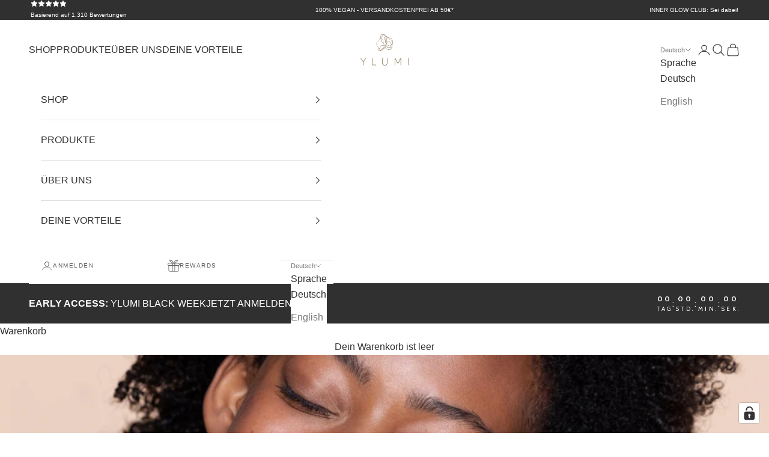

--- FILE ---
content_type: text/html; charset=utf-8
request_url: https://ylumishop.com/blogs/news/good-vibes-12-tipps-fur-ein-positives-mindset
body_size: 77066
content:















<!doctype html>

<html class="no-js" lang="de" dir="ltr">
  <head>

<!-- Google Tag Manager -->
<script async crossorigin fetchpriority="high" src="/cdn/shopifycloud/importmap-polyfill/es-modules-shim.2.4.0.js"></script>
<script>(function(w,d,s,l,i){w[l]=w[l]||[];w[l].push({'gtm.start':
new Date().getTime(),event:'gtm.js'});var f=d.getElementsByTagName(s)[0],
j=d.createElement(s),dl=l!='dataLayer'?'&l='+l:'';j.async=true;j.src=
'https://www.googletagmanager.com/gtm.js?id='+i+dl;f.parentNode.insertBefore(j,f);
})(window,document,'script','dataLayer','GTM-KN9DVWM');</script>
<!-- End Google Tag Manager -->
<!-- Hotjar Tracking Code for https://www.ylumi.de -->
<script>
    (function(h,o,t,j,a,r){
        h.hj=h.hj||function(){(h.hj.q=h.hj.q||[]).push(arguments)};
        h._hjSettings={hjid:5176492,hjsv:6};
        a=o.getElementsByTagName('head')[0];
        r=o.createElement('script');r.async=1;
        r.src=t+h._hjSettings.hjid+j+h._hjSettings.hjsv;
        a.appendChild(r);
    })(window,document,'https://static.hotjar.com/c/hotjar-','.js?sv=');
</script>
    <meta charset="utf-8">
    <meta name="viewport" content="width=device-width, initial-scale=1.0, height=device-height, minimum-scale=1.0, maximum-scale=5.0">

    

    <title>GOOD VIBES: 7 TIPPS FÜR EIN POSITIVES MINDSET</title><meta name="description" content="Der Wonnemonat Mai verwöhnt uns mit jeder Menge Sonnenstrahlen und einer blühenden Natur. Alles um uns herum schreit nach guter Laune. Doch was tun, wenn es in einem selbst ganz und gar nicht gut aussieht? Die aktuelle Situation verlangt so einiges von uns ab: Soziale Kontakte sind nur in sehr begrenztem Maße möglich u"><link rel="canonical" href="https://www.ylumi.de/blogs/news/good-vibes-12-tipps-fur-ein-positives-mindset"><link rel="shortcut icon" href="//ylumishop.com/cdn/shop/files/favicon.png?v=1613578692&width=96">
      <link rel="apple-touch-icon" href="//ylumishop.com/cdn/shop/files/favicon.png?v=1613578692&width=180"><link rel="preconnect" href="https://fonts.shopifycdn.com" crossorigin><link rel="preload" href="//ylumishop.com/cdn/fonts/cabin/cabin_n4.cefc6494a78f87584a6f312fea532919154f66fe.woff2" as="font" type="font/woff2" crossorigin><meta property="og:type" content="article">
  <meta property="og:title" content="GOOD VIBES: 7 TIPPS FÜR EIN POSITIVES MINDSET"><meta property="og:image" content="http://ylumishop.com/cdn/shop/articles/21_979d4a3d-f3cc-4972-9c3b-d0a6a76f965e.png?v=1760963700&width=2048">
  <meta property="og:image:secure_url" content="https://ylumishop.com/cdn/shop/articles/21_979d4a3d-f3cc-4972-9c3b-d0a6a76f965e.png?v=1760963700&width=2048">
  <meta property="og:image:width" content="1800">
  <meta property="og:image:height" content="1000"><meta property="og:description" content="Der Wonnemonat Mai verwöhnt uns mit jeder Menge Sonnenstrahlen und einer blühenden Natur. Alles um uns herum schreit nach guter Laune. Doch was tun, wenn es in einem selbst ganz und gar nicht gut aussieht? Die aktuelle Situation verlangt so einiges von uns ab: Soziale Kontakte sind nur in sehr begrenztem Maße möglich u"><meta property="og:url" content="https://www.ylumi.de/blogs/news/good-vibes-12-tipps-fur-ein-positives-mindset">
<meta property="og:site_name" content="YLUMI"><meta name="twitter:card" content="summary"><meta name="twitter:title" content="GOOD VIBES: 7 TIPPS FÜR EIN POSITIVES MINDSET">
  <meta name="twitter:description" content="Der Wonnemonat Mai verwöhnt uns mit jeder Menge Sonnenstrahlen und einer blühenden Natur. Alles um uns herum schreit nach guter Laune. Doch was tun, wenn es in einem selbst ganz und gar nicht gut aussieht? Die aktuelle Situation verlangt so einiges von uns ab: Soziale Kontakte sind nur in sehr begrenztem Maße möglich und die Aussicht auf einen zweiten Sommer ohne richtigen Urlaub kann schon ziemlich trist sein. Aber wir haben gute Nachrichten: Du allein bist für Deine Laune verantwortlich. Deshalb möchten wir heute 7 Tipps für ein positives Mindset mit Dir teilen und Dir aufzeigen, wie Du Good Vibes in Deinen Alltag einlädst. 3 – 2 – 1 – GUTE LAUNE! Na wenn das mal nur so einfach wäre. Obwohl wir Dir wirklich gern den geheimen Schalter zeigen würden, der Dir in nullkommanichts gute Laune verschafft müssen wir Dir"><meta name="twitter:image" content="https://ylumishop.com/cdn/shop/articles/21_979d4a3d-f3cc-4972-9c3b-d0a6a76f965e.png?crop=center&height=1200&v=1760963700&width=1200">
  <meta name="twitter:image:alt" content="GOOD VIBES: 7 TIPPS FÜR EIN POSITIVES MINDSET">
  <script type="application/ld+json">
  {
    "@context": "https://schema.org",
    "@type": "BlogPosting",
    "mainEntityOfPage": "/blogs/news/good-vibes-12-tipps-fur-ein-positives-mindset",
    "articleSection": "HOLISTIC GLOW BLOG",
    "keywords": "WELLBEING",
    "headline": "GOOD VIBES: 7 TIPPS FÜR EIN POSITIVES MINDSET",
    "description": "Der Wonnemonat Mai verwöhnt uns mit jeder Menge Sonnenstrahlen und einer blühenden Natur. Alles um uns herum schreit nach guter Laune. Doch was tun, wenn...",
    "dateCreated": "2021-05-05T15:16:12",
    "datePublished": "2023-10-11T12:53:32",
    "dateModified": "2025-10-20T14:35:00",
    "image": {
      "@type": "ImageObject",
      "url": "https://ylumishop.com/cdn/shop/articles/21_979d4a3d-f3cc-4972-9c3b-d0a6a76f965e.png?v=1760963700&width=1024",
      "image": "https://ylumishop.com/cdn/shop/articles/21_979d4a3d-f3cc-4972-9c3b-d0a6a76f965e.png?v=1760963700&width=1024",
      "name": "GOOD VIBES: 7 TIPPS FÜR EIN POSITIVES MINDSET",
      "width": "1024",
      "height": "1024"
    },
    "author": {
      "@type": "Person",
      "name": " ",
      "givenName": null,
      "familyName": null
    },
    "publisher": {
      "@type": "Organization",
      "name": "YLUMI"
    },
    "commentCount": 0,
    "comment": []
  }
  </script>



  <script type="application/ld+json">
  {
    "@context": "https://schema.org",
    "@type": "BreadcrumbList",
  "itemListElement": [{
      "@type": "ListItem",
      "position": 1,
      "name": "Home",
      "item": "https://www.ylumi.de"
    },{
          "@type": "ListItem",
          "position": 2,
          "name": "HOLISTIC GLOW BLOG",
          "item": "https://www.ylumi.de/blogs/news"
        }, {
          "@type": "ListItem",
          "position": 3,
          "name": "HOLISTIC GLOW BLOG",
          "item": "https://www.ylumi.de/blogs/news/good-vibes-12-tipps-fur-ein-positives-mindset"
        }]
  }
  </script>

<style>/* Typography (heading) */
  @font-face {
  font-family: Cabin;
  font-weight: 400;
  font-style: normal;
  font-display: fallback;
  src: url("//ylumishop.com/cdn/fonts/cabin/cabin_n4.cefc6494a78f87584a6f312fea532919154f66fe.woff2") format("woff2"),
       url("//ylumishop.com/cdn/fonts/cabin/cabin_n4.8c16611b00f59d27f4b27ce4328dfe514ce77517.woff") format("woff");
}

@font-face {
  font-family: Cabin;
  font-weight: 400;
  font-style: italic;
  font-display: fallback;
  src: url("//ylumishop.com/cdn/fonts/cabin/cabin_i4.d89c1b32b09ecbc46c12781fcf7b2085f17c0be9.woff2") format("woff2"),
       url("//ylumishop.com/cdn/fonts/cabin/cabin_i4.0a521b11d0b69adfc41e22a263eec7c02aecfe99.woff") format("woff");
}

/* Typography (body) */
  



:root {
    /* Container */
    --container-max-width: 100%;
    --container-xxs-max-width: 27.5rem; /* 440px */
    --container-xs-max-width: 42.5rem; /* 680px */
    --container-sm-max-width: 61.25rem; /* 980px */
    --container-md-max-width: 71.875rem; /* 1150px */
    --container-lg-max-width: 78.75rem; /* 1260px */
    --container-xl-max-width: 85rem; /* 1360px */
    --container-gutter: 1.25rem;

    --relative-container-max-width: 100%;
    --relative-container-xxs-max-width: 27.5vw;
    --relative-container-xs-max-width: 42.5vw;
    --relative-container-sm-max-width: 61.25vw;
    --relative-container-md-max-width: 71.875vw;
    --relative-container-lg-max-width: 78.75vw;
    --relative-container-xl-max-width: 85vw;
    --relative-container-gutter: 1.25rem;

    --section-vertical-spacing: 2rem;
    --section-vertical-spacing-tight:2rem;

    --section-stack-gap:1.5rem;
    --section-stack-gap-tight:1.5rem;

    /* Form settings */
    --form-gap: 1.25rem; /* Gap between fieldset and submit button */
    --fieldset-gap: 1rem; /* Gap between each form input within a fieldset */
    --form-control-gap: 0.625rem; /* Gap between input and label (ignored for floating label) */
    --checkbox-control-gap: 0.75rem; /* Horizontal gap between checkbox and its associated label */
    --input-padding-block: 0.65rem; /* Vertical padding for input, textarea and native select */
    --input-padding-inline: 0.8rem; /* Horizontal padding for input, textarea and native select */
    --checkbox-size: 0.875rem; /* Size (width and height) for checkbox */

    /* Other sizes */
    --sticky-area-height: calc(var(--announcement-bar-is-sticky, 0) * var(--announcement-bar-height, 0px) + var(--header-is-sticky, 0) * var(--header-is-visible, 1) * var(--header-height, 0px));

    /* RTL support */
    --transform-logical-flip: 1;
    --transform-origin-start: left;
    --transform-origin-end: right;

    /**
     * ---------------------------------------------------------------------
     * TYPOGRAPHY
     * ---------------------------------------------------------------------
     */

    /* Font properties */
    --heading-font-family: Cabin, sans-serif;
    --heading-font-weight: 400;
    --heading-font-style: normal;
    --heading-text-transform: uppercase;
    --heading-letter-spacing: 0.15em;
    --text-font-family: "system_ui", -apple-system, 'Segoe UI', Roboto, 'Helvetica Neue', 'Noto Sans', 'Liberation Sans', Arial, sans-serif, 'Apple Color Emoji', 'Segoe UI Emoji', 'Segoe UI Symbol', 'Noto Color Emoji';
    --text-font-weight: 400;
    --text-font-style: normal;
    --text-letter-spacing: 0.0em;
    --button-font: var(--text-font-style) var(--text-font-weight) var(--text-sm) / 1.65 var(--text-font-family);
    --button-text-transform: uppercase;
    --button-letter-spacing: 0.18em;

    /* Font sizes */--text-heading-size-factor: 1;
    --text-h1: max(0.6875rem, clamp(1.375rem, 1.146341463414634rem + 0.975609756097561vw, 2rem) * var(--text-heading-size-factor));
    --text-h2: max(0.6875rem, clamp(1.25rem, 1.0670731707317074rem + 0.7804878048780488vw, 1.75rem) * var(--text-heading-size-factor));
    --text-h3: max(0.6875rem, clamp(1.125rem, 1.0335365853658536rem + 0.3902439024390244vw, 1.375rem) * var(--text-heading-size-factor));
    --text-h4: max(0.6875rem, clamp(1rem, 0.9542682926829268rem + 0.1951219512195122vw, 1.125rem) * var(--text-heading-size-factor));
    --text-h5: calc(0.875rem * var(--text-heading-size-factor));
    --text-h6: calc(0.80rem * var(--text-heading-size-factor));
    --text-h7: calc(0.75rem * var(--text-heading-size-factor));
    --text-mobile-h6: calc(0.70rem * var(--text-heading-size-factor));
    --text-mobile-h7: calc(0.65rem * var(--text-heading-size-factor));

    --text-xs: 0.875rem;
    --text-sm: 0.875rem;
    --text-base: 1.0rem;
    --text-lg: 1.125rem;
    --text-xl: 1.25rem;

    /* Rounded variables (used for border radius) */
    --rounded-full: 9999px;
    --button-border-radius: 0.0rem;
    --input-border-radius: 0.0rem;

    /* Box shadow */
    --shadow-sm: 0 2px 8px rgb(0 0 0 / 0.05);
    --shadow: 0 5px 15px rgb(0 0 0 / 0.05);
    --shadow-md: 0 5px 30px rgb(0 0 0 / 0.05);
    --shadow-block: px px px rgb(var(--text-primary) / 0.0);

    /**
     * ---------------------------------------------------------------------
     * OTHER
     * ---------------------------------------------------------------------
     */

    --checkmark-svg-url: url(//ylumishop.com/cdn/shop/t/61/assets/checkmark.svg?v=77552481021870063511741797318);
    --cursor-zoom-in-svg-url: url(//ylumishop.com/cdn/shop/t/61/assets/cursor-zoom-in.svg?v=31744706887206012901741797318);
  }

  [dir="rtl"]:root {
    /* RTL support */
    --transform-logical-flip: -1;
    --transform-origin-start: right;
    --transform-origin-end: left;
  }

  @media screen and (min-width: 700px) {
    :root {
      /* Typography (font size) */
      --text-xs: 0.875rem;
      --text-sm: 0.8rem;
      --text-base: 1.0rem;
      --text-lg: 1.125rem;
      --text-xl: 1.375rem;

      /* Spacing settings */
      --container-gutter: 2rem;
    }
  }

  @media screen and (min-width: 1000px) {
    :root {
      /* Spacing settings */
      --container-gutter: 3rem;

      --section-vertical-spacing: 3rem;
      --section-vertical-spacing-tight: 3rem;

      --section-stack-gap:2.25rem;
      --section-stack-gap-tight:2.25rem;
    }
  }:root {/* Overlay used for modal */
    --page-overlay: 0 0 0 / 0.4;

    /* We use the first scheme background as default */
    --page-background: ;

    /* Product colors */
    --on-sale-text: 83 132 55;
    --on-sale-badge-background: 83 132 55;
    --on-sale-badge-text: 255 255 255;
    --sold-out-badge-background: 239 239 239;
    --sold-out-badge-text: 0 0 0 / 0.65;
    --custom-badge-background: 28 28 28;
    --custom-badge-text: 255 255 255;
    --star-color: 28 28 28;

    /* Status colors */
    --success-background: 212 227 203;
    --success-text: 48 122 7;
    --warning-background: 253 241 224;
    --warning-text: 237 138 0;
    --error-background: 243 204 204;
    --error-text: 203 43 43;
  }.color-scheme--scheme-1 {
      /* Color settings */--accent: 28 28 28;
      --text-color: 48 48 48;
      --background: 255 255 255 / 1.0;
      --background-without-opacity: 255 255 255;
      --background-gradient: ;--border-color: 224 224 224;/* Button colors */
      --button-background: 28 28 28;
      --button-text-color: 255 255 255;

      /* Circled buttons */
      --circle-button-background: 28 28 28;
      --circle-button-text-color: 255 255 255;
    }.shopify-section:has(.section-spacing.color-scheme--bg-54922f2e920ba8346f6dc0fba343d673) + .shopify-section:has(.section-spacing.color-scheme--bg-54922f2e920ba8346f6dc0fba343d673:not(.bordered-section)) .section-spacing {
      padding-block-start: 0;
    }.color-scheme--scheme-2 {
      /* Color settings */--accent: 28 28 28;
      --text-color: 48 48 48;
      --background: 255 255 255 / 1.0;
      --background-without-opacity: 255 255 255;
      --background-gradient: ;--border-color: 224 224 224;/* Button colors */
      --button-background: 28 28 28;
      --button-text-color: 255 255 255;

      /* Circled buttons */
      --circle-button-background: 28 28 28;
      --circle-button-text-color: 255 255 255;
    }.shopify-section:has(.section-spacing.color-scheme--bg-54922f2e920ba8346f6dc0fba343d673) + .shopify-section:has(.section-spacing.color-scheme--bg-54922f2e920ba8346f6dc0fba343d673:not(.bordered-section)) .section-spacing {
      padding-block-start: 0;
    }.color-scheme--scheme-3 {
      /* Color settings */--accent: 255 255 255;
      --text-color: 255 255 255;
      --background: 48 48 48 / 1.0;
      --background-without-opacity: 48 48 48;
      --background-gradient: ;--border-color: 79 79 79;/* Button colors */
      --button-background: 255 255 255;
      --button-text-color: 28 28 28;

      /* Circled buttons */
      --circle-button-background: 255 255 255;
      --circle-button-text-color: 28 28 28;
    }.shopify-section:has(.section-spacing.color-scheme--bg-69f923f23e89a302efbb2b0f7bc9e0f1) + .shopify-section:has(.section-spacing.color-scheme--bg-69f923f23e89a302efbb2b0f7bc9e0f1:not(.bordered-section)) .section-spacing {
      padding-block-start: 0;
    }.color-scheme--scheme-4 {
      /* Color settings */--accent: 255 255 255;
      --text-color: 255 255 255;
      --background: 0 0 0 / 0.0;
      --background-without-opacity: 0 0 0;
      --background-gradient: ;--border-color: 255 255 255;/* Button colors */
      --button-background: 255 255 255;
      --button-text-color: 28 28 28;

      /* Circled buttons */
      --circle-button-background: 255 255 255;
      --circle-button-text-color: 28 28 28;
    }.shopify-section:has(.section-spacing.color-scheme--bg-3671eee015764974ee0aef1536023e0f) + .shopify-section:has(.section-spacing.color-scheme--bg-3671eee015764974ee0aef1536023e0f:not(.bordered-section)) .section-spacing {
      padding-block-start: 0;
    }.color-scheme--scheme-3c912d41-6cbf-4c1d-a186-a2cff365f1de {
      /* Color settings */--accent: 28 28 28;
      --text-color: 28 28 28;
      --background: 230 225 211 / 1.0;
      --background-without-opacity: 230 225 211;
      --background-gradient: ;--border-color: 200 195 184;/* Button colors */
      --button-background: 28 28 28;
      --button-text-color: 255 255 255;

      /* Circled buttons */
      --circle-button-background: 28 28 28;
      --circle-button-text-color: 255 255 255;
    }.shopify-section:has(.section-spacing.color-scheme--bg-6adf8a71806ce76ac9030125895133e9) + .shopify-section:has(.section-spacing.color-scheme--bg-6adf8a71806ce76ac9030125895133e9:not(.bordered-section)) .section-spacing {
      padding-block-start: 0;
    }.color-scheme--scheme-4f724a18-76f5-48a9-a0e4-744dbc4df7e9 {
      /* Color settings */--accent: 28 28 28;
      --text-color: 48 48 48;
      --background: 172 191 125 / 1.0;
      --background-without-opacity: 172 191 125;
      --background-gradient: ;--border-color: 153 170 113;/* Button colors */
      --button-background: 28 28 28;
      --button-text-color: 255 255 255;

      /* Circled buttons */
      --circle-button-background: 28 28 28;
      --circle-button-text-color: 255 255 255;
    }.shopify-section:has(.section-spacing.color-scheme--bg-ae1d0a20230120822ad73d5ea274afd6) + .shopify-section:has(.section-spacing.color-scheme--bg-ae1d0a20230120822ad73d5ea274afd6:not(.bordered-section)) .section-spacing {
      padding-block-start: 0;
    }.color-scheme--scheme-4a611a56-9586-4515-acce-9e47566b7351 {
      /* Color settings */--accent: 28 28 28;
      --text-color: 48 48 48;
      --background: 255 255 255 / 1.0;
      --background-without-opacity: 255 255 255;
      --background-gradient: ;--border-color: 224 224 224;/* Button colors */
      --button-background: 28 28 28;
      --button-text-color: 255 255 255;

      /* Circled buttons */
      --circle-button-background: 28 28 28;
      --circle-button-text-color: 255 255 255;
    }.shopify-section:has(.section-spacing.color-scheme--bg-54922f2e920ba8346f6dc0fba343d673) + .shopify-section:has(.section-spacing.color-scheme--bg-54922f2e920ba8346f6dc0fba343d673:not(.bordered-section)) .section-spacing {
      padding-block-start: 0;
    }.color-scheme--scheme-f082f052-5931-4419-a715-edd9f74f2831 {
      /* Color settings */--accent: 255 255 255;
      --text-color: 255 255 255;
      --background: 212 55 144 / 1.0;
      --background-without-opacity: 212 55 144;
      --background-gradient: ;--border-color: 218 85 161;/* Button colors */
      --button-background: 255 255 255;
      --button-text-color: 0 0 0;

      /* Circled buttons */
      --circle-button-background: 28 28 28;
      --circle-button-text-color: 255 255 255;
    }.shopify-section:has(.section-spacing.color-scheme--bg-21dd08750f6af6fd47fb890c0ae7ee44) + .shopify-section:has(.section-spacing.color-scheme--bg-21dd08750f6af6fd47fb890c0ae7ee44:not(.bordered-section)) .section-spacing {
      padding-block-start: 0;
    }.color-scheme--scheme-44fda20d-b10d-4f11-88c2-d6a17493673e {
      /* Color settings */--accent: 28 28 28;
      --text-color: 48 48 48;
      --background: 249 237 243 / 1.0;
      --background-without-opacity: 249 237 243;
      --background-gradient: ;--border-color: 219 209 214;/* Button colors */
      --button-background: 28 28 28;
      --button-text-color: 255 255 255;

      /* Circled buttons */
      --circle-button-background: 28 28 28;
      --circle-button-text-color: 255 255 255;
    }.shopify-section:has(.section-spacing.color-scheme--bg-e3ef9e5464ea67cffe27428aaa604bd3) + .shopify-section:has(.section-spacing.color-scheme--bg-e3ef9e5464ea67cffe27428aaa604bd3:not(.bordered-section)) .section-spacing {
      padding-block-start: 0;
    }.color-scheme--scheme-4e723229-777a-4e15-bba0-553bdf8cacf0 {
      /* Color settings */--accent: 28 28 28;
      --text-color: 48 48 48;
      --background: 255 255 255 / 1.0;
      --background-without-opacity: 255 255 255;
      --background-gradient: ;--border-color: 224 224 224;/* Button colors */
      --button-background: 28 28 28;
      --button-text-color: 255 255 255;

      /* Circled buttons */
      --circle-button-background: 28 28 28;
      --circle-button-text-color: 255 255 255;
    }.shopify-section:has(.section-spacing.color-scheme--bg-54922f2e920ba8346f6dc0fba343d673) + .shopify-section:has(.section-spacing.color-scheme--bg-54922f2e920ba8346f6dc0fba343d673:not(.bordered-section)) .section-spacing {
      padding-block-start: 0;
    }.color-scheme--scheme-56043755-babd-4e31-bc97-cf36c354ed6c {
      /* Color settings */--accent: 236 171 196;
      --text-color: 48 48 48;
      --background: 236 171 196 / 1.0;
      --background-without-opacity: 236 171 196;
      --background-gradient: ;--border-color: 208 153 174;/* Button colors */
      --button-background: 236 171 196;
      --button-text-color: 255 255 255;

      /* Circled buttons */
      --circle-button-background: 28 28 28;
      --circle-button-text-color: 255 255 255;
    }.shopify-section:has(.section-spacing.color-scheme--bg-4d33996070bfacb705ba462d7941fae5) + .shopify-section:has(.section-spacing.color-scheme--bg-4d33996070bfacb705ba462d7941fae5:not(.bordered-section)) .section-spacing {
      padding-block-start: 0;
    }.color-scheme--dialog {
      /* Color settings */--accent: 28 28 28;
      --text-color: 48 48 48;
      --background: 255 255 255 / 1.0;
      --background-without-opacity: 255 255 255;
      --background-gradient: ;--border-color: 224 224 224;/* Button colors */
      --button-background: 28 28 28;
      --button-text-color: 255 255 255;

      /* Circled buttons */
      --circle-button-background: 28 28 28;
      --circle-button-text-color: 255 255 255;
    }
</style><script>
  document.documentElement.classList.replace('no-js', 'js');

  // This allows to expose several variables to the global scope, to be used in scripts
  window.themeVariables = {
    settings: {
      showPageTransition: false,
      pageType: "article",
      moneyFormat: "€{{amount_with_comma_separator}}",
      moneyWithCurrencyFormat: "€{{amount_with_comma_separator}} EUR",
      currencyCodeEnabled: false,
      cartType: "drawer",
      staggerMenuApparition: false
    },

    strings: {
      addToCartButton: "In den Warenkorb",
      soldOutButton: "Ausverkauft",
      preOrderButton: "Vorbestellen",
      unavailableButton: "Nicht verfügbar",
      addedToCart: "Zum Warenkorb hinzugefügt!",
      closeGallery: "Galerie schließen",
      zoomGallery: "Bild vergrößern",
      errorGallery: "Bild kann nicht geladen werden",
      soldOutBadge: "Ausverkauft",
      discountBadge: "Spare @@",
      sku: "SKU:",
      shippingEstimatorNoResults: "Tut uns leid, aber wir verschicken leider nicht an deine Adresse.",
      shippingEstimatorOneResult: "Für deine Adresse gibt es einen Versandtarif:",
      shippingEstimatorMultipleResults: "Für deine Adresse gibt es mehrere Versandtarife:",
      shippingEstimatorError: "Beim Berechnen der Versandkosten ist ein Fehler aufgetreten:",
      next: "Vor",
      previous: "Zurück"
    },

    mediaQueries: {
      'sm': 'screen and (min-width: 700px)',
      'md': 'screen and (min-width: 1000px)',
      'lg': 'screen and (min-width: 1150px)',
      'xl': 'screen and (min-width: 1400px)',
      '2xl': 'screen and (min-width: 1600px)',
      'sm-max': 'screen and (max-width: 699px)',
      'md-max': 'screen and (max-width: 999px)',
      'lg-max': 'screen and (max-width: 1149px)',
      'xl-max': 'screen and (max-width: 1399px)',
      '2xl-max': 'screen and (max-width: 1599px)',
      'motion-safe': '(prefers-reduced-motion: no-preference)',
      'motion-reduce': '(prefers-reduced-motion: reduce)',
      'supports-hover': 'screen and (pointer: fine)',
      'supports-touch': 'screen and (hover: none)'
    }
  };</script><script>
      if (!(HTMLScriptElement.supports && HTMLScriptElement.supports('importmap'))) {
        const importMapPolyfill = document.createElement('script');
        importMapPolyfill.async = true;
        importMapPolyfill.src = "//ylumishop.com/cdn/shop/t/61/assets/es-module-shims.min.js?v=163628956881225179081741797318";

        document.head.appendChild(importMapPolyfill);
      }
    </script>

    <script type="importmap">{
        "imports": {
          "vendor": "//ylumishop.com/cdn/shop/t/61/assets/vendor.min.js?v=55120211853256353121741797318",
          "theme": "//ylumishop.com/cdn/shop/t/61/assets/theme.js?v=94892149781720393901741797318",
          "photoswipe": "//ylumishop.com/cdn/shop/t/61/assets/photoswipe.min.js?v=20290624223189769891741797318"
        }
      }
    </script>

    <script type="module" src="//ylumishop.com/cdn/shop/t/61/assets/vendor.min.js?v=55120211853256353121741797318"></script>
    <script type="module" src="//ylumishop.com/cdn/shop/t/61/assets/theme.js?v=94892149781720393901741797318"></script>

    
  <script>window.performance && window.performance.mark && window.performance.mark('shopify.content_for_header.start');</script><meta name="google-site-verification" content="w-JMT_CBSZjW-hAZtok5JiKwL-V6adL3AenxU6wKmBk">
<meta id="shopify-digital-wallet" name="shopify-digital-wallet" content="/29769542/digital_wallets/dialog">
<meta name="shopify-checkout-api-token" content="ce462ac45c0d6950e48a5517b1e36d26">
<meta id="in-context-paypal-metadata" data-shop-id="29769542" data-venmo-supported="false" data-environment="production" data-locale="de_DE" data-paypal-v4="true" data-currency="EUR">
<link rel="alternate" type="application/atom+xml" title="Feed" href="/blogs/news.atom" />
<link rel="alternate" hreflang="x-default" href="https://www.ylumi.de/blogs/news/good-vibes-12-tipps-fur-ein-positives-mindset">
<link rel="alternate" hreflang="en" href="https://www.ylumi.de/en/blogs/news/good-vibes-12-tipps-fur-ein-positives-mindset">
<script async="async" src="/checkouts/internal/preloads.js?locale=de-DE"></script>
<script id="shopify-features" type="application/json">{"accessToken":"ce462ac45c0d6950e48a5517b1e36d26","betas":["rich-media-storefront-analytics"],"domain":"ylumishop.com","predictiveSearch":true,"shopId":29769542,"locale":"de"}</script>
<script>var Shopify = Shopify || {};
Shopify.shop = "ylumi.myshopify.com";
Shopify.locale = "de";
Shopify.currency = {"active":"EUR","rate":"1.0"};
Shopify.country = "DE";
Shopify.theme = {"name":"YLUMI | v2.008 | 07082025","id":175087976715,"schema_name":"Prestige","schema_version":"9.3.0","theme_store_id":855,"role":"main"};
Shopify.theme.handle = "null";
Shopify.theme.style = {"id":null,"handle":null};
Shopify.cdnHost = "ylumishop.com/cdn";
Shopify.routes = Shopify.routes || {};
Shopify.routes.root = "/";</script>
<script type="module">!function(o){(o.Shopify=o.Shopify||{}).modules=!0}(window);</script>
<script>!function(o){function n(){var o=[];function n(){o.push(Array.prototype.slice.apply(arguments))}return n.q=o,n}var t=o.Shopify=o.Shopify||{};t.loadFeatures=n(),t.autoloadFeatures=n()}(window);</script>
<script id="shop-js-analytics" type="application/json">{"pageType":"article"}</script>
<script defer="defer" async type="module" src="//ylumishop.com/cdn/shopifycloud/shop-js/modules/v2/client.init-shop-cart-sync_HSihDKpj.de.esm.js"></script>
<script defer="defer" async type="module" src="//ylumishop.com/cdn/shopifycloud/shop-js/modules/v2/chunk.common_BOlzL_VO.esm.js"></script>
<script type="module">
  await import("//ylumishop.com/cdn/shopifycloud/shop-js/modules/v2/client.init-shop-cart-sync_HSihDKpj.de.esm.js");
await import("//ylumishop.com/cdn/shopifycloud/shop-js/modules/v2/chunk.common_BOlzL_VO.esm.js");

  window.Shopify.SignInWithShop?.initShopCartSync?.({"fedCMEnabled":true,"windoidEnabled":true});

</script>
<script>(function() {
  var isLoaded = false;
  function asyncLoad() {
    if (isLoaded) return;
    isLoaded = true;
    var urls = ["https:\/\/cdn.weglot.com\/weglot_script_tag.js?shop=ylumi.myshopify.com","https:\/\/static.rechargecdn.com\/assets\/js\/widget.min.js?shop=ylumi.myshopify.com","https:\/\/na.shgcdn3.com\/pixel-collector.js?shop=ylumi.myshopify.com","https:\/\/cdn-bundler.nice-team.net\/app\/js\/bundler.js?shop=ylumi.myshopify.com","https:\/\/admin.revenuehunt.com\/embed.js?shop=ylumi.myshopify.com","\/\/cdn.shopify.com\/proxy\/2633af51f267fc6c825b73977373ede495758eb2215742e75267fa1e77dc87ef\/api.goaffpro.com\/loader.js?shop=ylumi.myshopify.com\u0026sp-cache-control=cHVibGljLCBtYXgtYWdlPTkwMA"];
    for (var i = 0; i < urls.length; i++) {
      var s = document.createElement('script');
      s.type = 'text/javascript';
      s.async = true;
      s.src = urls[i];
      var x = document.getElementsByTagName('script')[0];
      x.parentNode.insertBefore(s, x);
    }
  };
  if(window.attachEvent) {
    window.attachEvent('onload', asyncLoad);
  } else {
    window.addEventListener('load', asyncLoad, false);
  }
})();</script>
<script id="__st">var __st={"a":29769542,"offset":3600,"reqid":"cc832981-f73c-48dd-a35f-b1155928e7b4-1763667454","pageurl":"ylumishop.com\/blogs\/news\/good-vibes-12-tipps-fur-ein-positives-mindset","s":"articles-555585273929","u":"cc0456fd0184","p":"article","rtyp":"article","rid":555585273929};</script>
<script>window.ShopifyPaypalV4VisibilityTracking = true;</script>
<script id="captcha-bootstrap">!function(){'use strict';const t='contact',e='account',n='new_comment',o=[[t,t],['blogs',n],['comments',n],[t,'customer']],c=[[e,'customer_login'],[e,'guest_login'],[e,'recover_customer_password'],[e,'create_customer']],r=t=>t.map((([t,e])=>`form[action*='/${t}']:not([data-nocaptcha='true']) input[name='form_type'][value='${e}']`)).join(','),a=t=>()=>t?[...document.querySelectorAll(t)].map((t=>t.form)):[];function s(){const t=[...o],e=r(t);return a(e)}const i='password',u='form_key',d=['recaptcha-v3-token','g-recaptcha-response','h-captcha-response',i],f=()=>{try{return window.sessionStorage}catch{return}},m='__shopify_v',_=t=>t.elements[u];function p(t,e,n=!1){try{const o=window.sessionStorage,c=JSON.parse(o.getItem(e)),{data:r}=function(t){const{data:e,action:n}=t;return t[m]||n?{data:e,action:n}:{data:t,action:n}}(c);for(const[e,n]of Object.entries(r))t.elements[e]&&(t.elements[e].value=n);n&&o.removeItem(e)}catch(o){console.error('form repopulation failed',{error:o})}}const l='form_type',E='cptcha';function T(t){t.dataset[E]=!0}const w=window,h=w.document,L='Shopify',v='ce_forms',y='captcha';let A=!1;((t,e)=>{const n=(g='f06e6c50-85a8-45c8-87d0-21a2b65856fe',I='https://cdn.shopify.com/shopifycloud/storefront-forms-hcaptcha/ce_storefront_forms_captcha_hcaptcha.v1.5.2.iife.js',D={infoText:'Durch hCaptcha geschützt',privacyText:'Datenschutz',termsText:'Allgemeine Geschäftsbedingungen'},(t,e,n)=>{const o=w[L][v],c=o.bindForm;if(c)return c(t,g,e,D).then(n);var r;o.q.push([[t,g,e,D],n]),r=I,A||(h.body.append(Object.assign(h.createElement('script'),{id:'captcha-provider',async:!0,src:r})),A=!0)});var g,I,D;w[L]=w[L]||{},w[L][v]=w[L][v]||{},w[L][v].q=[],w[L][y]=w[L][y]||{},w[L][y].protect=function(t,e){n(t,void 0,e),T(t)},Object.freeze(w[L][y]),function(t,e,n,w,h,L){const[v,y,A,g]=function(t,e,n){const i=e?o:[],u=t?c:[],d=[...i,...u],f=r(d),m=r(i),_=r(d.filter((([t,e])=>n.includes(e))));return[a(f),a(m),a(_),s()]}(w,h,L),I=t=>{const e=t.target;return e instanceof HTMLFormElement?e:e&&e.form},D=t=>v().includes(t);t.addEventListener('submit',(t=>{const e=I(t);if(!e)return;const n=D(e)&&!e.dataset.hcaptchaBound&&!e.dataset.recaptchaBound,o=_(e),c=g().includes(e)&&(!o||!o.value);(n||c)&&t.preventDefault(),c&&!n&&(function(t){try{if(!f())return;!function(t){const e=f();if(!e)return;const n=_(t);if(!n)return;const o=n.value;o&&e.removeItem(o)}(t);const e=Array.from(Array(32),(()=>Math.random().toString(36)[2])).join('');!function(t,e){_(t)||t.append(Object.assign(document.createElement('input'),{type:'hidden',name:u})),t.elements[u].value=e}(t,e),function(t,e){const n=f();if(!n)return;const o=[...t.querySelectorAll(`input[type='${i}']`)].map((({name:t})=>t)),c=[...d,...o],r={};for(const[a,s]of new FormData(t).entries())c.includes(a)||(r[a]=s);n.setItem(e,JSON.stringify({[m]:1,action:t.action,data:r}))}(t,e)}catch(e){console.error('failed to persist form',e)}}(e),e.submit())}));const S=(t,e)=>{t&&!t.dataset[E]&&(n(t,e.some((e=>e===t))),T(t))};for(const o of['focusin','change'])t.addEventListener(o,(t=>{const e=I(t);D(e)&&S(e,y())}));const B=e.get('form_key'),M=e.get(l),P=B&&M;t.addEventListener('DOMContentLoaded',(()=>{const t=y();if(P)for(const e of t)e.elements[l].value===M&&p(e,B);[...new Set([...A(),...v().filter((t=>'true'===t.dataset.shopifyCaptcha))])].forEach((e=>S(e,t)))}))}(h,new URLSearchParams(w.location.search),n,t,e,['guest_login'])})(!0,!0)}();</script>
<script integrity="sha256-52AcMU7V7pcBOXWImdc/TAGTFKeNjmkeM1Pvks/DTgc=" data-source-attribution="shopify.loadfeatures" defer="defer" src="//ylumishop.com/cdn/shopifycloud/storefront/assets/storefront/load_feature-81c60534.js" crossorigin="anonymous"></script>
<script data-source-attribution="shopify.dynamic_checkout.dynamic.init">var Shopify=Shopify||{};Shopify.PaymentButton=Shopify.PaymentButton||{isStorefrontPortableWallets:!0,init:function(){window.Shopify.PaymentButton.init=function(){};var t=document.createElement("script");t.src="https://ylumishop.com/cdn/shopifycloud/portable-wallets/latest/portable-wallets.de.js",t.type="module",document.head.appendChild(t)}};
</script>
<script data-source-attribution="shopify.dynamic_checkout.buyer_consent">
  function portableWalletsHideBuyerConsent(e){var t=document.getElementById("shopify-buyer-consent"),n=document.getElementById("shopify-subscription-policy-button");t&&n&&(t.classList.add("hidden"),t.setAttribute("aria-hidden","true"),n.removeEventListener("click",e))}function portableWalletsShowBuyerConsent(e){var t=document.getElementById("shopify-buyer-consent"),n=document.getElementById("shopify-subscription-policy-button");t&&n&&(t.classList.remove("hidden"),t.removeAttribute("aria-hidden"),n.addEventListener("click",e))}window.Shopify?.PaymentButton&&(window.Shopify.PaymentButton.hideBuyerConsent=portableWalletsHideBuyerConsent,window.Shopify.PaymentButton.showBuyerConsent=portableWalletsShowBuyerConsent);
</script>
<script data-source-attribution="shopify.dynamic_checkout.cart.bootstrap">document.addEventListener("DOMContentLoaded",(function(){function t(){return document.querySelector("shopify-accelerated-checkout-cart, shopify-accelerated-checkout")}if(t())Shopify.PaymentButton.init();else{new MutationObserver((function(e,n){t()&&(Shopify.PaymentButton.init(),n.disconnect())})).observe(document.body,{childList:!0,subtree:!0})}}));
</script>
<link id="shopify-accelerated-checkout-styles" rel="stylesheet" media="screen" href="https://ylumishop.com/cdn/shopifycloud/portable-wallets/latest/accelerated-checkout-backwards-compat.css" crossorigin="anonymous">
<style id="shopify-accelerated-checkout-cart">
        #shopify-buyer-consent {
  margin-top: 1em;
  display: inline-block;
  width: 100%;
}

#shopify-buyer-consent.hidden {
  display: none;
}

#shopify-subscription-policy-button {
  background: none;
  border: none;
  padding: 0;
  text-decoration: underline;
  font-size: inherit;
  cursor: pointer;
}

#shopify-subscription-policy-button::before {
  box-shadow: none;
}

      </style>

<script>window.performance && window.performance.mark && window.performance.mark('shopify.content_for_header.end');</script>
  





  <script type="text/javascript">
    
      window.__shgMoneyFormat = window.__shgMoneyFormat || {"EUR":{"currency":"EUR","currency_symbol":"€","currency_symbol_location":"left","decimal_places":2,"decimal_separator":",","thousands_separator":"."}};
    
    window.__shgCurrentCurrencyCode = window.__shgCurrentCurrencyCode || {
      currency: "EUR",
      currency_symbol: "€",
      decimal_separator: ".",
      thousands_separator: ",",
      decimal_places: 2,
      currency_symbol_location: "left"
    };
  </script>



<link href="//ylumishop.com/cdn/shop/t/61/assets/theme.css?v=168446123900443926361761292872" rel="stylesheet" type="text/css" media="all" />

<script type="text/javascript">
  
    window.SHG_CUSTOMER = null;
  
</script>







    
  
<!-- BEGIN app block: shopify://apps/complianz-gdpr-cookie-consent/blocks/bc-block/e49729f0-d37d-4e24-ac65-e0e2f472ac27 -->

    
    
    
<link id='complianz-css' rel="stylesheet" href=https://cdn.shopify.com/extensions/019a2fb2-ee57-75e6-ac86-acfd14822c1d/gdpr-legal-cookie-74/assets/complainz.css media="print" onload="this.media='all'">
    <style>
        #Compliance-iframe.Compliance-iframe-branded > div.purposes-header,
        #Compliance-iframe.Compliance-iframe-branded > div.cmplc-cmp-header,
        #purposes-container > div.purposes-header,
        #Compliance-cs-banner .Compliance-cs-brand {
            background-color: #FFFFFF !important;
            color: #0A0A0A!important;
        }
        #Compliance-iframe.Compliance-iframe-branded .purposes-header .cmplc-btn-cp ,
        #Compliance-iframe.Compliance-iframe-branded .purposes-header .cmplc-btn-cp:hover,
        #Compliance-iframe.Compliance-iframe-branded .purposes-header .cmplc-btn-back:hover  {
            background-color: #ffffff !important;
            opacity: 1 !important;
        }
        #Compliance-cs-banner .cmplc-toggle .cmplc-toggle-label {
            color: #FFFFFF!important;
        }
        #Compliance-iframe.Compliance-iframe-branded .purposes-header .cmplc-btn-cp:hover,
        #Compliance-iframe.Compliance-iframe-branded .purposes-header .cmplc-btn-back:hover {
            background-color: #0A0A0A!important;
            color: #FFFFFF!important;
        }
        #Compliance-cs-banner #Compliance-cs-title {
            font-size: 14px !important;
        }
        #Compliance-cs-banner .Compliance-cs-content,
        #Compliance-cs-title,
        .cmplc-toggle-checkbox.granular-control-checkbox span {
            background-color: #FFFFFF !important;
            color: #0A0A0A !important;
            font-size: 14px !important;
        }
        #Compliance-cs-banner .Compliance-cs-close-btn {
            font-size: 14px !important;
            background-color: #FFFFFF !important;
        }
        #Compliance-cs-banner .Compliance-cs-opt-group {
            color: #FFFFFF !important;
        }
        #Compliance-cs-banner .Compliance-cs-opt-group button,
        .Compliance-alert button.Compliance-button-cancel {
            background-color: #fff!important;
            color: #1c1c1c!important;
        }
        #Compliance-cs-banner .Compliance-cs-opt-group button.Compliance-cs-accept-btn,
        #Compliance-cs-banner .Compliance-cs-opt-group button.Compliance-cs-btn-primary,
        .Compliance-alert button.Compliance-button-confirm {
            background-color: #E6E1D3 !important;
            color: #1c1c1c !important;
        }
        #Compliance-cs-banner .Compliance-cs-opt-group button.Compliance-cs-reject-btn {
            background-color: #fff!important;
            color: #1c1c1c!important;
        }

        #Compliance-cs-banner .Compliance-banner-content button {
            cursor: pointer !important;
            color: currentColor !important;
            text-decoration: underline !important;
            border: none !important;
            background-color: transparent !important;
            font-size: 100% !important;
            padding: 0 !important;
        }

        #Compliance-cs-banner .Compliance-cs-opt-group button {
            border-radius: 4px !important;
            padding-block: 10px !important;
        }
        @media (min-width: 640px) {
            #Compliance-cs-banner.Compliance-cs-default-floating:not(.Compliance-cs-top):not(.Compliance-cs-center) .Compliance-cs-container, #Compliance-cs-banner.Compliance-cs-default-floating:not(.Compliance-cs-bottom):not(.Compliance-cs-center) .Compliance-cs-container, #Compliance-cs-banner.Compliance-cs-default-floating.Compliance-cs-center:not(.Compliance-cs-top):not(.Compliance-cs-bottom) .Compliance-cs-container {
                width: 560px !important;
            }
            #Compliance-cs-banner.Compliance-cs-default-floating:not(.Compliance-cs-top):not(.Compliance-cs-center) .Compliance-cs-opt-group, #Compliance-cs-banner.Compliance-cs-default-floating:not(.Compliance-cs-bottom):not(.Compliance-cs-center) .Compliance-cs-opt-group, #Compliance-cs-banner.Compliance-cs-default-floating.Compliance-cs-center:not(.Compliance-cs-top):not(.Compliance-cs-bottom) .Compliance-cs-opt-group {
                flex-direction: row !important;
            }
            #Compliance-cs-banner .Compliance-cs-opt-group button:not(:last-of-type),
            #Compliance-cs-banner .Compliance-cs-opt-group button {
                margin-right: 4px !important;
            }
            #Compliance-cs-banner .Compliance-cs-container .Compliance-cs-brand {
                position: absolute !important;
                inset-block-start: 6px;
            }
        }
        #Compliance-cs-banner.Compliance-cs-default-floating:not(.Compliance-cs-top):not(.Compliance-cs-center) .Compliance-cs-opt-group > div, #Compliance-cs-banner.Compliance-cs-default-floating:not(.Compliance-cs-bottom):not(.Compliance-cs-center) .Compliance-cs-opt-group > div, #Compliance-cs-banner.Compliance-cs-default-floating.Compliance-cs-center:not(.Compliance-cs-top):not(.Compliance-cs-bottom) .Compliance-cs-opt-group > div {
            flex-direction: row-reverse;
            width: 100% !important;
        }

        .Compliance-cs-brand-badge-outer, .Compliance-cs-brand-badge, #Compliance-cs-banner.Compliance-cs-default-floating.Compliance-cs-bottom .Compliance-cs-brand-badge-outer,
        #Compliance-cs-banner.Compliance-cs-default.Compliance-cs-bottom .Compliance-cs-brand-badge-outer,
        #Compliance-cs-banner.Compliance-cs-default:not(.Compliance-cs-left) .Compliance-cs-brand-badge-outer,
        #Compliance-cs-banner.Compliance-cs-default-floating:not(.Compliance-cs-left) .Compliance-cs-brand-badge-outer {
            display: none !important
        }

        #Compliance-cs-banner:not(.Compliance-cs-top):not(.Compliance-cs-bottom) .Compliance-cs-container.Compliance-cs-themed {
            flex-direction: row !important;
        }

        #Compliance-cs-banner #Compliance-cs-title,
        #Compliance-cs-banner #Compliance-cs-custom-title {
            justify-self: center !important;
            font-size: 14px !important;
            font-family: -apple-system,sans-serif !important;
            margin-inline: auto !important;
            width: 55% !important;
            text-align: center;
            font-weight: 600;
            visibility: unset;
        }

        @media (max-width: 640px) {
            #Compliance-cs-banner #Compliance-cs-title,
            #Compliance-cs-banner #Compliance-cs-custom-title {
                display: block;
            }
        }

        #Compliance-cs-banner .Compliance-cs-brand img {
            max-width: 110px !important;
            min-height: 32px !important;
        }
        #Compliance-cs-banner .Compliance-cs-container .Compliance-cs-brand {
            background: none !important;
            padding: 0px !important;
            margin-block-start:10px !important;
            margin-inline-start:16px !important;
        }

        #Compliance-cs-banner .Compliance-cs-opt-group button {
            padding-inline: 4px !important;
        }

    </style>
    
    
    
    

    <script type="text/javascript">
        function loadScript(src) {
            return new Promise((resolve, reject) => {
                const s = document.createElement("script");
                s.src = src;
                s.charset = "UTF-8";
                s.onload = resolve;
                s.onerror = reject;
                document.head.appendChild(s);
            });
        }

        function filterGoogleConsentModeURLs(domainsArray) {
            const googleConsentModeComplianzURls = [
                // 197, # Google Tag Manager:
                {"domain":"s.www.googletagmanager.com", "path":""},
                {"domain":"www.tagmanager.google.com", "path":""},
                {"domain":"www.googletagmanager.com", "path":""},
                {"domain":"googletagmanager.com", "path":""},
                {"domain":"tagassistant.google.com", "path":""},
                {"domain":"tagmanager.google.com", "path":""},

                // 2110, # Google Analytics 4:
                {"domain":"www.analytics.google.com", "path":""},
                {"domain":"www.google-analytics.com", "path":""},
                {"domain":"ssl.google-analytics.com", "path":""},
                {"domain":"google-analytics.com", "path":""},
                {"domain":"analytics.google.com", "path":""},
                {"domain":"region1.google-analytics.com", "path":""},
                {"domain":"region1.analytics.google.com", "path":""},
                {"domain":"*.google-analytics.com", "path":""},
                {"domain":"www.googletagmanager.com", "path":"/gtag/js?id=G"},
                {"domain":"googletagmanager.com", "path":"/gtag/js?id=UA"},
                {"domain":"www.googletagmanager.com", "path":"/gtag/js?id=UA"},
                {"domain":"googletagmanager.com", "path":"/gtag/js?id=G"},

                // 177, # Google Ads conversion tracking:
                {"domain":"googlesyndication.com", "path":""},
                {"domain":"media.admob.com", "path":""},
                {"domain":"gmodules.com", "path":""},
                {"domain":"ad.ytsa.net", "path":""},
                {"domain":"dartmotif.net", "path":""},
                {"domain":"dmtry.com", "path":""},
                {"domain":"go.channelintelligence.com", "path":""},
                {"domain":"googleusercontent.com", "path":""},
                {"domain":"googlevideo.com", "path":""},
                {"domain":"gvt1.com", "path":""},
                {"domain":"links.channelintelligence.com", "path":""},
                {"domain":"obrasilinteirojoga.com.br", "path":""},
                {"domain":"pcdn.tcgmsrv.net", "path":""},
                {"domain":"rdr.tag.channelintelligence.com", "path":""},
                {"domain":"static.googleadsserving.cn", "path":""},
                {"domain":"studioapi.doubleclick.com", "path":""},
                {"domain":"teracent.net", "path":""},
                {"domain":"ttwbs.channelintelligence.com", "path":""},
                {"domain":"wtb.channelintelligence.com", "path":""},
                {"domain":"youknowbest.com", "path":""},
                {"domain":"doubleclick.net", "path":""},
                {"domain":"redirector.gvt1.com", "path":""},

                //116, # Google Ads Remarketing
                {"domain":"googlesyndication.com", "path":""},
                {"domain":"media.admob.com", "path":""},
                {"domain":"gmodules.com", "path":""},
                {"domain":"ad.ytsa.net", "path":""},
                {"domain":"dartmotif.net", "path":""},
                {"domain":"dmtry.com", "path":""},
                {"domain":"go.channelintelligence.com", "path":""},
                {"domain":"googleusercontent.com", "path":""},
                {"domain":"googlevideo.com", "path":""},
                {"domain":"gvt1.com", "path":""},
                {"domain":"links.channelintelligence.com", "path":""},
                {"domain":"obrasilinteirojoga.com.br", "path":""},
                {"domain":"pcdn.tcgmsrv.net", "path":""},
                {"domain":"rdr.tag.channelintelligence.com", "path":""},
                {"domain":"static.googleadsserving.cn", "path":""},
                {"domain":"studioapi.doubleclick.com", "path":""},
                {"domain":"teracent.net", "path":""},
                {"domain":"ttwbs.channelintelligence.com", "path":""},
                {"domain":"wtb.channelintelligence.com", "path":""},
                {"domain":"youknowbest.com", "path":""},
                {"domain":"doubleclick.net", "path":""},
                {"domain":"redirector.gvt1.com", "path":""}
            ];

            if (!Array.isArray(domainsArray)) { 
                return [];
            }

            const blockedPairs = new Map();
            for (const rule of googleConsentModeComplianzURls) {
                if (!blockedPairs.has(rule.domain)) {
                    blockedPairs.set(rule.domain, new Set());
                }
                blockedPairs.get(rule.domain).add(rule.path);
            }

            return domainsArray.filter(item => {
                const paths = blockedPairs.get(item.d);
                return !(paths && paths.has(item.p));
            });
        }

        function setupAutoblockingByDomain() {
            // autoblocking by domain
            const autoblockByDomainArray = [];
            const prefixID = '10000' // to not get mixed with real metis ids
            let cmpBlockerDomains = []
            let cmpCmplcVendorsPurposes = {}
            let counter = 1
            for (const object of autoblockByDomainArray) {
                cmpBlockerDomains.push({
                    d: object.d,
                    p: object.path,
                    v: prefixID + counter,
                });
                counter++;
            }
            
            counter = 1
            for (const object of autoblockByDomainArray) {
                cmpCmplcVendorsPurposes[prefixID + counter] = object?.p ?? '1';
                counter++;
            }

            Object.defineProperty(window, "cmp_cmplc_vendors_purposes", {
                get() {
                    return cmpCmplcVendorsPurposes;
                },
                set(value) {
                    cmpCmplcVendorsPurposes = { ...cmpCmplcVendorsPurposes, ...value };
                }
            });
            const basicGmc = false;


            Object.defineProperty(window, "cmp_importblockerdomains", {
                get() {
                    if (basicGmc) {
                        return filterGoogleConsentModeURLs(cmpBlockerDomains);
                    }
                    return cmpBlockerDomains;
                },
                set(value) {
                    cmpBlockerDomains = [ ...cmpBlockerDomains, ...value ];
                }
            });
        }

        function enforceRejectionRecovery() {
            const base = (window._cmplc = window._cmplc || {});
            const featuresHolder = {};

            function lockFlagOn(holder) {
                const desc = Object.getOwnPropertyDescriptor(holder, 'rejection_recovery');
                if (!desc) {
                    Object.defineProperty(holder, 'rejection_recovery', {
                        get() { return true; },
                        set(_) { /* ignore */ },
                        enumerable: true,
                        configurable: false
                    });
                }
                return holder;
            }

            Object.defineProperty(base, 'csFeatures', {
                configurable: false,
                enumerable: true,
                get() {
                    return featuresHolder;
                },
                set(obj) {
                    if (obj && typeof obj === 'object') {
                        Object.keys(obj).forEach(k => {
                            if (k !== 'rejection_recovery') {
                                featuresHolder[k] = obj[k];
                            }
                        });
                    }
                    // we lock it, it won't try to redefine
                    lockFlagOn(featuresHolder);
                }
            });

            // Ensure an object is exposed even if read early
            if (!('csFeatures' in base)) {
                base.csFeatures = {};
            } else {
                // If someone already set it synchronously, merge and lock now.
                base.csFeatures = base.csFeatures;
            }
        }

        function splitDomains(joinedString) {
            if (!joinedString) {
                return []; // empty string -> empty array
            }
            return joinedString.split(";");
        }

        function setupWhitelist() {
            // Whitelist by domain:
            const whitelistString = "";
            const whitelist_array = [...splitDomains(whitelistString)];
            if (Array.isArray(window?.cmp_block_ignoredomains)) {
                window.cmp_block_ignoredomains = [...whitelist_array, ...window.cmp_block_ignoredomains];
            }
        }

        async function initCompliance() {
            const currentCsConfiguration = {"siteId":"4237987","cookiePolicyIds":{"de":44792423},"banner":{"acceptButtonDisplay":true,"rejectButtonDisplay":true,"customizeButtonDisplay":true,"position":"float-center","backgroundOverlay":true,"fontSize":"14px","content":"","title":"","hideTitle":false,"acceptButtonCaption":"","rejectButtonCaption":"","customizeButtonCaption":"","cookiePolicyLinkCaption":"","privacyWidget":true,"logo":"data:image\/png;base64,iVBORw0KGgoAAAANSUhEUgAAAUoAAAEpCAYAAAD1SWvxAAAgAElEQVR4Xu29TXIcybEt7J5Ag5pdagVir0DkChpcQQPQm5MYPhPQJGci3jVjw0wX6BlIkbJvSPb8iqheAdErYGkFhFbQNZSIQvhnHhEe6RmVVZX\/lVXIutesKTJ\/Ij0iPT3cj5+DMPw20gJvX+7tISXfQ4IPicxDfkhEBAIC\/n9AcP8FuALECQD8E8iMp\/fg6sWPI\/7fw2+wwGABbwF+XYbfBlng7X\/v7eItvieAB9YZWp+IQOS8ov+L8HfWefp\/E0eKBNdAeEVofjk+H42qmufvJ3sPCZNdY8wfEsCHdgSIvyLBhMiMj38aXVW99nDeYIEuLTA4yi6t3fK93r08uCCk59YxSuQovtE7RHaG\/Ms4R+Uo7b\/5c70TnSDh6AbM6YufRtdFHuHvJwdPDdEzRI5mUwc9E9Ham+EoQfjl644ZDZFsEesOx6zCAoOjXIXVG77nxY9797f\/g58AwG6xZVudcUwqmmQ\/mHGY6KJO7UD1EIPDRBwBwT9pKxlvT6fX\/zdynH872XuaEL6y0WzO\/TJRbY4NEPEDGfPzEGk2vECGy9W2wOAoa5twtRewTvIrfkK7tfX5x\/x8JOcdx360DxHxPjsuvfWOnWPGcaY5TeeLXYQ6QcQRAvxKgM8IfC5UOV25vnbM8XY\/J8K9AqLTwWGudm0Nd08tMDjKNV4N7CS\/+br1CYDsFleckZreMdHt6bwCjXWy\/4aHiMlDA+YPCLgbolJ\/kfiauVvpKA8aO9\/wv2W16XSp5Eh9VKudNwJc0eAw13iFbs7QB0e5pnOpnaREZBkHhXh6fPbxx7KP57bxsIuYfE9Ee4BwX7bqHLHOFIZ8dBnfJ81zJmMC+gWS5ApgCmASdsZ\/BKBdILiv0wQhsoxTAYijqTEviuZIyz7zcPxggWUWGBzlMgv18N9luw3kc5IqH4iAEyI8PD7\/R+VqtVzOOePkAgCe5myPbS5UHOfM1hpoApQsHIeFMGHyPQDsAcD9uAAlW3x\/7wkhvfjhbPShh1MyDGnDLTA4yjWc4HcnB+\/ZedltMLoyjN8STxKkx38+G0kuspGnc1Hm1i4gPQSgZwguvxn8s6qk65yk5DCJFsOM+PpbX2EvgeQVET2IK\/PZ4hRUipQbMcRwkTtrgcFRrtnUvz05+BGAXrlhI3tIV+UGmCTQvJPU5nn3l4P3kPjocsE2PIYepY4PRrCVvDn+6\/\/OxU\/ayjkk\/Hy2cj6D8XTPfIWIP\/\/57OMQXa7Z+l3X4Q6Oco1mzgK4IfkcojldHNnaerzIAdV9THaShPQ0U5jxQSUCXIOrot+fjQadM4\/+\/mqb6DCGF+kxssNEwIuQx7RecwbWNAHAN9Md83rAYNad4eH8RRYYHOWarA+bL\/wPfiaEB9KCKPlBQjpsM3cXtvoaiO7\/nCCOvu6YQzbj1n\/gVYLJ81D08T2S8p\/QNulym0tzqW7Ln7wHIM5hZlowI9jR0mutyTQPw+ypBQZH2dOJiYdlt9xEr2YhQPDh6OyjdVRt\/OS+cu1M0Ybww9FP2Xv\/f3\/Ze3Cb2FyjLQCFn65kZ\/GeH252zItFESE7agJ6qj8Q8bac\/7ch8\/qH89GLNuwwXPNuW2BwlGsw\/xd\/2XvwTZJ8mcEwEo2n9+hxW9tOny9874pG6dbXRoyEL47OP76eZz6OBne+JnsE8J2FGQHcl6hQOzn7dwDXiLS\/qAhlK+SAF9LDHmBKETaTu3va\/HCswXIZhtiCBQZH2YJRm76kjqhCRAcACZhHTVe4Zew+H\/qJ84727xQUiIBKR27e6TLUaKZinjIaLcd+vv3v\/7ObGPPMEO3ldf14Zzw4y6YX4R2\/3uAoe74A4mhS+reJyjuroo8q+VBAfKAJMvz5lZ2Qv+4lATDo3P10pGqLPsn4xtzuLwOX8xZ\/isgwqV3txNX1Ko+zqJ2G4+6OBQZH2fO5ttEkqWqzK2pMbnbMt21tud+eHFxyASWHKOPq+PzycV2TvXt58BwQOLrM0L+pzqIJAp4u2trLGDL5S\/G9Ka6z1dREXTsM56+PBQZH2eO58oWRkJtMoTnLt6hVH0vnJTPkFQDXN\/foUVPOmbf2hmxEyAQdzmGq7b2PDK+m92h\/[base64]\/zAu\/+38FzMmTzeCE6IphM71EruUlmR9eRXWoWHB2ff9xv20weTvSeq9lR\/3rgzCxS6PHs6hfCt5mxn6eDM2BaBei3bavh+t1bYHCU3du80B3fvdz\/Yrtw\/MvtT2qlkusjOt5yZ3qrgajRvGSRB2e8JIDNXWbbIYU4GJf3tGcq4tFNA7wqSVpt+SzyrMMx62OBwVH2cK7EcdlWatUnjS3gJsMWXwHCQ27SmMerYBlnSNS2QH\/8\/ERkwIVYkqzQmkkYNWCF1jRInYs8CKZxpqUeLqdhSA1YYHCUDRix6UtoAgoV5Y2Pzy8fNX4vTdmmtvlt4jSLPkPcPhm20Y7irRD0xxaM\/p2w6NpT3WtuCTYaruQXfa7huPWzwOAoezZnnpT3i7T8BV6JFogvNJg9ithaccpVTD3TIeRyEZZJqGiHkIivaVXItGCUjG92bltrA63yzMM5\/bPA4Ch7NieeXuy9lpxtCxKU4ZdMcYy925LmtVPKB6QobMmztTMm1cpPZLbhZpbco2fLYhjOii0wOMoVT0B8+3cnf\/osYmHyb5jD0lN32L7gwZGr+4WV0B6Yvc6YYy5OFQEX7hZa5HAHMo06s7P55w6OskdzPM8ZFI2ayjzK317uXVjuSJGsdRxmk2mLrZFlxpd3bMhZzig24n5RjSBbVUe8lPZMvo+A3dvm9az7\/MP5q7PA4ChXZ\/uZOweZh4ycazI+OvtHo0WcuNKdRpX9jCZlfH77\/JmAHug+9LJFGYu1BHLpDdH+sW8CQgJwOEhM9Oil6MlQBkfZk4ngYbx9uf8JEXczGt0EC3kfqwxfV5N1EWd6j36\/rK+6yv2aPCf0ogv5b9o99Pro\/GNh0l6OqBGQyTlsvlJFloWgR00+03Ct\/ltgcJQ9mqN3JwcUk\/M2jZ30ucnPGUA3k0esUUHj3cv9T4GqTTu6krjP0EsvW3kRTAOabBt6tEjTp0fLZhhKBxYYHGUHRi5yC0tIAfhZ62QT0OT47PL3Rc4vegw7GUC0fJCaa\/LGmG+XcUAWvUfbx3nyDu5Ld88QupewVJrCbeW3PhGZh5GeD7vM8XSADbU9lWtz\/[base64]\/\/Orrq2\/MP4+nOAoOj7M7WC+\/09mT\/N6AsYW5ThZyUZMP2\/SkmceiEQq1NE8\/[base64]\/PmmdvKvyQw4ErtcDgKFdqfnfzdycHvzFZQyCVJYIEsXaHiMVMJmj7uTXJBgA0Wk3vgQnZhrxlfhqq4J7kAwyV5tRkHksw+MlSsYnwGQBMidYGQtWHOdmkMQyOcsWzKfhJiSblxWyiS+bty4NLRNjTImH8uGWrwis2UaHbZ9iBsmdU+ii8OzngD4zVNQ\/Y1g2KwgsZdTgoWGBwlCteDHprHLaNVL\/IYivC6CvCLqQsxeG4YrNUun3QGZK2RokGqUJUeXLwIxC9ClG+w1hWcrqVHmY4qVcWGBzliqeDYUEAsCuOzL6YCLXzh9KBE0WTa4uZLDpNrDUEiJlIsEqqQbp\/5L5NRvpFn2U4rj8WGBzliufi7ck+ZZhwEKFuO6FEk5kuH\/a\/1K7s7IpNaW8vxMdZXGU1mwpkK0T6Nqqk\/WUa432wwzCGZi0wOMpm7VnqarFDawqzJ1GqLg4xFdnR+eWdwAK+O9n\/[base64]\/y70bcrDo5yxTPy9uU+408CzpHzlUdnHyvPS9wz7mjIyjHqrNgkS2\/PnUwJJk8yvesKUK9JMkKeNq6E2zbHFPqTiSxTVqUQlYcPj+K\/VFH7NSXJ4fFf\/3foB186e+t5QOUXcj0ft3+jZrweET3QVe86Pd66ACHbzrrFoT5YzeIkbxLuXnomUhBCciy8lFoHR4\/ZHifbaLWdtsfEDtT\/Xd61MvpCGbkOF4Ui4eube+Z02JL3YcU0O4bBUTZrz9JXy8CDpIOmJFO3vmlcRWdHcHx2udbz\/O7lAUs2MPfkfQ3MtxFdYEHSZB9kO2riX+xY5+Uj5QMTs83nbcNjMD9iMqbk9sXANlT6Vej1CWv9AvXasgUH9+7lwQUgPM9EQBWYb\/j80OXjPIj8JsfnzbKkF3y02ofZVsJbvEDEhxmCXv9suqoftG+IrgHgmhB\/9cHhK+3gvBP8cHT28bDoAC1FHdBe7pbeXyQzFrd1\/0BkfpkSjNedeKSonTb5uMFRrnh2pTNHXmb\/wpV6keUR8mjCqoCtV2wSe3th8ckUWfILMRNEHBkwv94auIqdEkN8IHE94JpibsuYb4tq4szY1eUpJwB4bWUkFvzcfNI1EY4xgV+RzNWfz0bjPth4GENxCwyOsritWjlSIEJR1FMJIiTkvNkKbnlexlYetOBFtY5N0MTJyQdyOyEh\/[base64]\/yI04+k2jIfC0IpfUH\/7wVH2YB64AOPe4XQ6bnZMKY1thswgJpfBUfrtYRPkv12YyOdXmdrM0s3pQorPP15TYg6rFEkkqvQfIVehBq5UF4+2rQ44osslS4406vbx6YJnIgWcKfQIBEzjOXUlXlPhyZ\/tsckYDI0JzS8DyL2LlZh\/j8FRrs724c46WgkRR0mdlhA1KbjLurTbaScZoj7tLKA+7EZHlWprXBiILx+ijAMHGB+fz5L5vn35pz2C2+8QcNcWohQ8KafoEz4KGuYU7qMcLABMkHCEiXkz5Dm7fXEHR9mtvXPv9vbkgPE7ey5YcdFO2ZZDi5\/kLWuGbLb\/wmE+9fCZxz4LtcEJER4en\/9jVHea+D7bCX4JleuwBS9GcuH5LtnGLqj0kWGR5gDbVmnMbgLwRwbJx84ybThwmQF9jyhdkMKeiK4IkjdN2Kaube\/C+YOj7MEs51Z4S2wL4223fxEr5Tm7Nocm8NC96TZ6AvO4ycjJ3gu55dFt7dlOCDD6c0G5CNscAPRAn08VMK\/iOAHgj0j0MM5t6vRJ0O1RvehZgD1dA+Kbm2\/MhyGf2d7qHRxle7YtfGVLDUb4XufmEODq6PzycZGL2PwZ4PMMyNrAh6OfimMFi9yn6WP4uRNI3msdbf\/n8fQePW76xdcibroyXTQfHDt1H1s2QrvmmKTgPmDyEAj+iEAPLa9m3KOuWiijPC5vyz9skXlTFPbU9Hxu8vUGR9mD2XURxu0nDWiGOfmvvOG+fbn\/mXNheksoFdkePN7cITDJro2msr3uk5sK6olFn\/PtS5ei0FGZTnNYhyW\/7W1WyrH\/D9vbgMY8IaKn8s\/uGsULQkXHKMc50o+tXST6npA4NRPQABo6NbOVB7gCoDcDb2ZZi88\/fnCUzdmy1pWEHEPnGI\/Pl7ceupcJQ+5MclpT028hrADinomQiuUMqxpbRMj09hYBuZuHc6QzjigmVZ6J8NgplYQrVRm7kx1OngICV9Ut12ZGSC14b1+V96gHQ+bDFsLPTaYwqox\/[base64]\/YVkO0aowuReD9qbqAi+AyTtPKbsC1ARohbP06vXfbCsmvBbpD8ozTARnsaR5DkvsOuGdEbr+EERnzcxngflfro4\/3GRxlT2ZFV2SDsyzQVaO3ksFRQr+1cTSzuypAFcY0lpkyiwgAvNCFEeczXPQoNku4XzxJ3ky3pwu7YSx4nZ1mkuyigT8A0q5UrXUxLargc5W9tWjTfni+Js+R6Ak\/Z+Zjq6Ng7UAFbwtwDYBvbu4NVfNF62pwlGXeuhaPza2oFnCUM0S9DG4ucF6Lj7L00jNRsHNajUbB3nm8B7JFEBfxCakGMvQIU9xmTSlaxmhuJbCbmOQ7LrogumvHvxBBg4s228gdum05PQFmO1LPPPNn\/aFwzz9hmNF0x7xuGm2wdEGswQGDo+zJJOUJghVxeDMOlmfULN+yr\/Kxg5a5MPqwI0uwtkSvPJPvGX\/P0hCZrbUn0mCWISa50FEf\/3l6b3lOuIjdXKdRwg7re+kPj6NN1XM+JqQ3tzswatJB8Ydi6yvshXSDH3jIZ2bTDCF1YFmRDIy2wJwOMKNshqXI3A\/[base64]\/FfbjZMS\/iaE1yuxrsbsi8\/uF89KKRh5xzEY42bwmeJJgwHjM4rLSwBddk6LCtIktw3IRP5AOro25NzKLSB1cJ4s9fd0yjUW+bdm762oOjbNqiFa\/HsBUCutCRIRpc2l1jI0qEXS2RUEdzp+LwS50WoudMoWH5R2HZTaRDSengzM172m4owPfBWftKdZfa575T6Jm0VYYor+BHcpk9lv27rZqb5BkTG8uxMUQtgm9ZkmRmbr9rEKPBUS5bTR39O3fnoDGftOQB0vI2xozmjsBUGtrGtvXoQVI3W\/CoRFYsYwyVdNnOL2kB1UB9XeiYUvdAfZa8wFt8pVMoEg2XkayoOl9WNhmSV4Su62gmnxpXzq1HB+c07wjEaHCUVVdXw+dZ2EmCX2KMH7PTBEjK9jYkZjrRXRZuG4u7oHuCC+AvGx5+qcv5YstnnY\/lC9RJGYTtvH+Jp\/fo22XFkXcnf\/oMQIGMl8eTAB6uSqfbR5hchAr5VUI6XMbiXsr4Cw4WmBEQPePKfSbKjDCkum0SfRX\/[base64]\/V4wdHWdVyNc\/L5KUkEow7J9w2MvML+TS9UNNoKBzrHS0Dq0cI\/WPEFoo1+4iSNgAaH5\/NMoYvM7WwELFtylauZ3TQASBBerRqEom\/[base64]\/fGpY4PBUdaxXslzXf4JLwFcP65EUww2ThCvDMA\/ESyNViSLMD93x9eUBWi3SZh8T0BWqyVc3zF5+\/v15wvPxZRYF7toflFHOttf8TchsyjbXaNhWWm1F8dHZ\/94VHJ6Wznc2kiIPAJTEIymxrzoQ+HESWxYyV7m6nygdzz6480dP00z1rdi8DkXHRxlR9b2\/IuMk3TVROELBPNCVzW1SFhwbxXYym3EhskzAsssEwpE\/poTSpL9VcvYcm4xwcQVU5QjPz7\/uF90WgKsygt4HZ8t5\/[base64]\/wOvOILT3RerdggszSBsO\/JSlXHgXBSDW\/wkU1LFUUpkm4Vl4ahMZFtwSdQ6TOMc9c7E57qvpkSHfdiO80OKBHGolGscJsJ4utO8JlIt4y45eXCULVnXObytTwHQ7Cw9gYT2l2HMQrdNwy1+PAARMguPjZabsTNQc2zuuOfab9ly9bLzpkr0hiRSLiIfG19njuhYb1UsLaRMOmkipATT1d0Yc9oHh+l3DPwRu5\/if4WMA0fHBdUvW3pFS112cJSlzFXs4HiB8FkIyRjhtlDlL0+uAKA5mYRY9ZEZr1eVO9KYQbEuR7xFI2gLszKJbf3kX9kcpdxT66Kn+bVqAPhiq6T+UTbtcHv7PkPW699o5gm4gdU7zMy74B85pDigfn9\/fSsWu8LgKIvZqfBRLqENadHG4QSvpvdov2jSfV6LX5MFBiGFEH5CFti62TGPio6xsEEKHBjUGLN9xoU6ZCxoPMFPArWqsvXmIUoRTfc5Q4UiWoHHbfSQwG4eoSX4Jj59s\/IIU5yltEWGwllPMKtFJmRwlEWsVPCYmBXHn1bohZ\/dku5\/YRiRAmM3vkXmpDsZupAvfBG2ooKmKHWYjqBV8n9SpF\/[base64]\/BQXzFLxyF+LGuZAtuX6KEOBry7xBZJcNl\/[base64]\/3PxuVnag6jMLw47ezjdZ\/dbj0pAkQJhMDT3qGmLy9uX+50jGwZIqLMIz6heP7VTHUWoyX4koy1Tgq85zF+fZVkNEJtnYDeTQRECIhz+cffzQxRjCh\/nk4JLVMTOFM6Klu4cuxxjfa3CUJa2fhw0jogkhZVoRS14293Cp6Gr9aV5cN8Z827QTs9g8TVKBUInJp85z52E8OY+1iCgjRghUrXqn0fX+Z1ZvFEdp\/35Bg0Cd513FuVoqOGibd1zdl7yyPL8EG32OKgdHWWK12jYyTCwDdSp1iuMbc7vftOOSYWnoTBhqS+w2GYEzrrETtS62FZuf0w2atNb\/+0LkALMH8XF2a5lsPa7Tw65tYK9p0yr969IpsWxnDvVtshfazl3TocV69HaQRFdH55eP6zxbW+cOjrKgZT15wmcCuq\/JKprcaucNJY4AfAdKa7AVYfRJYTq4X6coVdC84bDM80rLJwBsGROo5uJrMqdkYKpJknqOUgDsnmTD40wnx2eXawETKmrvfCB4d5yXUqxMP\/4cuPP\/mZVzgebZcHCUBVeWZtF2uzFcCk6k3OoAACAASURBVF0peOmFh\/ncEkNn7K\/t5LfV50Hk7adtO2PG7yl1l6\/UUKE0orPPPTeq1LnNJnrXA7+lKuosctRNzPMqruGd5XtAl2qQj3BXXVrvTva\/[base64]\/qFF2ntlA+Sc5iLYUrL5m8d\/j1Pbx0Brm5K8BSUfU5uNIAEmC9V6Yn3h2FenmdwlHNmNrMlSb+yrTqmRYtMCH117\/cy6EzZRRsfH3M9QgPb2qJjctEGfmaiWg2PsudHujhRAejquGblNC+Cbwu\/WtQeXR0XtMXRd5rZoj93mrVDDuzleblI6vYDwL32BAmsXuBN23xwlHNWoM4L2glccZLZO27bD50ZcsvOK2LV6VQ2NSPzoApZiFmmI00bV5cNnm2rcX6KQLm2A+7K2dW9TyjyeDxp4JJsSXqCd0sAkBLAuOhyZUFJnv0GR5ljFSvdgPTcfuQQIAEc\/bkHJKMZnGO6VWnVefkqeKi6N1FVLvMiZzW7Wf40bNHCi6TbGDkaqcpJqccVsJmplO7GQYQWzYPPH16w5pK8B\/6\/EzC0f\/zT6KrMPC46Vtij5BipBfSJuWlwlNEM6n5f\/0+9oa0PUSVvi7wTd2OsX8BYtJB1FRgIOqXFiquyorboxuuIdWPmn6Kkv0uemeENdivIv6YccFPOpavrOARE8h4Vs5O3R2PNCJ4swylpCqUQ9w4gHv654\/bKeXYdHKWyjNf5+KwEuFbG\/D1vwrTWsxzDvIltsq\/87eTgaQLAHUn210YL5aIXP8yLe0P1LxSYpKPHHoL1pS3evtynALr3Vdm67ZFdObem7yPaT9yfHV27FCH1onHFGuYObdA8rWBV2wyO0lsuBjrbF65F+E3VCRN5VTs+3z3iosvWo8rfpPq\/it5nrb\/Nzx6EyMjYyIYhQoC4y\/9m\/N9VtTGfx44yPv+uOkqxg++mYYC67U5zW+SkkRZe3x58meEjXcFHeYgoF7w1sr3LMNcUII2t8yLWOTeDeUu3h61GlcLVaJ0UwEpyttoZiv34xWLSjO0keQpEr9x2ORkfnf3jUU0be6LzFLZSh5mozlj6dK6rUm+9Z9E8Na5Gdl6syKk6wuxC6xK\/u8jOQ0RpowfH8i2iUn2ruMUTGLc1hn9vMaqMmH0mx+fd9z6H5\/Yfh8CvSPiBwPyMiRcZI4Btorm94UUcD7dFCouQ5Co3sY2xiC1m1t+Pe\/d3vibvLcmx61TjQ2o7S93kkHZEdZsTHyLKORaw0RmkzNpMvFs3Gqmy+MqeI0DdsAV329HWokqtlrhKjsaYLFm24Tc75vfb\/8G0myfBudrpRWyt2W3EUfYxFVPkWdo6JpYr4fVnwFSmG4wVOcUJd50Tz7PXnY4oZ+QHiMbTe+shzC6wHU1+6hPgtVv45r1YwtLjIu\/V9D77CukXkd6QjikmKSGA7xCDlEOt6nxU6XcU14YeNwmLacuBdXldjgITTJ7rzhoEqFytZlpBlt8tq53U9jPfWUeZUz3ulCWniYnNrRQCtLYtzrKgt1s8WmQfHclIRJ0gjm7B\/JJA8l5eskWEv8vszzlZw+kYgWFZnbHBUebZTXeNSfRdtaCm20ftvVzLbq2P3rK5LvLvd9JR6u22gFu7opYqMilFj9E5u8DHaOn968Nj8sagi0jsmFYFwo\/TABJV++03FwTcO1Zj+52nh0Qr0BIquhZWfVzGWYYuKhhN75nDMlrx8\/LvdT56TdjmzjnKWOiegCYJ0OM\/n43GTRi062vEujpO5rUdpujIeay0pS9USMUpoiN9NZS84u23jTQBRscVO6rycqFtQ7C6XjtN3893SLFss2uztVVruEak\/TLvV0TG4i\/VHXtVnl3ulKMMrYn+LeJm\/3V2kvwY3A8Nt7ef7LrEtMWvjQR4plWQCFaJK5Q0gH1mX3klwv0E6T4BpNvve\/T7MhGNvCSBkUi\/NS2iCpp2Wqu6nsCHiIzjt6yg3a2Zo9JOrPqsUHVscmccpSZOcG1SOEnArG0kqSc9JMBV+1edbee8BdWkNGydRcvnhiJChssQT6c75vU3XxO7\/XbwoWpFpwCATuEvtSLUus+7TudzwY3hQ5LjTQtuxSjbZqSLPRxslTjWO+EoJX+iFlttzFefFq6NlIGeZ2Vtm\/8CazlXvtcq9U0y3InC0ekZnkT3hyOaqgJpooCpc7\/MzdhX8as+rUcZi5BdzOiJ88drCamGaNprOehV5ik33lEGvjurpmd\/kwTXNyeZ90Lk9Kjb9rI2tsYZIa8Vtnim8hwO8OxfKJs3zbCzE1TKpQZHKRyJbv1UulYfnVhXYxLKNtv1pqLzZRCiWKWR57etImURW2y0o9QcjhJtrdLYRSak6jFc3LDSCXqrWFORMG8sumNllbYM9G9Rlw5\/HKK+4UpwKVt9TZDxmvbnKuvr0YxQdQ21dV6gbCN6Kjlla9MF2lPysUvVQFf7odpoR6nV+WzOqiXYTFsLrMx1354cXCK3lClK\/TbgLH3BUrJthOEnFHM8F6UQ74otqua2OHoO0WoP8mRl1kMfj43aYN0HaA4hdgwBk+ep25pa1S4b6yizOiqL5U6rGq9P54V8kE8xuC93dXjMvGcTsLd1Tma10qJvT\/aZEu9hiFI46Njaerw9nV5PEQPZcNUUhMjW6txv1Wv1aa2sciyxnjjbdh44nYuUVgpEoTna1omaZ5uNdJQ6L+mNvHJkf9uLUyrSsk200RTA9dH55bdN3rtnWMpPgLCrt8fk0w2aobyqcwsRa5rfbiXv2+T8rMO1\/Pv5iYiUrIkjYdbjDwW7rJ7OZLpD31aBfNWxzcY5SpcP2fpkcVwuETKZGnr04qfRdR1DrcO5M\/IFLRR0vPgUg4otCccq6fql2h\/[base64]\/v0tdfR1jpV7o+23e8iDJoghW29QXdcYEIeawjIP4KQK\/sB6MGSJwZ1QnAykv4VEPr8iAMS9pKYBcheYAAfyAi\/m\/4BU05wmtK4F925wTmGhO4XkcHLhA+C22bI1Mbp0DawggvcpYb4Sj\/fnLw1BA58SuXU9o4UPmyLx7\/e8wmFM5pOApiKJJlhGdzr7DyHcOABHTu04rOwdVw5HFEaZ1SSyB77\/Rf8VY\/0yPte9kz8y+9E1ol0usnIcEVJPjLzTfmw7oECTEBSdyBk2nRld1SS\/Mw7z1be0cpTlIp5q090UURpzjvGPtySyU4JSVoNAUhkeuqEQVzKv1XgMl91nSpm6PO2FIMvrX1+Piv\/9uYprXP+V5oB5khY9YNBKIxrv4rka6LLNMuJXsNAx8wMW\/KMPfUWXtVz9WNIe458PUP5x9fyPWk7iC4WMew362U7Vo7SgtgBXyvJUyb0HSuOuF9OM\/pMONlBjLD0UaDpLOZJDwQTHeqMfTUtVcODIwvyU7MRmUWLF4j8sgwFIniZUMs57ai+5\/kFffoZ\/TD5T7OY\/ig2Ldoqgq8ZgCPeqnDOWJfIrqCra3TJh183bmLz88I5kXk03kppTo7hSpjX1tHmYfy7\/orU8XgXZwTA3X9Vq7hqNLJuVpn1EKrZFE72d7zjFOBawtS9v3fdT6cOkcZijkNfHBE9lVaTiOtcu8dIw1z2R0o6jKxUZYMJS3kCTu7F\/+yEeYNmNM+QuVmGIMgZX3y9rKQNImg2flzX3\/RdVL3uLV0lCGSUFuNTW5PLDvJcToijSxwBtRb9trpdsirFHpIzvHZxx+rXqvOeUHHZ85FqkKD+HK5Ve8ajlLox0S9MMNM5LtP\/GNMEHFEAP+yUCf9294GgCnXhwGMkULTHxGAUw0PwqGaC1J1thDRBBDfrGq+Fs215RFAeGjtolobQ9FOnYyInVa+185RCqo\/sCiz5hOYwx\/ORh\/qvHCbdq5ElVny1OY6dTRpQddfdz1XArK3QeVsDq9WR1bMYGPvUXEr74H676W6GyIjFU5yJ5UBOq26lu27QckTVhXl9yMilMgsccRkjHB72Kf8pbTh+rnMkJlI5TtExwCdgv\/XylHGfaLWoBtMdFHHeYftiobONBj9yfUF27aqPKV9gRTAPo2ebcK\/lq7PTI7SvcGllBhdoSJ5L\/IUYXyecDhsm9GRDjdRqfb5z6eA8AwAHjiiap8mEaJj9xcWoN+X6JJRG98kyRfJueq0CfNTEtB9icLd8M2jrhz92jhK7STbBFPXcU59OzdUbe0LHqQiGlGb9LKxv8kXnmUY4l7dLuwhxBW61TBlE4JaToBzlIBot7ehha5E1dvvfi5lS6wjPEXkcbVNdPh\/W2ixdXOUPEeAZ6GvOmrJdL6\/vAhYW3ObISJJTAD3h+heO\/qSH606Y14LRxmcJMJ9m6QHggS6hQfUMfKqztUJ8gzkpKFEuLRM+mvPtJ918dwZ4oqZqnA1GQgZt3xoFDHwTOfIvGcM2F6FdYzSAxMEPD06\/\/i6bTuxw9z6D7xCwOdhyx9V13kr3ocGDQ3J0u3HWkQv2AvhxdH\/tG+\/EHy3PVF1ru\/Yu5NPCGCR+\/7r\/vqH81HAWdW5\/qafm8klKk0dUFXFqjbIyDG0qCc+3xntPSRIPoftrObiJIK60gF66y1OrkhxKLTSShjio3m5BkOYpkSHXVefuSiCt\/ieUQHapiq6HU\/v0Uq72SzSIOCA07RABrsbdJK6Sxv0OqL07CGfbRuXVO7mEH1Wfdk3\/TxhYMlsvdzXZjK9V4+uilnGbzmnFGjIZqmy2rSvrYYa\/BTDa\/xaqcRsrscbOkLk+RDg+Iz5kfN\/fqv7Hoj2XP7P5wWVDAkmeNpVFJQ3Srse\/p1cUEJPg92yLPG1CmB15zsgDaL8aawb7iPjznYxvXaUuqdYOg2Ofvp4WHcy7tr5XHhBJM6VuZc3QFHqC5AFDeYVEPnaCMkkliVo9tnq69tIoUivl3kRpe8u+cTaMH7XEwDj\/vxxgtSbKrOGkMW2I6CV7dgkL+yVUkOOWcsyy3zU6eMv6wN66yhFjlQ9UGdfj7JGXIfjLbMQ0J5mi25CsCmQkfj8YJe0a\/IByHWUNXq8ZT4DRlNFh3l8lJoDVeeC03HhaHrPHDZR0W5yrQlkSaBEWvGwbHW\/qXHNkxoJjjLb394Z6LyXjlL38MrX+Pj88lFTk3EXr+OhF5zPs6zS6qWoVQUXIo6Q5+oQbhLIFDLa29yuyZIQ9enQNBGy30fPbL0lkhSgdIh2rBiZHUqtynvbazUmlElRDN12voSPEyMNhLFJfexiqWR\/fGeg8945Svd1xs8AKPivybahR23AJ9pehH27vo3+kC4EORDAu0SVORv5GYVc1XkGalx+Yp4dtaNMt2OuL7pI0WXZ\/Ii4mHd4Nu0YR5QCWwkfH1XAWReMb+4HxxJPUGc4RZmLDLVdtCtYpTRH7xylrdJi8pzBXQ4b122BYNnLs+7\/\/veTg0tuoYuiynp0ZH\/Z2xVGcRdZdhNFyUsV9zoD1M+9sn2WvZgRkUMgS7ZF2TVrhAidXJLDdlF65+mueVVvOx++r1\/gWjzvXUlz9MpRxgnbup0V6+7U2hh\/[base64]\/CTJknQzqysPeLjeXeDxrCkathSM3v40fnlY9YTR3AwIP3rKuVQ99nmnR9SCV690kWVzRGpFBl3gAdFjjKPQYiB+11RrfXCUfI2hgCslINnL65FZlBkQoZjuAjzp8\/MBB6iB5+fmidIv8xmcyrArbTqRV1BARvaVG6Qr0+GLjScivkcAeGfBHQxK9cAo+Ozj\/[base64]\/2mblIlPvsTqTJjhLdrx0KHAQTi0ONyTdKMAr1ffkFDLMGdlsaGuqE81XIe2PmfEm1CGu7b7+8G1vvmTxZA90UfV+IfRyfg2Thc83158d5fbNjHlXtKPEv3StJzqvi0QSI9o9\/qqaPLaxIGWJaBJgaql3EkfnJ46JMuSNT2joE2Lg0UWgdVpyZXeFjM5As9QGypBgiQbwCMP\/KIkqpktptE2O2Ogyj++isVj2mjGMI7CyWGXl0fF4v92ZbDcFcAKIgGlyQmWAlmqwZoLlrYW80urDQI3QsO6pbJUyTOOktY77dtGaIINqnFyVBJ8qHmf56BVfLSNoGEo9u8Lp6Q9T5e5pN2sJkauhRG9XRzh9sTW\/oiXi5ipwp7tjHaYAgNZcT0YOab3bMizJRq0Q8GVM3zE2YIZBV9HQRpKpzQHZXy+vdycEXJ9KWIRxpPVeZ6YZSonWx9neXjQ0rc5QWrAsUZGarRhZdLZq7ch\/h\/gQim4dLwdZwfXR2+W0TdvB0WReW1j9Ea1hKv4Xzk6r4Z\/Of24Yai+xiSYLgHCMZhSa3+k3YtslrMNYWMQnKh0ESt+IuoOjYNDZWSz1wzhgSeJplOuqOVX8lW++oo6L1r1TRSRqOA7CwGKKLGQnVBvPHQSIByMrKSvqlqH6LMEsJyByo2W23QFFipiXdKonYfXtf1+szy+QTPpytVfjjdJzuuokVMe2a6bDw27mjnOHBa2Bb1\/UC2vT7RRIPfvdNtViGYps5ASzkvvPdTFEGYAxb9OL4r\/MLPaIFA0TfIeH1ze\/Kbd2XzV8oHNgDnSvPUJCxWCw1F8EuG8+q\/t1+MMyt5fvUeVoEfH10\/rFxhQHphhJba2KTPNjSRjtKiSa7BoyuarGt431jiIiSgW20YMK20bmnLLkFjhI0p1XgSXVtLhhNjQOVCPuuEUi\/PTm4FMb2oB2EAAk0zywk604+nJrwommN9bJrpNOIUujcXX2AKVbKSX+Wfbjh+OoWyDDjeNygC7Ca7\/31cB\/WvH6oc1B+nVwR0s+3OzAqU\/Cp\/uSWNi4jjRpHk3dp3WoeU62bDgCNS0ZEHXqZ62cUMUVao0P8aqeO8t3J\/hfLM+ketPHopM7LMZybtYBo7WSIfluGZXgBqWd5nUKefGLMWj+A+CuPNgEzajrinEcYopzlnVu3korQEaUDfjf70cwIiEVKobGjtOtBVcXbfn87c5QZJmUXKpQSkm\/bEMP1Zy0QVz5lJ+C3Rh\/KwnqK2FjlH63DDA5KCWApIozJ0dnH3xe5btFjYo5JF0Q7MmD7u4Pr1ueTP2tcqbRv6sp0URvPOy6ThgFHQCLHahnbcP4mRpSMy1IUanfuq1x3Ea3qfNvKx4p9mgUiVRdsTTDLvZzJU0B8QmRSph7FIM693U06So8l\/SLQo4yDZEd9h5sihE0ppM3SdExjW\/BFXJSasUmgSl3qM3USUWaYXviOSX09k1U5jrt435R+y7Xu2V\/a7zwhMofH56NRW7ZhVpspbj0EpIdI8F+W8YjwGhPzpsmtd8xIFDMENRk9tWWrNq+rBf8yha6GdJJsnzeA\/SjG2GqLrxQyDGhO7qOovVp3lIEQFOG+3TJ1SI1U1AjDccstYJ0l0NMM\/6PqBUaAwz+fffyw\/Er9PULje2XLHUZr4MNdl0oWcm0CeqB5AYhJto2p3VmXIWJWGElN\/xaIkgka0UUquhpbd5SSdwgh+x3M8RSdjL4fF\/cAa5kEyy\/TEcNMG3YS4TWXh3QRsy5ebHIXThl7CrYy2MafXFe2RTPkszPUEhS6wLaqolr7jvLl\/m+iGwwAG9sbW2axrfOxHsrDdP0Z2VvJ5zWhV9O1faTCz22VcWX3ruEmi9g+o7rpoX51q9DS1ux3LJncs7QvhmDL5chbAb3Pe\/5WHWUGNwnUKA1WkQkdjmnHAoFHVBVZdOGjKZbxdkY\/e9V3Lw+49\/y5\/RdVLPJHttay19XzNX2fUPRibk4fffuteOV2ZDsHSM\/z0nNvfbCVfQ7abzMvHtusVUcZOhwGGrWm1+rKrxdkHzj5rlaRRGSEePjDGuQsRYslI\/ngrZsncLVyw\/dkALrwlUUHVMNWZlsU02tEkabLjBBBlxVv\/f1sxfz2SxCKOPDi6Pzj61ZuNFx0JRbQzlIn2SW\/1\/cCT8AHMp2Ywkqq3vPGoC8rmaCWbxrJNrAH44h8Mt2h0lLFWQ31VFgwkkF2T7SCwlprEaWDdOCXNHfVfG9oy+tguHwBCwiPJRA8FAdjv\/q+It7nbbgGl2v2comKExzW7KIlEDgB\/EFq\/kvVIjLXYab6Hfo9t6tytI8m+SRrKYylQ6C53LM1R6nlPjnC6EqovMC7PRzSsAUkZ8n4RsHXyS2slk1FobKGh5m5XKjgCy5UdeA4wpZhB1TE\/qItJDuKKh+ZiBgl5Dk1QXO6rqgxbtQiz9e+o2SNC6JXHrQ7dOKUmZU1PDZ2lvoR+CXq0zZca+5IK15k8lIR0RpOV2ND9jtHBoo7Jc+0Y6fwO6\/VDtCgxavKh0zDkHgddSmdm1nDjVksulDUSF\/YaG2NZ7hu+xaYKfCIsqbLXXHPdCWNnCZHLmw4RHQ\/l5gXaDzdocddMRU1+WyrulZGw0jPecEtMss\/SPWcsbjMFPXN1+SzANvFASNg5ap6Xdu0t\/[base64]\/SZIvGYfrEAkrDbY6cZRN89aVm8Lh6FVZQDo4gjCVQHCcY5pggqdH\/9M+ZCwTSUrRRvWpO6dZX5Z3VXbuy32F1CJKaSwE7DNHLZGTBeaAilVAWQdePmYSTa5aFrhVR4kAr3y1akiO92U1dzwO6XpR2MR4BGPY2npx\/Nf\/[base64]\/ofuGBwBwj8hSa6m29NxlQr0vMKNRCvipF2bIjTupOtZa33PFrhQTJqSp7EjOMlYk0hv3VcFB4pnoDVHyTeKAKMrTcau79LbrJF72NgzBLTRpfwylG1cMfVOM\/wX4JoArn0QmH5+ASfWqaofGvgDJLDHEKBAlxY5ZO0wwxgc3nN0C+aXJiPbzZrB5U8zV1lTaexI515m3rTkhvuH3viMVh2lsAfdZb2R5cvq7h3hsYycv346b0ucyWmmbOquWj3L8JPlj\/QFm+AMNURJXSvjLG03jnfQodCTjAFojNAsk\/pdmHGRbtCqmvxhFJlbve3Wuwv3IbQTPLlpgAy4KVu36ihtVHni+Sj54VfQzN6UoYbrNG8B6zAheQUJPLVOS+UP44jS3l2T6eoIkiMRH53GkakKWfkFnNg8qXeI4QUV4bC8a6Y0YlY294ez0VqzuDc\/i\/lXjIl41dzaKDGjgePtH4hV3BesUxq1ZXbpwFEe\/AhAr4Q6ftVl\/mUGGf69ewuIkBgBPbGaKXEE6YeUR1yRfblSxcSoyj4BSA4R6TKOcCSCycHtue1\/VPxBxGsD5nTYmi9fJ6yxg4DP9by5s\/DUImICmaXvfBSHmay+gyt+utYdZaxs16e8w\/KpHo7o2gKuCAO7gMlDIPoOER5YnN287XeqCOnfQSWA5rbgH26MOf0dANwmiS0uquLBBLa29nFqnhDSXuhXXrJ1t1Er0AQA30x3zOsqxaau7bqK+2mNnQAZiot36n\/3GYHQuqN02++DHxWmEmiFrUirWDDDPZuzgNVsgan9f9hm7wf3rVONf8ZcTX8HoWL+9uWf9gDMJbiCjTjLTLHAwpgg+Y6Adrk6sfC4uwAAIABJREFUnxHQUttDcbYhPUD44QbM6YDDnJ1nsbuO\/GOii2V4y+ZWT\/UrdeIoNUGqDbwxGR+d\/eNR9WEPZw4WKGcBLXInjm4RkJnX7NZX2Esg4aJThtg3MORIkUiiXcIPtJ383BZ4vtwTr\/5ot5tMnuu+bbfzTgXcZJQJYK9VPDtxlGwMS5tEyKBjZyscQL6rX8p3ZwQiSyJPbKOYgrkwrwL4jFvrYsyfX8uhk8Q74SvY2jq9qw5TinSU0B7DwKxNVMtoZtURXSPSfpP67G2s6s4cJQ9e887ZBea559p4sOGagwW0Bd6d\/[base64]\/HVUmzRBGc9km+5d1cnx++fs61gs5OKBnQGCJgDMRZkRcbJ9nQyrl8uwI8EQIducRnyh40Ji1lWQepHlgaqj3hCSdO8o8Z2kNVzBfVGdhD+fOWsA6EUj2gOj7wNUo2MG8Lpa8rhjnAK4IzS\/fGLiqwzMpWkvB4WS7Za6qOM4ZaVX3fI21x7HT2PmacMtkGlVFpo40ZSYE9OEbgjd1bLWK9czR9BbCswSTp7ZFVG+xo84m30E1QcDRljGn\/\/4dTLa\/Jr9ZtUZFd7cOpCQrcZTaWVq2EI+l6ksD\/CoWYJf3ZOd4S\/AkQdwLGEUbZrlR6K4Y2SplXvS4g0ZTxdgoKhkbur3aQvi5SpJe8xpm7i8dNGmHjnecydWiqDYw2qTtcTzi0+Ozjz82bXfXtrv1jMBYeFH4RW2UqoPI4jz7Di3Sbae6Q2oGTO6jaHC9+T\/HOFORfchE30SwTfRtnz8aK3OUwVkCfuJtS7qi+tW61PSLtKrrpXCXrWdExkrL6la+wP8nb\/ccdcK4eum2T65P2kUQ\/s\/+j75tcESEvxyf\/2NU9PktXtKYXST6jgB2815IJWRl9aSB8AoBfkU0V9pBvzs5+C1o5MjzJVuPm04Z6GfzEqyvbKV8hiTYfYzct8lGt1Yio4\/QIhvh395ypGzJdKNIcGYNMUsQIb3Ja\/W0Nkns+575INtrrlAipMiaXKmjFGdJkLCKm\/wmCGbQLSkyewWOUVi2Z5wXnmHl8W16vttkJqqMO2Jye7DVC6SHFLcFco7OkPlQJdJk4DLB7XcIyE7TyuKGl1ZFmt77sCPivu6RIcNbP0sGq3gP4fj8spO1b3O+SfKECUC0o7FOMr\/nvBfQIg\/neyJs43q8gZhER8wAS8etwefhI6FJMHrAOznvlepksSx7n1lvgwDeywSw2trNjnk0tIYts9z8f7fs0QyW9pXZGSJV6zncdjuKbmy+0VKXkRnD1vYEplPgLpft6fZD\/rPtiDHJLhD8EdFGGilWzr0BWrY0XF9G6yvElTkgpc0RMfkeADhie7Do+bSD8hHw6Pjs435165Y\/M8xHQk\/[base64]\/beSPSTg3GIAHuvoQbbkkc0nBFDLYcr1XCXf5b4z0bI\/oA+NDrFz0h+VmfwxFzsJrg026zAzTtunZULUr8iT9ZrJK9AUfXfenRx84XZQzmkTGRYSsymR7Ad1dR+xRc\/RK0cZa0JznqlP5J1FF0TXx7ntEusgowP8+p9mEFdb7A9kzM\/HP1XHJRZ9PoHNGIDvWUclF3wcVdC5Wlo37WJZ1Im4kJIh+nVbXpsctMWDm9+ZF6tO79g1f5M8BUPPCCFNIbhoUkhs9azWjjC9qBdvr59mojtVmdcfmCactGcS+i3Q1m3RY7hF1u62RaJQBe8pZ22vHCUbzEcDn+WlAqKro\/PLx0Vfzrt0nFRWebFpuIWOCtQiLJxLasOGwjkJiE\/i7XlMyMvwohtzu19mW5eJJgldcTDLFBRFLvZ\/jqf36PGqnWU6dvfBI8AHAa6qC1Uq98tBRNnCmEUS3N6+AoRdTXDsvh0a5uBZxomuWPCtiTypLeSguZT3+ujsI2YUEJSTrtox1ca6lWv2zlHywCQiCCH5QMuWWQP+63wB4JnBVfVUFcTknA8M9m1ye113QXpQuasER1GMgtJUQj9wTzc74iAXYb2AGzGT7hIRK\/09TH0OjaeGKjnlunaYd753IJa1KPMRyck1Sx4TCEcE5lfYgkliYMLwqEBJZwtvaUOBM4mDJTnDyH98BA44gq3kTZPwKSHx9XccH59fWvawty+dAkJ4163D7t\/2u5eOko327uX+F7sVcbMaDNvW4lyX6\/rKoYX6zEQCGiy+BhyJsgVkh5\/iOP3W2G+bCemwaCEjMFSpan4GH0o4mt4zh9983fpknak4CYJJgtQ7SFrMWpRJJWShOfIhmCGgWCSfIWs+QK1aXDPhA+acdND5fveXg\/ciBaLewd61NPfWUYawXBiQE\/O4Tr\/vujjCeeP0wN\/3gXhAggEBLqfJ96sE6UWVjphV2Ugz++R2ehQAI8ecp+IE9RbTkLEvqM+dvjesP51GnBOr09JB7rasnTPg9Tz8qFxQfyBUfjOjpS5RaQqCd0W0khXsMs\/gP4hBuprIBD0c\/zG4lIjSXZeuj84uvy1zj7aP7a2jtFHlyUEIy4mosd7cto3a5PXDS83UVbrPWrfEhW0lvijT\/dLkOKteK35RZraEKZRkYT5RF3BmIu3UVpmdiUQzIT\/HTUVQPIKt+sxVz3v733u7cJs8Q7RSvCmAPk5f5IilxSkOdkYEONNiWHVsi87jYqMBei8fLQ329\/rrv8WRb9\/ylL12lE4DGl6FJvo7RpxhpQkwYbLjzDZbg5Q5qc8RQRt9y228NPqaoqkCAA9szpD45WWCjYhhJk0p5DpL\/7JxxBI6jzQ0SqJGF62m0Qz\/fZApkZ2L3bz211nymG2EtpXskXFibAIKTwNLyTWqanIwPI4R6E2XHJlCmjwP7M+9\/dJtFXYUW9SrHWSvHaWPKh32yv0mU6JHVaqhbb\/0TV5fijXS9qZB4pk\/t5hTavJ55l1rRkuJzP70Hlxt\/4c\/Din5q96WEdGMs9TOTsNdEOAaEB\/oljv+sMQtspLmkXHaaK3Adr8LGy27h8VCJlzFTh74vvhMC7y1HSFjZv8Z98Avu3YT\/x5gQT7Kzcs5WyC6zLdPDRiAwx\/OPvZGGrj3jtLnZz6p2d\/oLbjnTnwfKM\/inJTbZo2B6EUf82lFXy5+waeInwGReS\/5tKzQl8dCZq4nW0zE0ILoX0T+mN6PWjI\/GDC\/WvmR2TTFDD6X4SuIxA0Puh++d0WFovbty3Exxd3Njvl9DMfSrY0hn9oSu1NVu\/TeUdqo8uXBBQE5feA12BpVnYxAamxJc7PbJr+AJkBwenT+8XXVe\/TlPI4idK7txpgZ8lafvwypB4ksXR7TQUhcesbpxmtHKddj+ZGAG8yy+MxEplbqAZJPwrNoUxxEVzf3aL8vWMu+zF\/RcXA3jk2tLIjSNRww7B4IXh+df3xR9D5tH7cWjnJWxREnNz1mGqkyaQJtySMh8Nvtq22iwz7hIas8J5\/jihL4Ka1w41xuSE8s\/NkGhZ7KzRcFJttEj2xUqnB4fkwhEgwRJ5D9+ES\/Oc4SL7nLKWUoSsY3O7e9AaZXtXvX58WCgkD0OG8XlEfWHO8wuh57fL+1cJTu5bJdBYVerlUbtez9bVWQKChU6vNtVIPw4uh\/1j+KlOdijKzkDm2b6pKPHm\/fiOgiw3Tkqr4MIA9tm+J4p5SVFpBIUffAB1pKxNGfIyYhXxzitWaxlt5hjhOkw3WCXZVdh00e7z5Q+NnC2TyZ8zyJak9Fx5F80NLpG8plbRyldZZ+G+VfmI3oAxcnmcfqw8WrPgKh67xQ714ePCd0Ts9y\/BasMOst9Lz7L9reSVqDGfWV87MQmzxmfc07oEgqKnUL1bHXup7LBDfSOWbtvQAHnSn4pPnk2ppGTdpurRylAFfTvtT1pmKLC1W6XzuvutvkxK\/iWo4xB78oRvvChTktEJZpT1TyDvxMeblOeVYfWX6eoWBDmCSQ35kTd45wC+SmfbyaXgszW+6oUJd3vzyVzK7IlYs8\/1o5Sn6gqGcUoKQ2cxGjdHGMpgLLJYXYwJzYTA9\/yW6rtyf7n62Kn4eQ2EjF76E9M9BSHRyOaAHhIsdZjqc7+QQZ7CwpSZl2+L6DvlP+W2KdJKAFl\/vIfTK9R98uK4YFR+m3Gnw2E2d08S4WuUdvBlJksHyMgIutKJnNUyXjebmPotfs+jgpTnGeTraBauvdK0abpmyjQeH8DiUwmxtcdi9BP9jjFDOQr05f39yjQqz4oeIuiUohzViAncxAWHwurWjaYNlzbcq\/azxq6Bwq+DFkRxnDuPrUnbN2jpIXlUhHBCezZh07Ghrj3vnQSbGRTpKfMYaAxAWXIs7CRSvJ+7ST03s4\/s+cimredaUjKBSCVI\/0osKZLrrJnGmChyLPsKnH5BUkyxCavHu5\/4mcrEjKalRiTtu261o6SvvivdznqqQo3BUK79s2ZpHr2wquIaZIy9Bbce\/tzU6xiKjIffp0TGYX4FoFKwG5Y2ByShM2H140zw7CeypFJU0qDDBfCdRHTTx\/oSiEWO15+jRHdcaScZL+o1PGSea8z244PUqrra2jzCTmXc6q0stXZ4GUPZdlErYRua9VyfPaPNvcYkLZe\/Tx+NjBbZvyGs66A0czDDH79tF5NaYZW4EHuohkb9mEC+cjlprw28wPNzurZ0zvev5FvkWD\/avkby2qIZbETZJWJYXL2GptHSU\/pBR2AklEwXxIGQM1eWzoaVXFCL5+lYXV5LjavJY4OMEwVo2+MmzYfsACxD+uwYA\/o9OU0tYtrG7ndvEA3ilgurWdl5PwBbYJGVOJqu7tyf5vCHg\/sEchwNRk8bBtrtNl115rRxkXCPpM8CuAeV3hdl040Ll06rJF0eS\/x8QXi+A7i+6rHRofp2jGCkOM5l1fSGUVXtIe6qBA+GIe047vV2cuRQtM9+dvbJ5Z7OeF0d4DU\/+lH61aGNMZeBAQHJ91o71eZL2vtaPkB9SFHbu4e9ZML5MQcqpZDZS1ya0WWUzxMRnCCnEkFWU9XLIfd0Vwq0lHKZ04efRubk3R69t7cJoHcdHAdPUR3Fhn6bDMW5cE5mHor1+Sqli2dmbx0e6MAUe5zHIl\/13yGymX3VZvchv8KNLLGpPSIuGLTSC4mDddOpqUiKtq0SrzoVFV6qZa3bSz1JFlULJcoD\/u4V6XwMVFDx1ivfJNA6bHJCUpL2qW47Pk6wv2uohWeEz31\/cJ9rf2ESVPihRJrKC8Q4z0KlKz0ZBKVFun0WOx97ILPe\/43GjSs3JXycnOfAwlQm1wByHRIQA91AzimeKRE5AdEcGvMb+jBaYjPU0\/ClBrO9rEPDRxDfcRcRyhmVbb9INVq5DK+FhA4MKa3RJaB9wz2dqNcJS8GDT7jt8ujY\/PnNLbKn+69U4vsrLwiVU+Q5V7z0gzaIozoNJzMyPb4AeVIB42ydY9Ex36+wQWcaVc6LqBaIKAI+a+vN2B0TdfE+76Cc6S85ywRfvrqPdkc7BJ8hSInmV65LMRPX\/1J9Od5d0389YRU7ExpjWNUC2ErFe7rY1xlDwJAaqQCqrX+tJVcRDxOfoFV73c10dnH3slntTEs8o1cird4fKytSrbdZHTP+yLJ\/W2fcvSBvajm26n3eH6rRFNHy8lwdGmIdqV3Y0v2EEC0KhDb3K+9LVsNR+TXST4jgBssSarZGmlOviXym5Ym5THsuoAhzutRPKF\/75KQ0JbNomnvM37dHbtoOiXopGX9v+2NThhRQkvmzhwgl59LZt+\/pzc5LXTxVFa0gtA3XnjiTs\/Am8nwdVRDXjQomd3KZ3kIt5yxpyh8fxqsTJ7fc+UhAY\/3Pxu9VhLu5WewkO43boPyGkG818IyNo7nHIIGtsztiF4fXPPnNqoWWBB6UGl013SIcVrI2NDaG9Oq671jYoo2Qi6PU22uk1vz4oaW7pw9IvFW7U625Si917VcQGyJSzthB8MmkmCictBebafsugEFqACBFdplU98UGhEy3be1jOzw\/wGkleQ2AjLdeRk2dI1j2JmGGHL7h0m56aJ6LBtGQ\/r5AEeICYPyc4FfecHtqtZqmSwec\/jHbxNLdwYcypaVb4m4ORnJRIsQZkn92TRMUM+76n67vuYlto4R8mTkGHmCSshn125rZeLrysEtfK19At05emANp85Jo9IkB7dAjxMwKpJ2l9Z8a6YHi3kssTx1ujOKWsLz7i+5x1PxulkI+asNEXMVpQgjowxb+o4TIvNnU4BErtV\/i8uQnmiFSe94DkEdO5Pnjfv75zfc3lXALxKAH75umNGebAoXbhS1yyUUvLBTMjl6jExveDx+eprC\/[base64]\/6hl3eLxQAfMtgl6SrM7yZ9qVeP0q4MvMVMwSB12aecZRWQrVYHsp3v3zJjYDSeS3leMs8U5ljPV72ia1667Gl7FD2cnkQG9Urfc1FDSuhoD8Eojseq3L6j4\/n43QFkcy9kzGQmRDir\/bmSXKVmOmkCWfEsDeLHc3knvPJtK3cAyRPIAGLCEjxku7DYee3x5InGxtRygKf4RHsCGP57mT\/S6oX4hbDqnKlZV72qsdmRLwiRyjdU\/[base64]\/hCkQP7la6Gp8Va9zp1wlNZZMtMJ0VO17WmtH\/dvLw8uUOmQu5d8vfV9Fi2wTDTpHFqGqIKrm4LJC5HEErJlYYGXLai6v4WhbH9NngPRq+BUnIMuDVGp+uKUOc9uOxHfh2eZBWxHHwLehSZjBLo2nDuUjy3BhNhJbm+DLeLwL0kc2W2VnzFX9lrxj6\/Nf+1vESrn+jii7\/xjsDTHfQ++dzlYnyaQw\/OiZ\/tGIFyTaR8BUMU08Tl3xlGKs2RluLb1mhnKIlKn4hj6CHloYgHxNWZzk9lee67+s5PI5OaWsFfbHC\/i89DSFryFk+7VGFX9QvbZzj4N9IwijXENIRICYbtuMrm\/UJEOTlVX\/zPnScVb5TXzojm5h+6xdg4sdXbi9ObCh+wJacQ\/k0uOPwru+hMCeDPdMa+Xaek0tUbrXudOOUr7Ur88uAR09FD+6zdXVKqKcS3mLkm4JSuTtN\/UaveMZnYUOQuTuLyM8iItEo7KI0nwc5GBjsymVOxyLgRRqTK3TZzDDn7rP\/AKAZ8Hp6Qcm873SXSWSTuIY4rUJ2e6h\/xxWaKJlHQiisRdMSVLX5f+XU4FfcZxeuNkPoaRwTjlZeD2Dbd6rouDTL\/PTcz+Gl0jQ6kVvnbN5Szn6HT3EhtWd9o0ea28aDHfJEeGDDbP3gvnCsJp2Qh5ceVcxmTqaq12wjo6qkK6UdcWZc+3+cskeYoANsKMo7rc60WEz\/MiwjQq9MGeVJVVO6b+cMVR4yxnqu+okmp6XqQbnL29iR0+R44MA2MCkRsyIwGsl7VVH46\/cxElG10DwdNJaIadOg+Iu2kCVCEq8ltj9WJm2kVznR6\/bAvo5WwHjifCDV9zR3Cc24qaJyHQ96gyfvEte7tJvqOE9pjlW38g4m15pj0yhjCqC2vsZAaKo2FGCkaULcbMuqbgTFXfe949pA++ispmHxzivDHcOUcZJAWyZVS3E2kAlM5MKDEUgiqS1fZt4Xhm6+c2CvI9wfJicB\/z0U8fD\/WYQ392hCmcx3KuSU1cSCLA7fn4U1soSZJPGejRAsfaN5vG43GICXgAmFjW9E5+vr1RUo0ZpyCV9nggthAEkBiYmGT7PtzesuaNRJL8LtVmnu\/k2Qve5M45yjiazMm1TADo8Ph8VLp32EdQv8XJ7U2ABXHfOhC8ko6QEEUSTQjpxQ9now96zc30fAfQdX71Pxdr6c6ZbBM9WoQJ1FyVNhpzUdPkxphH67zdK\/gOr\/wwKazFxac+MZTXNdKdcpRvX\/5pD5Euc5zjFSDsZqANFTB5tgPF3H7Sweq6d+MIP6MQD0dJ\/w9bxpzmOTHJTcas7mBme+59GyBrz9ifYhVn\/MtSwgvbFocYIpo0stnsTqi6L3+T54vmjb7mJgQIYS01aay+XyuWE7CQCiJL06XhKPIcTFzwdcccFq3QxTCZdSfBcMWarfdBH0XxfM5zkGw7+WDkVFxntmNx1TyT9yrBXs7b9iz0K8QAG01C0pd3Tlj8UxA5f+P6JclSx1Z3JqLUJBW6kV\/j7kQThNmcVfJ6nCAdFumNFWC1zbFLpXFNuSd9lMfOx5Iv+HTCUlsIUFy6ZnTeCsHMVK0JEo4E3T3U5zsv57loobv8KX6RYojagvMfB2dZx0sUODdXl3tDcvM2zVTABhtxiGDuooeZwdxJFGUpq1I4xQQoOVzGeSgV20xUtIaLRffHh+0wwWh6b3l0HV4YXVH1SoY\/nI9eyPVC5w0z7kRMO8yoM71Hj4tG8nJNZrSBW\/ykWuO8fydLwnFDdDjkLNt5nUOqRX3wNonb4E44yphpPHQpzGmj4+N3vibvmVQ0E+UQvj46\/xhe9njJvT3Zt+m1AOkggLKSB+0s42JX9VXt9wiwpyM8hMXPLVfPAMA9oau3dcbxCZbVM2pnOjsAoVYDwLuXB0wQfKEj2QytGOBadYQUm7nVH6V7\/VMquf73cBe13J1wlL5ia18ehSmb3OyYbxdFLTMCWe5rOZ4S7ceRidCBRYQGk+Pzy98XnYxVHue3rlyIYkkAob6aGDAzFe28cQp+NJOj8oqYWrY1H\/AflmEjqoUByyqXFSkG2UARXSPiaZOiZKucuz7ce6aN1e5XB0fZh7kpPAaREchUtQvKYXKlHNC859xX4M0DYEqrU+45Dts+j+fLOOMS5LSFH6aFA13EvfWJizZpxwaTMtwWys1qJ6mf3\/4Z6VCgQ3IfKwc7y6\/YiJMM83Fy8CMCMNVZRq5AEAkuPYJjMrcv+sDC08K0dnpJ6yiBuDUzBCODo+x0CurdLMgIRAQBcWFh0V18tMjwFZu3VP2sV1Of97JbPqSLICTF0UtBZ1zvCeudHZwkGQVwxkL5SL5zrDKZ6TlWEYWOJJdFnfWeKD1bClIMjo97kCNCiQ83O6sX\/WrquVdxHXGUmsSkrC7SKsZd9J4bv\/WO8XySM6uiyxHUBbMkAUynf2oFnIBexbyJx2cffyw6GV0f54sfnJJw2233XIU6Krzj449HSvOlWjsQMFSaZ5xkxMNoAA5\/OPuYAaw3ZYt5+ixyfZ1mIDKVGg2aGus6X2fIUa7z7Pm+7pjiC5dwIS565IAt5AgsIgnI0FPZfOZysPQqzOsB2txlY51cOu5i5CAeavVeqORmoD2Rk2R5U4txFDEwxVmIHeld+zHzONJnDizibhY8VdkQXVZYlJkcZfhgDjnKCqbs\/pRAeRYRAWyb+pIBeVsNfsIMaUFOF0r3Vkjv6Pvc2UFalT6dRmCWl5t7tL8MkpPBV0Z5Rn+9TCRpc5+ZbX2aulgFd6TrDcf3xP3U\/jdD7oDJeLpzWxqetMq5XfW99fuQUrgNjnLV81Lo\/qKrHQ52X7rGKM8ynSvWSzpkqhSNpoa+7QNuz9ORvZeKtjh0v+3M7dWODexwj8krAgo8iuHDkBNB5OYkXdhm7bNqKjQh0dVyBbp1EhGvEcx+kUaDQotxww9inlfELKxMxOU24dE3OkdpSXrBYyHDkzb\/lcsRMJO1weLxH7bIvGlb6GneYhQlSpWLE9KIawPmtAiJqna0cbpB7htXt7f\/Y3uvbe4z45iBIAE87AM0x2na4PvQ5x9Jrzo+RfN4cJbLXV1QZNQ7lSR5fPzX\/71afnb\/j9hwR+mFj5TsZ5lqd9Hp8zKljurLR5YZx+QWzxUh\/VzEMRW976LjGNaUID2xoHnNn0UwJqQ3MdtP3rWEVs1q08z7IUwSoOBMNATImcKTvvpokiCFCzXxnE1cIyN+FrF5N0G918QY+36Ndyd\/+mxhX1ouNzGPY63yvj\/H\/GW+riNfMm5hv446ZVoBgNuoDZC3tjO\/2GEKfo\/JOAyaf2KyfV33q+uKM1v3AekhMreg11qOSSmgRN+553nkXu8HMdfvluIbAAAOo0lEQVRjiBCjvGYGTC6WUKmIPjpJGaZnlnK97bMM3kNkueR9Y\/agMOW+YWGgWVsD5xrykz5m9gLxo+Ozj\/tND1\/DhpTIk4W7kIvoAtV\/DoYwHQ7CGFlpTzhrRbRejkiV7yRIXK7A56LJCRDtFwFWe8woV7R3FcA+FakP\/e\/ZFIZgTW1bolLhkwijL9vtRXOvpS1sAKzSBgAw0R1GTa+hdb6e1zFnwuq0mAnQSlCyKjtt7Nbbdosk9NTt+Hy3QEstVcFR6vyMpwjzfeN7huB7zpdmgM9KAyVP5U6LS2noUYjoBPvo6OLCGgpRLMA1If5cRO0u3mbrfnXtNMC2\/1GmyOGjd25\/nNFx5nNXXbgp83J5GNEn+bil3yhr3wlsbe3X3QGUGc86HBt4XpVMRCxZvA7PsWiMm+soX+5\/[base64]\/knYwoLeWZe9vdDwGOzy5b+TBo5vSwtaZZyYM+vQo+h2s1cGInp6KouRhLG4UCuQJWEAELUKCNyOfl5Sy1XjvDhwjgTtO2edap3zLvGgBsmo59K45j1Q4hEGFkWbPHx2eXj9oYm3xRMwS0W\/[base64]\/s0pHpIgACyGay54Ts77HMCdWm7zZ8P5om65w4Pv7WV5LD4sRYL+KroSRCTbQcQosKMOGz4XMHgYJZT8AM7utuhfo4\/neMXzSOEBRW2xjvDO60hzJ9mDrHSIhIAbEz2IhA3MQLCxMxNIN2knydRGglFplG3PQ1TUt0Qokrxh6ptEIOndpI0uNwdT6Qfxn4i6t9Y84WfmSyEPwPFQNATdu2+12Chv4i0Wm7KL1srRtPK5IdWauvWJH6anUmC\/yfiRPoYc5AVgsmqZxhbEImHcGd1Lh0DNTMUnIUx1dzoDtlbX1Vj04Upu+SMaGbq8Q4Nd1yXHKOyYfhRCUILzQzP9tvG+ruOZmOkoly+DzbvyfFnOUinwjzCLN4Ci7mGB5gQP\/o6pK6\/sj4Yeb3y1m9Q7wH4EseeE0t3u3Fz7tMzFxJ\/b+ce\/+1lfYS0zyHSTA3Uw2vZF1hNLw4EaUG93H\/fhAV0jwSx9znEFBE+CBJklBwKU6VF3MSRv32GhHGXEutucovV6Ifgm61gsJW0JMt0Li0DSelHOJlOCLZdhLz13JW6sMdZzAgdahJbGNF2bZNS3igpJdAviOsYXgZSjkvIxUhvxlthAy01DAXKG8VU\/AjFbNZKTTMNoWNqLcYCD+ZjpKre+cVmZbdZQsZCXRq3SxdNGZIA4SEniqPwz6xfTRjcX8FYkAOffEEWnm5XZfgVJ948ucyl34d3GciPCdIWJgv8Wtxlv0qK\/cRZ6eXCJif5oAoN2mI5qrLh2nMNuLdpSOnNtMbfVhnWyoo\/w\/u3B7+ykD32hz6\/3f7n4hQHALvDXHzPcJvdlep2eG9zErczCemlmJ3XgB+i3VJfkuizj6QYCZPu8+LOJ1GgM7m1uAh3arjsSRZ2Ba185R99pH6zh2ohMgvMIEfiVMxst2ClVspXgAnkmDQgZzSzSZEj3qA0l1lecrcs7dcJS+0nh0fvm4iFHKHuO\/tJ9jZ3V09rEV+7IcAwAyw4+LTmYJZ4Mud9HOkUy0EFdpbUiDGw\/\/KTvvTRzPO4KdxG\/VwTnOSPLV4bkUhZ8G+WdVL92IuDgExvX8E5nxFOC6rBNzW2xubU2+B4A9oZ\/LtAW7221Ug8G8OW3lRW5iAdW5hofF\/BblKFulfXp3csD3CxVmXsxNkwS7rhoW6nKs7TldMSIUxtuzwq114niZFCOubPv7DIJbdRZkiXO14yRmm1J68hm4m\/9AzmzPs3LKmTVCRGPLgOQm9dd4WAjwB1+M4nX8MLSn6h53f5K\/b2H6vhIm6OWhG+ko2dJMJKq3L\/x3bRKJCkQoU+0kfHF0\/vF13ZnXWx+JIjORpMwi805icQdp7XRy8CPnVwMO0A42ZWrvuihV11abdr7OcRIoTRoNblc7gDzHGT6qEQP\/zG4keINZFqs4h3rX0jCb7Ci5UT9l4kGAttiDch0OESSIoz\/XIAq2EWSSPAWiZxLtiSOIt18I+PrmnslQoC1yGjbq\/ndywUUgOS7ixCwkOrZpjqnvz8PtuWAMV9O\/s9K7Ok0SF4AkEtT79rgrK0e+RONuY+C8ywLQDN1e3+1Wd3wb6yhthMfwjNQLtNpW6AHeTDdlAzLZmhyfX\/6+zCRJ9IiA34vMa15F1G2f7L0W9mbn3dthLbdYeO1hHFV4cP5QtCkzaSs81vIa3JqHXFUnq1mTleHVH7\/wKjCUJxJ9m7NDccvMFSct8ceWMadFeU5XaJbGb725jvIvB+8lWkq1ttsFSItuiK5SJkiPikI4POvRpYCW9ZYph7VmgoSnZbf2XguH7+HyqWqn7cc9nt6jQdO68VetmwvaD+2\/4SEkyS4a+AOhBcBbvtFcEmIPQYrTVD5SvQYDVyYxv3YliteNlcrfZXMd5cuD5wR0kXVa9bbCy8z79uSACS\/3spXIYs5ZZGUzzmsmZxR6TisVVwITdbRFE8kJltY9Ovt4uOw5h39fTwvYbft0CrDNFOTJjN4SgblGA9d1yKDX0zLLR72xjlJUGHUkxg5sm+jbtrYOzC4DBBcuSOMeXrtlGR+fL+bBZE4\/AmB2n0yEJ9Mn2yQmnzBJ8qYsVk6Yf0IxIEr+833WSddm+bIejhgs0KwFNtZRspnevdz\/IoDeUPwg\/HD0UztRUx7tFI9jkXOWSFKcYSZXZCO\/ZAxEP9+QGZXFwvG13HZ+673kO7Xz9ZXutZZsaPZ1GK42WCDfAhvtKO1WE+hVBsDbMk09C8ETmIdaQXEexMYyhQPZCFSql+Io2UEi3B4WzW\/mTa+Ta4AL7je2t4ha4u4Ch+Tw4g8WaMICG+0ovdb0Z6EaU86rtfbC4PwUGwxjzo7OLr+VCfP0+cw0bqvOslVP6brqk+D+7eXeBQI+jxeJilyHfGQTb9BwjTthgY12lDyDAqgOzkjwO9QODZrXpLFi8JnOGYQXRHAfAZ6EqraFaLhcptpy16o6C\/SHt9rztvObppB3J97U4SFXaoGNd5SeFoodV7r9dM5pQmTmSh\/UmRWRhsiLFsWB6ihSYdpqOck8+Vh9PyAa8JF1JnY4985aYOMdJc9s4FbMIRdgxTggsAp6TZGkipSrzo3q1ka\/17b\/SeFLOJreM4dVFPx8ESmwbeeBiZkG6+Ye7Ve5\/p19O4YHHyzgLXAnHKXdgnuRduuc1FY3A7S1O2EcVeH68xAcJqv4nmE4aiudWWwa1+kd5TWReXF8PhqVXZUZNnPPIJQLLB6YyMuadjh+sED2vb0r9nCMQlufuG1vBq\/ocYUZ5+ao2a6F6y8x5krjL+2Wfrr9kPtuud0wtAMq5Ue5Xhzh+U6hK9ii0+O\/jq7KzoEVT5smT0ixmWeYyFNW8gkZs99UpFx2nMPxgwU2xQJ3JqLkCfP5yktEtF0Ji1q6MoJcaf\/2hAHkvlqdywUpnTUx0F0WTArRKdaxoxeax1w+YYmBLGdhVofF9\/eOt4n22wLXb8oLMDzHYIEiFrhTjlIMIg4nOEwfgQUyi7SrJrVhluxC5RZTIal4u53JS0bEq\/bCRNcG6XRRHy1vr7cQniEgs\/xk2JACX6AXEPPOc4IJnm6iEl6RBT0cM1igDQvcSUcphrROKIHdBBKmrLIszkudXcBH+j\/kME\/760+4d5q2kl\/g9pZ7zvOZeoShHGGMBseUwL\/CRBN9z+flaUZHlGgcUpYi621jMQ3XHCywqRa4044ynlTXH57sBa6\/HCH7DAO4ApXbv7cVdGTFvF+Oz\/8RijOOOg0\/ITinZ3+aeFXdR8aUx2atz1MYTSsaNt0xr4eK9qa+psNzrdoCg6OcMwMun7m1S3D7XcIOTqiqPJefdWQA1wQ4ZmEnpOWKeNwtk2DyPJKoEPkG7wdT8HlcIddDRYRrBDz9umNGg4Nc9Ws03H\/TLTA4yhIzLJXu6XRaWqxJbmP5IBFfgRSUlOOVYwJkSWmVpDAmHMFWeQahEo85HDpYYLBAZIHBUa5oSVhmamOeAHnlPU2gGheXuNKe4M8335gPQ\/[base64]\/P39bG8vnvY4wAAAAAElFTkSuQmCC","brandTextColor":"#0A0A0A","brandBackgroundColor":"#FFFFFF","backgroundColor":"#FFFFFF","textColor":"#0A0A0A","acceptButtonColor":"#E6E1D3","acceptButtonCaptionColor":"#1c1c1c","rejectButtonColor":"#fff","rejectButtonCaptionColor":"#1c1c1c","customizeButtonColor":"#fff","customizeButtonCaptionColor":"#1c1c1c","applyStyles":"false"},"whitelabel":true,"privacyWidget":true};
            const preview_config = {"format_and_position":{"has_background_overlay":true,"position":"float-center"},"text":{"fontsize":"14px","content":{"main":"","accept":"","reject":"","learnMore":"","title":"","hideTitle":false,"cp_caption":""}},"theme":{"setting_type":2,"standard":{"subtype":"light"},"color":{"selected_color":"Mint","selected_color_style":"neutral"},"custom":{"main":{"background":"#FFFFFF","text":"#0A0A0A"},"acceptButton":{"background":"#E6E1D3","text":"#1c1c1c"},"rejectButton":{"background":"#fff","text":"#1c1c1c"},"learnMoreButton":{"background":"#fff","text":"#1c1c1c"}},"logo":{"type":3,"add_from_url":{"url":"","brand_header_color":"#FFFFFF","brand_text_color":"#0A0A0A"},"upload":{"src":"data:image\/png;base64,iVBORw0KGgoAAAANSUhEUgAAAUoAAAEpCAYAAAD1SWvxAAAgAElEQVR4Xu29TXIcybEt7J5Ag5pdagVir0DkChpcQQPQm5MYPhPQJGci3jVjw0wX6BlIkbJvSPb8iqheAdErYGkFhFbQNZSIQvhnHhEe6RmVVZX\/lVXIutesKTJ\/Ij0iPT3cj5+DMPw20gJvX+7tISXfQ4IPicxDfkhEBAIC\/n9AcP8FuALECQD8E8iMp\/fg6sWPI\/7fw2+wwGABbwF+XYbfBlng7X\/v7eItvieAB9YZWp+IQOS8ov+L8HfWefp\/E0eKBNdAeEVofjk+H42qmufvJ3sPCZNdY8wfEsCHdgSIvyLBhMiMj38aXVW99nDeYIEuLTA4yi6t3fK93r08uCCk59YxSuQovtE7RHaG\/Ms4R+Uo7b\/5c70TnSDh6AbM6YufRtdFHuHvJwdPDdEzRI5mUwc9E9Ham+EoQfjl644ZDZFsEesOx6zCAoOjXIXVG77nxY9797f\/g58AwG6xZVudcUwqmmQ\/mHGY6KJO7UD1EIPDRBwBwT9pKxlvT6fX\/zdynH872XuaEL6y0WzO\/TJRbY4NEPEDGfPzEGk2vECGy9W2wOAoa5twtRewTvIrfkK7tfX5x\/x8JOcdx360DxHxPjsuvfWOnWPGcaY5TeeLXYQ6QcQRAvxKgM8IfC5UOV25vnbM8XY\/J8K9AqLTwWGudm0Nd08tMDjKNV4N7CS\/+br1CYDsFleckZreMdHt6bwCjXWy\/4aHiMlDA+YPCLgbolJ\/kfiauVvpKA8aO9\/wv2W16XSp5Eh9VKudNwJc0eAw13iFbs7QB0e5pnOpnaREZBkHhXh6fPbxx7KP57bxsIuYfE9Ee4BwX7bqHLHOFIZ8dBnfJ81zJmMC+gWS5ApgCmASdsZ\/BKBdILiv0wQhsoxTAYijqTEviuZIyz7zcPxggWUWGBzlMgv18N9luw3kc5IqH4iAEyI8PD7\/R+VqtVzOOePkAgCe5myPbS5UHOfM1hpoApQsHIeFMGHyPQDsAcD9uAAlW3x\/7wkhvfjhbPShh1MyDGnDLTA4yjWc4HcnB+\/ZedltMLoyjN8STxKkx38+G0kuspGnc1Hm1i4gPQSgZwguvxn8s6qk65yk5DCJFsOM+PpbX2EvgeQVET2IK\/PZ4hRUipQbMcRwkTtrgcFRrtnUvz05+BGAXrlhI3tIV+UGmCTQvJPU5nn3l4P3kPjocsE2PIYepY4PRrCVvDn+6\/\/OxU\/ayjkk\/Hy2cj6D8XTPfIWIP\/\/57OMQXa7Z+l3X4Q6Oco1mzgK4IfkcojldHNnaerzIAdV9THaShPQ0U5jxQSUCXIOrot+fjQadM4\/+\/mqb6DCGF+kxssNEwIuQx7RecwbWNAHAN9Md83rAYNad4eH8RRYYHOWarA+bL\/wPfiaEB9KCKPlBQjpsM3cXtvoaiO7\/nCCOvu6YQzbj1n\/gVYLJ81D08T2S8p\/QNulym0tzqW7Ln7wHIM5hZlowI9jR0mutyTQPw+ypBQZH2dOJiYdlt9xEr2YhQPDh6OyjdVRt\/OS+cu1M0Ybww9FP2Xv\/f3\/Ze3Cb2FyjLQCFn65kZ\/GeH252zItFESE7agJ6qj8Q8bac\/7ch8\/qH89GLNuwwXPNuW2BwlGsw\/xd\/2XvwTZJ8mcEwEo2n9+hxW9tOny9874pG6dbXRoyEL47OP76eZz6OBne+JnsE8J2FGQHcl6hQOzn7dwDXiLS\/qAhlK+SAF9LDHmBKETaTu3va\/HCswXIZhtiCBQZH2YJRm76kjqhCRAcACZhHTVe4Zew+H\/qJ84727xQUiIBKR27e6TLUaKZinjIaLcd+vv3v\/7ObGPPMEO3ldf14Zzw4y6YX4R2\/3uAoe74A4mhS+reJyjuroo8q+VBAfKAJMvz5lZ2Qv+4lATDo3P10pGqLPsn4xtzuLwOX8xZ\/isgwqV3txNX1Ko+zqJ2G4+6OBQZH2fO5ttEkqWqzK2pMbnbMt21tud+eHFxyASWHKOPq+PzycV2TvXt58BwQOLrM0L+pzqIJAp4u2trLGDL5S\/G9Ka6z1dREXTsM56+PBQZH2eO58oWRkJtMoTnLt6hVH0vnJTPkFQDXN\/foUVPOmbf2hmxEyAQdzmGq7b2PDK+m92h\/[base64]\/zAu\/+38FzMmTzeCE6IphM71EruUlmR9eRXWoWHB2ff9xv20weTvSeq9lR\/3rgzCxS6PHs6hfCt5mxn6eDM2BaBei3bavh+t1bYHCU3du80B3fvdz\/Yrtw\/MvtT2qlkusjOt5yZ3qrgajRvGSRB2e8JIDNXWbbIYU4GJf3tGcq4tFNA7wqSVpt+SzyrMMx62OBwVH2cK7EcdlWatUnjS3gJsMWXwHCQ27SmMerYBlnSNS2QH\/8\/ERkwIVYkqzQmkkYNWCF1jRInYs8CKZxpqUeLqdhSA1YYHCUDRix6UtoAgoV5Y2Pzy8fNX4vTdmmtvlt4jSLPkPcPhm20Y7irRD0xxaM\/p2w6NpT3WtuCTYaruQXfa7huPWzwOAoezZnnpT3i7T8BV6JFogvNJg9ithaccpVTD3TIeRyEZZJqGiHkIivaVXItGCUjG92bltrA63yzMM5\/bPA4Ch7NieeXuy9lpxtCxKU4ZdMcYy925LmtVPKB6QobMmztTMm1cpPZLbhZpbco2fLYhjOii0wOMoVT0B8+3cnf\/osYmHyb5jD0lN32L7gwZGr+4WV0B6Yvc6YYy5OFQEX7hZa5HAHMo06s7P55w6OskdzPM8ZFI2ayjzK317uXVjuSJGsdRxmk2mLrZFlxpd3bMhZzig24n5RjSBbVUe8lPZMvo+A3dvm9az7\/MP5q7PA4ChXZ\/uZOweZh4ycazI+OvtHo0WcuNKdRpX9jCZlfH77\/JmAHug+9LJFGYu1BHLpDdH+sW8CQgJwOEhM9Oil6MlQBkfZk4ngYbx9uf8JEXczGt0EC3kfqwxfV5N1EWd6j36\/rK+6yv2aPCf0ogv5b9o99Pro\/GNh0l6OqBGQyTlsvlJFloWgR00+03Ct\/ltgcJQ9mqN3JwcUk\/M2jZ30ucnPGUA3k0esUUHj3cv9T4GqTTu6krjP0EsvW3kRTAOabBt6tEjTp0fLZhhKBxYYHGUHRi5yC0tIAfhZ62QT0OT47PL3Rc4vegw7GUC0fJCaa\/LGmG+XcUAWvUfbx3nyDu5Ld88QupewVJrCbeW3PhGZh5GeD7vM8XSADbU9lWtz\/[base64]\/\/Orrq2\/MP4+nOAoOj7M7WC+\/09mT\/N6AsYW5ThZyUZMP2\/SkmceiEQq1NE8\/[base64]\/PmmdvKvyQw4ErtcDgKFdqfnfzdycHvzFZQyCVJYIEsXaHiMVMJmj7uTXJBgA0Wk3vgQnZhrxlfhqq4J7kAwyV5tRkHksw+MlSsYnwGQBMidYGQtWHOdmkMQyOcsWzKfhJiSblxWyiS+bty4NLRNjTImH8uGWrwis2UaHbZ9iBsmdU+ii8OzngD4zVNQ\/Y1g2KwgsZdTgoWGBwlCteDHprHLaNVL\/IYivC6CvCLqQsxeG4YrNUun3QGZK2RokGqUJUeXLwIxC9ClG+w1hWcrqVHmY4qVcWGBzliqeDYUEAsCuOzL6YCLXzh9KBE0WTa4uZLDpNrDUEiJlIsEqqQbp\/5L5NRvpFn2U4rj8WGBzliufi7ck+ZZhwEKFuO6FEk5kuH\/a\/1K7s7IpNaW8vxMdZXGU1mwpkK0T6Nqqk\/WUa432wwzCGZi0wOMpm7VnqarFDawqzJ1GqLg4xFdnR+eWdwAK+O9n\/[base64]\/y70bcrDo5yxTPy9uU+408CzpHzlUdnHyvPS9wz7mjIyjHqrNgkS2\/PnUwJJk8yvesKUK9JMkKeNq6E2zbHFPqTiSxTVqUQlYcPj+K\/VFH7NSXJ4fFf\/3foB186e+t5QOUXcj0ft3+jZrweET3QVe86Pd66ACHbzrrFoT5YzeIkbxLuXnomUhBCciy8lFoHR4\/ZHifbaLWdtsfEDtT\/Xd61MvpCGbkOF4Ui4eube+Z02JL3YcU0O4bBUTZrz9JXy8CDpIOmJFO3vmlcRWdHcHx2udbz\/O7lAUs2MPfkfQ3MtxFdYEHSZB9kO2riX+xY5+Uj5QMTs83nbcNjMD9iMqbk9sXANlT6Vej1CWv9AvXasgUH9+7lwQUgPM9EQBWYb\/j80OXjPIj8JsfnzbKkF3y02ofZVsJbvEDEhxmCXv9suqoftG+IrgHgmhB\/9cHhK+3gvBP8cHT28bDoAC1FHdBe7pbeXyQzFrd1\/0BkfpkSjNedeKSonTb5uMFRrnh2pTNHXmb\/wpV6keUR8mjCqoCtV2wSe3th8ckUWfILMRNEHBkwv94auIqdEkN8IHE94JpibsuYb4tq4szY1eUpJwB4bWUkFvzcfNI1EY4xgV+RzNWfz0bjPth4GENxCwyOsritWjlSIEJR1FMJIiTkvNkKbnlexlYetOBFtY5N0MTJyQdyOyEh\/[base64]\/yI04+k2jIfC0IpfUH\/7wVH2YB64AOPe4XQ6bnZMKY1thswgJpfBUfrtYRPkv12YyOdXmdrM0s3pQorPP15TYg6rFEkkqvQfIVehBq5UF4+2rQ44osslS4406vbx6YJnIgWcKfQIBEzjOXUlXlPhyZ\/tsckYDI0JzS8DyL2LlZh\/j8FRrs724c46WgkRR0mdlhA1KbjLurTbaScZoj7tLKA+7EZHlWprXBiILx+ijAMHGB+fz5L5vn35pz2C2+8QcNcWohQ8KafoEz4KGuYU7qMcLABMkHCEiXkz5Dm7fXEHR9mtvXPv9vbkgPE7ey5YcdFO2ZZDi5\/kLWuGbLb\/wmE+9fCZxz4LtcEJER4en\/9jVHea+D7bCX4JleuwBS9GcuH5LtnGLqj0kWGR5gDbVmnMbgLwRwbJx84ybThwmQF9jyhdkMKeiK4IkjdN2Kaube\/C+YOj7MEs51Z4S2wL4223fxEr5Tm7Nocm8NC96TZ6AvO4ycjJ3gu55dFt7dlOCDD6c0G5CNscAPRAn08VMK\/iOAHgj0j0MM5t6vRJ0O1RvehZgD1dA+Kbm2\/MhyGf2d7qHRxle7YtfGVLDUb4XufmEODq6PzycZGL2PwZ4PMMyNrAh6OfimMFi9yn6WP4uRNI3msdbf\/n8fQePW76xdcibroyXTQfHDt1H1s2QrvmmKTgPmDyEAj+iEAPLa9m3KOuWiijPC5vyz9skXlTFPbU9Hxu8vUGR9mD2XURxu0nDWiGOfmvvOG+fbn\/mXNheksoFdkePN7cITDJro2msr3uk5sK6olFn\/PtS5ei0FGZTnNYhyW\/7W1WyrH\/D9vbgMY8IaKn8s\/uGsULQkXHKMc50o+tXST6npA4NRPQABo6NbOVB7gCoDcDb2ZZi88\/fnCUzdmy1pWEHEPnGI\/Pl7ceupcJQ+5MclpT028hrADinomQiuUMqxpbRMj09hYBuZuHc6QzjigmVZ6J8NgplYQrVRm7kx1OngICV9Ut12ZGSC14b1+V96gHQ+bDFsLPTaYwqox\/[base64]\/YVkO0aowuReD9qbqAi+AyTtPKbsC1ARohbP06vXfbCsmvBbpD8ozTARnsaR5DkvsOuGdEbr+EERnzcxngflfro4\/3GRxlT2ZFV2SDsyzQVaO3ksFRQr+1cTSzuypAFcY0lpkyiwgAvNCFEeczXPQoNku4XzxJ3ky3pwu7YSx4nZ1mkuyigT8A0q5UrXUxLargc5W9tWjTfni+Js+R6Ak\/Z+Zjq6Ng7UAFbwtwDYBvbu4NVfNF62pwlGXeuhaPza2oFnCUM0S9DG4ucF6Lj7L00jNRsHNajUbB3nm8B7JFEBfxCakGMvQIU9xmTSlaxmhuJbCbmOQ7LrogumvHvxBBg4s228gdum05PQFmO1LPPPNn\/aFwzz9hmNF0x7xuGm2wdEGswQGDo+zJJOUJghVxeDMOlmfULN+yr\/Kxg5a5MPqwI0uwtkSvPJPvGX\/P0hCZrbUn0mCWISa50FEf\/3l6b3lOuIjdXKdRwg7re+kPj6NN1XM+JqQ3tzswatJB8Ydi6yvshXSDH3jIZ2bTDCF1YFmRDIy2wJwOMKNshqXI3A\/[base64]\/FfbjZMS\/iaE1yuxrsbsi8\/uF89KKRh5xzEY42bwmeJJgwHjM4rLSwBddk6LCtIktw3IRP5AOro25NzKLSB1cJ4s9fd0yjUW+bdm762oOjbNqiFa\/HsBUCutCRIRpc2l1jI0qEXS2RUEdzp+LwS50WoudMoWH5R2HZTaRDSengzM172m4owPfBWftKdZfa575T6Jm0VYYor+BHcpk9lv27rZqb5BkTG8uxMUQtgm9ZkmRmbr9rEKPBUS5bTR39O3fnoDGftOQB0vI2xozmjsBUGtrGtvXoQVI3W\/CoRFYsYwyVdNnOL2kB1UB9XeiYUvdAfZa8wFt8pVMoEg2XkayoOl9WNhmSV4Su62gmnxpXzq1HB+c07wjEaHCUVVdXw+dZ2EmCX2KMH7PTBEjK9jYkZjrRXRZuG4u7oHuCC+AvGx5+qcv5YstnnY\/lC9RJGYTtvH+Jp\/fo22XFkXcnf\/oMQIGMl8eTAB6uSqfbR5hchAr5VUI6XMbiXsr4Cw4WmBEQPePKfSbKjDCkum0SfRX\/[base64]\/V4wdHWdVyNc\/L5KUkEow7J9w2MvML+TS9UNNoKBzrHS0Dq0cI\/WPEFoo1+4iSNgAaH5\/NMoYvM7WwELFtylauZ3TQASBBerRqEom\/[base64]\/fGpY4PBUdaxXslzXf4JLwFcP65EUww2ThCvDMA\/ESyNViSLMD93x9eUBWi3SZh8T0BWqyVc3zF5+\/v15wvPxZRYF7toflFHOttf8TchsyjbXaNhWWm1F8dHZ\/94VHJ6Wznc2kiIPAJTEIymxrzoQ+HESWxYyV7m6nygdzz6480dP00z1rdi8DkXHRxlR9b2\/IuMk3TVROELBPNCVzW1SFhwbxXYym3EhskzAsssEwpE\/poTSpL9VcvYcm4xwcQVU5QjPz7\/uF90WgKsygt4HZ8t5\/[base64]\/wOvOILT3RerdggszSBsO\/JSlXHgXBSDW\/wkU1LFUUpkm4Vl4ahMZFtwSdQ6TOMc9c7E57qvpkSHfdiO80OKBHGolGscJsJ4utO8JlIt4y45eXCULVnXObytTwHQ7Cw9gYT2l2HMQrdNwy1+PAARMguPjZabsTNQc2zuuOfab9ly9bLzpkr0hiRSLiIfG19njuhYb1UsLaRMOmkipATT1d0Yc9oHh+l3DPwRu5\/if4WMA0fHBdUvW3pFS112cJSlzFXs4HiB8FkIyRjhtlDlL0+uAKA5mYRY9ZEZr1eVO9KYQbEuR7xFI2gLszKJbf3kX9kcpdxT66Kn+bVqAPhiq6T+UTbtcHv7PkPW699o5gm4gdU7zMy74B85pDigfn9\/fSsWu8LgKIvZqfBRLqENadHG4QSvpvdov2jSfV6LX5MFBiGFEH5CFti62TGPio6xsEEKHBjUGLN9xoU6ZCxoPMFPArWqsvXmIUoRTfc5Q4UiWoHHbfSQwG4eoSX4Jj59s\/IIU5yltEWGwllPMKtFJmRwlEWsVPCYmBXHn1bohZ\/dku5\/YRiRAmM3vkXmpDsZupAvfBG2ooKmKHWYjqBV8n9SpF\/[base64]\/BQXzFLxyF+LGuZAtuX6KEOBry7xBZJcNl\/[base64]\/3PxuVnag6jMLw47ezjdZ\/dbj0pAkQJhMDT3qGmLy9uX+50jGwZIqLMIz6heP7VTHUWoyX4koy1Tgq85zF+fZVkNEJtnYDeTQRECIhz+cffzQxRjCh\/nk4JLVMTOFM6Klu4cuxxjfa3CUJa2fhw0jogkhZVoRS14293Cp6Gr9aV5cN8Z827QTs9g8TVKBUInJp85z52E8OY+1iCgjRghUrXqn0fX+Z1ZvFEdp\/35Bg0Cd513FuVoqOGibd1zdl7yyPL8EG32OKgdHWWK12jYyTCwDdSp1iuMbc7vftOOSYWnoTBhqS+w2GYEzrrETtS62FZuf0w2atNb\/+0LkALMH8XF2a5lsPa7Tw65tYK9p0yr969IpsWxnDvVtshfazl3TocV69HaQRFdH55eP6zxbW+cOjrKgZT15wmcCuq\/JKprcaucNJY4AfAdKa7AVYfRJYTq4X6coVdC84bDM80rLJwBsGROo5uJrMqdkYKpJknqOUgDsnmTD40wnx2eXawETKmrvfCB4d5yXUqxMP\/4cuPP\/mZVzgebZcHCUBVeWZtF2uzFcCk6k3OoAACAASURBVF0peOmFh\/ncEkNn7K\/t5LfV50Hk7adtO2PG7yl1l6\/UUKE0orPPPTeq1LnNJnrXA7+lKuosctRNzPMqruGd5XtAl2qQj3BXXVrvTva\/[base64]\/qFF2ntlA+Sc5iLYUrL5m8d\/j1Pbx0Brm5K8BSUfU5uNIAEmC9V6Yn3h2FenmdwlHNmNrMlSb+yrTqmRYtMCH117\/cy6EzZRRsfH3M9QgPb2qJjctEGfmaiWg2PsudHujhRAejquGblNC+Cbwu\/WtQeXR0XtMXRd5rZoj93mrVDDuzleblI6vYDwL32BAmsXuBN23xwlHNWoM4L2glccZLZO27bD50ZcsvOK2LV6VQ2NSPzoApZiFmmI00bV5cNnm2rcX6KQLm2A+7K2dW9TyjyeDxp4JJsSXqCd0sAkBLAuOhyZUFJnv0GR5ljFSvdgPTcfuQQIAEc\/bkHJKMZnGO6VWnVefkqeKi6N1FVLvMiZzW7Wf40bNHCi6TbGDkaqcpJqccVsJmplO7GQYQWzYPPH16w5pK8B\/6\/EzC0f\/zT6KrMPC46Vtij5BipBfSJuWlwlNEM6n5f\/0+9oa0PUSVvi7wTd2OsX8BYtJB1FRgIOqXFiquyorboxuuIdWPmn6Kkv0uemeENdivIv6YccFPOpavrOARE8h4Vs5O3R2PNCJ4swylpCqUQ9w4gHv654\/bKeXYdHKWyjNf5+KwEuFbG\/D1vwrTWsxzDvIltsq\/87eTgaQLAHUn210YL5aIXP8yLe0P1LxSYpKPHHoL1pS3evtynALr3Vdm67ZFdObem7yPaT9yfHV27FCH1onHFGuYObdA8rWBV2wyO0lsuBjrbF65F+E3VCRN5VTs+3z3iosvWo8rfpPq\/it5nrb\/Nzx6EyMjYyIYhQoC4y\/9m\/N9VtTGfx44yPv+uOkqxg++mYYC67U5zW+SkkRZe3x58meEjXcFHeYgoF7w1sr3LMNcUII2t8yLWOTeDeUu3h61GlcLVaJ0UwEpyttoZiv34xWLSjO0keQpEr9x2ORkfnf3jUU0be6LzFLZSh5mozlj6dK6rUm+9Z9E8Na5Gdl6syKk6wuxC6xK\/u8jOQ0RpowfH8i2iUn2ruMUTGLc1hn9vMaqMmH0mx+fd9z6H5\/Yfh8CvSPiBwPyMiRcZI4Btorm94UUcD7dFCouQ5Co3sY2xiC1m1t+Pe\/d3vibvLcmx61TjQ2o7S93kkHZEdZsTHyLKORaw0RmkzNpMvFs3Gqmy+MqeI0DdsAV329HWokqtlrhKjsaYLFm24Tc75vfb\/8G0myfBudrpRWyt2W3EUfYxFVPkWdo6JpYr4fVnwFSmG4wVOcUJd50Tz7PXnY4oZ+QHiMbTe+shzC6wHU1+6hPgtVv45r1YwtLjIu\/V9D77CukXkd6QjikmKSGA7xCDlEOt6nxU6XcU14YeNwmLacuBdXldjgITTJ7rzhoEqFytZlpBlt8tq53U9jPfWUeZUz3ulCWniYnNrRQCtLYtzrKgt1s8WmQfHclIRJ0gjm7B\/JJA8l5eskWEv8vszzlZw+kYgWFZnbHBUebZTXeNSfRdtaCm20ftvVzLbq2P3rK5LvLvd9JR6u22gFu7opYqMilFj9E5u8DHaOn968Nj8sagi0jsmFYFwo\/TABJV++03FwTcO1Zj+52nh0Qr0BIquhZWfVzGWYYuKhhN75nDMlrx8\/LvdT56TdjmzjnKWOiegCYJ0OM\/n43GTRi062vEujpO5rUdpujIeay0pS9USMUpoiN9NZS84u23jTQBRscVO6rycqFtQ7C6XjtN3893SLFss2uztVVruEak\/TLvV0TG4i\/VHXtVnl3ulKMMrYn+LeJm\/3V2kvwY3A8Nt7ef7LrEtMWvjQR4plWQCFaJK5Q0gH1mX3klwv0E6T4BpNvve\/T7MhGNvCSBkUi\/NS2iCpp2Wqu6nsCHiIzjt6yg3a2Zo9JOrPqsUHVscmccpSZOcG1SOEnArG0kqSc9JMBV+1edbee8BdWkNGydRcvnhiJChssQT6c75vU3XxO7\/XbwoWpFpwCATuEvtSLUus+7TudzwY3hQ5LjTQtuxSjbZqSLPRxslTjWO+EoJX+iFlttzFefFq6NlIGeZ2Vtm\/8CazlXvtcq9U0y3InC0ekZnkT3hyOaqgJpooCpc7\/MzdhX8as+rUcZi5BdzOiJ88drCamGaNprOehV5ik33lEGvjurpmd\/kwTXNyeZ90Lk9Kjb9rI2tsYZIa8Vtnim8hwO8OxfKJs3zbCzE1TKpQZHKRyJbv1UulYfnVhXYxLKNtv1pqLzZRCiWKWR57etImURW2y0o9QcjhJtrdLYRSak6jFc3LDSCXqrWFORMG8sumNllbYM9G9Rlw5\/HKK+4UpwKVt9TZDxmvbnKuvr0YxQdQ21dV6gbCN6Kjlla9MF2lPysUvVQFf7odpoR6nV+WzOqiXYTFsLrMx1354cXCK3lClK\/TbgLH3BUrJthOEnFHM8F6UQ74otqua2OHoO0WoP8mRl1kMfj43aYN0HaA4hdgwBk+ep25pa1S4b6yizOiqL5U6rGq9P54V8kE8xuC93dXjMvGcTsLd1Tma10qJvT\/aZEu9hiFI46Njaerw9nV5PEQPZcNUUhMjW6txv1Wv1aa2sciyxnjjbdh44nYuUVgpEoTna1omaZ5uNdJQ6L+mNvHJkf9uLUyrSsk200RTA9dH55bdN3rtnWMpPgLCrt8fk0w2aobyqcwsRa5rfbiXv2+T8rMO1\/Pv5iYiUrIkjYdbjDwW7rJ7OZLpD31aBfNWxzcY5SpcP2fpkcVwuETKZGnr04qfRdR1DrcO5M\/IFLRR0vPgUg4otCccq6fql2h\/[base64]\/v0tdfR1jpV7o+23e8iDJoghW29QXdcYEIeawjIP4KQK\/sB6MGSJwZ1QnAykv4VEPr8iAMS9pKYBcheYAAfyAi\/m\/4BU05wmtK4F925wTmGhO4XkcHLhA+C22bI1Mbp0DawggvcpYb4Sj\/fnLw1BA58SuXU9o4UPmyLx7\/e8wmFM5pOApiKJJlhGdzr7DyHcOABHTu04rOwdVw5HFEaZ1SSyB77\/Rf8VY\/0yPte9kz8y+9E1ol0usnIcEVJPjLzTfmw7oECTEBSdyBk2nRld1SS\/Mw7z1be0cpTlIp5q090UURpzjvGPtySyU4JSVoNAUhkeuqEQVzKv1XgMl91nSpm6PO2FIMvrX1+Piv\/9uYprXP+V5oB5khY9YNBKIxrv4rka6LLNMuJXsNAx8wMW\/KMPfUWXtVz9WNIe458PUP5x9fyPWk7iC4WMew362U7Vo7SgtgBXyvJUyb0HSuOuF9OM\/pMONlBjLD0UaDpLOZJDwQTHeqMfTUtVcODIwvyU7MRmUWLF4j8sgwFIniZUMs57ai+5\/kFffoZ\/TD5T7OY\/ig2Ldoqgq8ZgCPeqnDOWJfIrqCra3TJh183bmLz88I5kXk03kppTo7hSpjX1tHmYfy7\/orU8XgXZwTA3X9Vq7hqNLJuVpn1EKrZFE72d7zjFOBawtS9v3fdT6cOkcZijkNfHBE9lVaTiOtcu8dIw1z2R0o6jKxUZYMJS3kCTu7F\/+yEeYNmNM+QuVmGIMgZX3y9rKQNImg2flzX3\/RdVL3uLV0lCGSUFuNTW5PLDvJcToijSxwBtRb9trpdsirFHpIzvHZxx+rXqvOeUHHZ85FqkKD+HK5Ve8ajlLox0S9MMNM5LtP\/GNMEHFEAP+yUCf9294GgCnXhwGMkULTHxGAUw0PwqGaC1J1thDRBBDfrGq+Fs215RFAeGjtolobQ9FOnYyInVa+185RCqo\/sCiz5hOYwx\/ORh\/qvHCbdq5ElVny1OY6dTRpQddfdz1XArK3QeVsDq9WR1bMYGPvUXEr74H676W6GyIjFU5yJ5UBOq26lu27QckTVhXl9yMilMgsccRkjHB72Kf8pbTh+rnMkJlI5TtExwCdgv\/XylHGfaLWoBtMdFHHeYftiobONBj9yfUF27aqPKV9gRTAPo2ebcK\/lq7PTI7SvcGllBhdoSJ5L\/IUYXyecDhsm9GRDjdRqfb5z6eA8AwAHjiiap8mEaJj9xcWoN+X6JJRG98kyRfJueq0CfNTEtB9icLd8M2jrhz92jhK7STbBFPXcU59OzdUbe0LHqQiGlGb9LKxv8kXnmUY4l7dLuwhxBW61TBlE4JaToBzlIBot7ehha5E1dvvfi5lS6wjPEXkcbVNdPh\/W2ixdXOUPEeAZ6GvOmrJdL6\/vAhYW3ObISJJTAD3h+heO\/qSH606Y14LRxmcJMJ9m6QHggS6hQfUMfKqztUJ8gzkpKFEuLRM+mvPtJ918dwZ4oqZqnA1GQgZt3xoFDHwTOfIvGcM2F6FdYzSAxMEPD06\/\/i6bTuxw9z6D7xCwOdhyx9V13kr3ocGDQ3J0u3HWkQv2AvhxdH\/tG+\/EHy3PVF1ru\/Yu5NPCGCR+\/7r\/vqH81HAWdW5\/qafm8klKk0dUFXFqjbIyDG0qCc+3xntPSRIPoftrObiJIK60gF66y1OrkhxKLTSShjio3m5BkOYpkSHXVefuSiCt\/ieUQHapiq6HU\/v0Uq72SzSIOCA07RABrsbdJK6Sxv0OqL07CGfbRuXVO7mEH1Wfdk3\/TxhYMlsvdzXZjK9V4+uilnGbzmnFGjIZqmy2rSvrYYa\/BTDa\/xaqcRsrscbOkLk+RDg+Iz5kfN\/fqv7Hoj2XP7P5wWVDAkmeNpVFJQ3Srse\/p1cUEJPg92yLPG1CmB15zsgDaL8aawb7iPjznYxvXaUuqdYOg2Ofvp4WHcy7tr5XHhBJM6VuZc3QFHqC5AFDeYVEPnaCMkkliVo9tnq69tIoUivl3kRpe8u+cTaMH7XEwDj\/vxxgtSbKrOGkMW2I6CV7dgkL+yVUkOOWcsyy3zU6eMv6wN66yhFjlQ9UGdfj7JGXIfjLbMQ0J5mi25CsCmQkfj8YJe0a\/IByHWUNXq8ZT4DRlNFh3l8lJoDVeeC03HhaHrPHDZR0W5yrQlkSaBEWvGwbHW\/qXHNkxoJjjLb394Z6LyXjlL38MrX+Pj88lFTk3EXr+OhF5zPs6zS6qWoVQUXIo6Q5+oQbhLIFDLa29yuyZIQ9enQNBGy30fPbL0lkhSgdIh2rBiZHUqtynvbazUmlElRDN12voSPEyMNhLFJfexiqWR\/fGeg8945Svd1xs8AKPivybahR23AJ9pehH27vo3+kC4EORDAu0SVORv5GYVc1XkGalx+Yp4dtaNMt2OuL7pI0WXZ\/Ii4mHd4Nu0YR5QCWwkfH1XAWReMb+4HxxJPUGc4RZmLDLVdtCtYpTRH7xylrdJi8pzBXQ4b122BYNnLs+7\/\/veTg0tuoYuiynp0ZH\/Z2xVGcRdZdhNFyUsV9zoD1M+9sn2WvZgRkUMgS7ZF2TVrhAidXJLDdlF65+mueVVvOx++r1\/gWjzvXUlz9MpRxgnbup0V6+7U2hh\/[base64]\/CTJknQzqysPeLjeXeDxrCkathSM3v40fnlY9YTR3AwIP3rKuVQ99nmnR9SCV690kWVzRGpFBl3gAdFjjKPQYiB+11RrfXCUfI2hgCslINnL65FZlBkQoZjuAjzp8\/MBB6iB5+fmidIv8xmcyrArbTqRV1BARvaVG6Qr0+GLjScivkcAeGfBHQxK9cAo+Ozj\/[base64]\/2mblIlPvsTqTJjhLdrx0KHAQTi0ONyTdKMAr1ffkFDLMGdlsaGuqE81XIe2PmfEm1CGu7b7+8G1vvmTxZA90UfV+IfRyfg2Thc83158d5fbNjHlXtKPEv3StJzqvi0QSI9o9\/qqaPLaxIGWJaBJgaql3EkfnJ46JMuSNT2joE2Lg0UWgdVpyZXeFjM5As9QGypBgiQbwCMP\/KIkqpktptE2O2Ogyj++isVj2mjGMI7CyWGXl0fF4v92ZbDcFcAKIgGlyQmWAlmqwZoLlrYW80urDQI3QsO6pbJUyTOOktY77dtGaIINqnFyVBJ8qHmf56BVfLSNoGEo9u8Lp6Q9T5e5pN2sJkauhRG9XRzh9sTW\/oiXi5ipwp7tjHaYAgNZcT0YOab3bMizJRq0Q8GVM3zE2YIZBV9HQRpKpzQHZXy+vdycEXJ9KWIRxpPVeZ6YZSonWx9neXjQ0rc5QWrAsUZGarRhZdLZq7ch\/h\/gQim4dLwdZwfXR2+W0TdvB0WReW1j9Ea1hKv4Xzk6r4Z\/Of24Yai+xiSYLgHCMZhSa3+k3YtslrMNYWMQnKh0ESt+IuoOjYNDZWSz1wzhgSeJplOuqOVX8lW++oo6L1r1TRSRqOA7CwGKKLGQnVBvPHQSIByMrKSvqlqH6LMEsJyByo2W23QFFipiXdKonYfXtf1+szy+QTPpytVfjjdJzuuokVMe2a6bDw27mjnOHBa2Bb1\/UC2vT7RRIPfvdNtViGYps5ASzkvvPdTFEGYAxb9OL4r\/MLPaIFA0TfIeH1ze\/Kbd2XzV8oHNgDnSvPUJCxWCw1F8EuG8+q\/t1+MMyt5fvUeVoEfH10\/rFxhQHphhJba2KTPNjSRjtKiSa7BoyuarGt431jiIiSgW20YMK20bmnLLkFjhI0p1XgSXVtLhhNjQOVCPuuEUi\/PTm4FMb2oB2EAAk0zywk604+nJrwommN9bJrpNOIUujcXX2AKVbKSX+Wfbjh+OoWyDDjeNygC7Ca7\/31cB\/WvH6oc1B+nVwR0s+3OzAqU\/Cp\/uSWNi4jjRpHk3dp3WoeU62bDgCNS0ZEHXqZ62cUMUVao0P8aqeO8t3J\/hfLM+ketPHopM7LMZybtYBo7WSIfluGZXgBqWd5nUKefGLMWj+A+CuPNgEzajrinEcYopzlnVu3korQEaUDfjf70cwIiEVKobGjtOtBVcXbfn87c5QZJmUXKpQSkm\/bEMP1Zy0QVz5lJ+C3Rh\/KwnqK2FjlH63DDA5KCWApIozJ0dnH3xe5btFjYo5JF0Q7MmD7u4Pr1ueTP2tcqbRv6sp0URvPOy6ThgFHQCLHahnbcP4mRpSMy1IUanfuq1x3Ea3qfNvKx4p9mgUiVRdsTTDLvZzJU0B8QmRSph7FIM693U06So8l\/SLQo4yDZEd9h5sihE0ppM3SdExjW\/BFXJSasUmgSl3qM3USUWaYXviOSX09k1U5jrt435R+y7Xu2V\/a7zwhMofH56NRW7ZhVpspbj0EpIdI8F+W8YjwGhPzpsmtd8xIFDMENRk9tWWrNq+rBf8yha6GdJJsnzeA\/SjG2GqLrxQyDGhO7qOovVp3lIEQFOG+3TJ1SI1U1AjDccstYJ0l0NMM\/6PqBUaAwz+fffyw\/Er9PULje2XLHUZr4MNdl0oWcm0CeqB5AYhJto2p3VmXIWJWGElN\/xaIkgka0UUquhpbd5SSdwgh+x3M8RSdjL4fF\/cAa5kEyy\/TEcNMG3YS4TWXh3QRsy5ebHIXThl7CrYy2MafXFe2RTPkszPUEhS6wLaqolr7jvLl\/m+iGwwAG9sbW2axrfOxHsrDdP0Z2VvJ5zWhV9O1faTCz22VcWX3ruEmi9g+o7rpoX51q9DS1ux3LJncs7QvhmDL5chbAb3Pe\/5WHWUGNwnUKA1WkQkdjmnHAoFHVBVZdOGjKZbxdkY\/e9V3Lw+49\/y5\/RdVLPJHttay19XzNX2fUPRibk4fffuteOV2ZDsHSM\/z0nNvfbCVfQ7abzMvHtusVUcZOhwGGrWm1+rKrxdkHzj5rlaRRGSEePjDGuQsRYslI\/ngrZsncLVyw\/dkALrwlUUHVMNWZlsU02tEkabLjBBBlxVv\/f1sxfz2SxCKOPDi6Pzj61ZuNFx0JRbQzlIn2SW\/1\/cCT8AHMp2Ywkqq3vPGoC8rmaCWbxrJNrAH44h8Mt2h0lLFWQ31VFgwkkF2T7SCwlprEaWDdOCXNHfVfG9oy+tguHwBCwiPJRA8FAdjv\/q+It7nbbgGl2v2comKExzW7KIlEDgB\/EFq\/kvVIjLXYab6Hfo9t6tytI8m+SRrKYylQ6C53LM1R6nlPjnC6EqovMC7PRzSsAUkZ8n4RsHXyS2slk1FobKGh5m5XKjgCy5UdeA4wpZhB1TE\/qItJDuKKh+ZiBgl5Dk1QXO6rqgxbtQiz9e+o2SNC6JXHrQ7dOKUmZU1PDZ2lvoR+CXq0zZca+5IK15k8lIR0RpOV2ND9jtHBoo7Jc+0Y6fwO6\/VDtCgxavKh0zDkHgddSmdm1nDjVksulDUSF\/YaG2NZ7hu+xaYKfCIsqbLXXHPdCWNnCZHLmw4RHQ\/l5gXaDzdocddMRU1+WyrulZGw0jPecEtMss\/SPWcsbjMFPXN1+SzANvFASNg5ap6Xdu0t\/[base64]\/SZIvGYfrEAkrDbY6cZRN89aVm8Lh6FVZQDo4gjCVQHCcY5pggqdH\/9M+ZCwTSUrRRvWpO6dZX5Z3VXbuy32F1CJKaSwE7DNHLZGTBeaAilVAWQdePmYSTa5aFrhVR4kAr3y1akiO92U1dzwO6XpR2MR4BGPY2npx\/Nf\/[base64]\/ofuGBwBwj8hSa6m29NxlQr0vMKNRCvipF2bIjTupOtZa33PFrhQTJqSp7EjOMlYk0hv3VcFB4pnoDVHyTeKAKMrTcau79LbrJF72NgzBLTRpfwylG1cMfVOM\/wX4JoArn0QmH5+ASfWqaofGvgDJLDHEKBAlxY5ZO0wwxgc3nN0C+aXJiPbzZrB5U8zV1lTaexI515m3rTkhvuH3viMVh2lsAfdZb2R5cvq7h3hsYycv346b0ucyWmmbOquWj3L8JPlj\/QFm+AMNURJXSvjLG03jnfQodCTjAFojNAsk\/pdmHGRbtCqmvxhFJlbve3Wuwv3IbQTPLlpgAy4KVu36ihtVHni+Sj54VfQzN6UoYbrNG8B6zAheQUJPLVOS+UP44jS3l2T6eoIkiMRH53GkakKWfkFnNg8qXeI4QUV4bC8a6Y0YlY294ez0VqzuDc\/i\/lXjIl41dzaKDGjgePtH4hV3BesUxq1ZXbpwFEe\/AhAr4Q6ftVl\/mUGGf69ewuIkBgBPbGaKXEE6YeUR1yRfblSxcSoyj4BSA4R6TKOcCSCycHtue1\/VPxBxGsD5nTYmi9fJ6yxg4DP9by5s\/DUImICmaXvfBSHmay+gyt+utYdZaxs16e8w\/KpHo7o2gKuCAO7gMlDIPoOER5YnN287XeqCOnfQSWA5rbgH26MOf0dANwmiS0uquLBBLa29nFqnhDSXuhXXrJ1t1Er0AQA30x3zOsqxaau7bqK+2mNnQAZiot36n\/3GYHQuqN02++DHxWmEmiFrUirWDDDPZuzgNVsgan9f9hm7wf3rVONf8ZcTX8HoWL+9uWf9gDMJbiCjTjLTLHAwpgg+Y6Adrk6sfC4uwAAIABJREFUnxHQUttDcbYhPUD44QbM6YDDnJ1nsbuO\/GOii2V4y+ZWT\/UrdeIoNUGqDbwxGR+d\/eNR9WEPZw4WKGcBLXInjm4RkJnX7NZX2Esg4aJThtg3MORIkUiiXcIPtJ383BZ4vtwTr\/5ot5tMnuu+bbfzTgXcZJQJYK9VPDtxlGwMS5tEyKBjZyscQL6rX8p3ZwQiSyJPbKOYgrkwrwL4jFvrYsyfX8uhk8Q74SvY2jq9qw5TinSU0B7DwKxNVMtoZtURXSPSfpP67G2s6s4cJQ9e887ZBea559p4sOGagwW0Bd6d\/[base64]\/HVUmzRBGc9km+5d1cnx++fs61gs5OKBnQGCJgDMRZkRcbJ9nQyrl8uwI8EQIducRnyh40Ji1lWQepHlgaqj3hCSdO8o8Z2kNVzBfVGdhD+fOWsA6EUj2gOj7wNUo2MG8Lpa8rhjnAK4IzS\/fGLiqwzMpWkvB4WS7Za6qOM4ZaVX3fI21x7HT2PmacMtkGlVFpo40ZSYE9OEbgjd1bLWK9czR9BbCswSTp7ZFVG+xo84m30E1QcDRljGn\/\/4dTLa\/Jr9ZtUZFd7cOpCQrcZTaWVq2EI+l6ksD\/CoWYJf3ZOd4S\/AkQdwLGEUbZrlR6K4Y2SplXvS4g0ZTxdgoKhkbur3aQvi5SpJe8xpm7i8dNGmHjnecydWiqDYw2qTtcTzi0+Ozjz82bXfXtrv1jMBYeFH4RW2UqoPI4jz7Di3Sbae6Q2oGTO6jaHC9+T\/HOFORfchE30SwTfRtnz8aK3OUwVkCfuJtS7qi+tW61PSLtKrrpXCXrWdExkrL6la+wP8nb\/ccdcK4eum2T65P2kUQ\/s\/+j75tcESEvxyf\/2NU9PktXtKYXST6jgB2815IJWRl9aSB8AoBfkU0V9pBvzs5+C1o5MjzJVuPm04Z6GfzEqyvbKV8hiTYfYzct8lGt1Yio4\/QIhvh395ypGzJdKNIcGYNMUsQIb3Ja\/W0Nkns+575INtrrlAipMiaXKmjFGdJkLCKm\/wmCGbQLSkyewWOUVi2Z5wXnmHl8W16vttkJqqMO2Jye7DVC6SHFLcFco7OkPlQJdJk4DLB7XcIyE7TyuKGl1ZFmt77sCPivu6RIcNbP0sGq3gP4fj8spO1b3O+SfKECUC0o7FOMr\/nvBfQIg\/neyJs43q8gZhER8wAS8etwefhI6FJMHrAOznvlepksSx7n1lvgwDeywSw2trNjnk0tIYts9z8f7fs0QyW9pXZGSJV6zncdjuKbmy+0VKXkRnD1vYEplPgLpft6fZD\/rPtiDHJLhD8EdFGGilWzr0BWrY0XF9G6yvElTkgpc0RMfkeADhie7Do+bSD8hHw6Pjs435165Y\/M8xHQk\/[base64]\/beSPSTg3GIAHuvoQbbkkc0nBFDLYcr1XCXf5b4z0bI\/oA+NDrFz0h+VmfwxFzsJrg026zAzTtunZULUr8iT9ZrJK9AUfXfenRx84XZQzmkTGRYSsymR7Ad1dR+xRc\/RK0cZa0JznqlP5J1FF0TXx7ntEusgowP8+p9mEFdb7A9kzM\/HP1XHJRZ9PoHNGIDvWUclF3wcVdC5Wlo37WJZ1Im4kJIh+nVbXpsctMWDm9+ZF6tO79g1f5M8BUPPCCFNIbhoUkhs9azWjjC9qBdvr59mojtVmdcfmCactGcS+i3Q1m3RY7hF1u62RaJQBe8pZ22vHCUbzEcDn+WlAqKro\/PLx0Vfzrt0nFRWebFpuIWOCtQiLJxLasOGwjkJiE\/i7XlMyMvwohtzu19mW5eJJgldcTDLFBRFLvZ\/jqf36PGqnWU6dvfBI8AHAa6qC1Uq98tBRNnCmEUS3N6+AoRdTXDsvh0a5uBZxomuWPCtiTypLeSguZT3+ujsI2YUEJSTrtox1ca6lWv2zlHywCQiCCH5QMuWWQP+63wB4JnBVfVUFcTknA8M9m1ye113QXpQuasER1GMgtJUQj9wTzc74iAXYb2AGzGT7hIRK\/09TH0OjaeGKjnlunaYd753IJa1KPMRyck1Sx4TCEcE5lfYgkliYMLwqEBJZwtvaUOBM4mDJTnDyH98BA44gq3kTZPwKSHx9XccH59fWvawty+dAkJ4163D7t\/2u5eOko327uX+F7sVcbMaDNvW4lyX6\/rKoYX6zEQCGiy+BhyJsgVkh5\/iOP3W2G+bCemwaCEjMFSpan4GH0o4mt4zh9983fpknak4CYJJgtQ7SFrMWpRJJWShOfIhmCGgWCSfIWs+QK1aXDPhA+acdND5fveXg\/ciBaLewd61NPfWUYawXBiQE\/O4Tr\/vujjCeeP0wN\/3gXhAggEBLqfJ96sE6UWVjphV2Ugz++R2ehQAI8ecp+IE9RbTkLEvqM+dvjesP51GnBOr09JB7rasnTPg9Tz8qFxQfyBUfjOjpS5RaQqCd0W0khXsMs\/gP4hBuprIBD0c\/zG4lIjSXZeuj84uvy1zj7aP7a2jtFHlyUEIy4mosd7cto3a5PXDS83UVbrPWrfEhW0lvijT\/dLkOKteK35RZraEKZRkYT5RF3BmIu3UVpmdiUQzIT\/HTUVQPIKt+sxVz3v733u7cJs8Q7RSvCmAPk5f5IilxSkOdkYEONNiWHVsi87jYqMBei8fLQ329\/rrv8WRb9\/ylL12lE4DGl6FJvo7RpxhpQkwYbLjzDZbg5Q5qc8RQRt9y228NPqaoqkCAA9szpD45WWCjYhhJk0p5DpL\/7JxxBI6jzQ0SqJGF62m0Qz\/fZApkZ2L3bz211nymG2EtpXskXFibAIKTwNLyTWqanIwPI4R6E2XHJlCmjwP7M+9\/dJtFXYUW9SrHWSvHaWPKh32yv0mU6JHVaqhbb\/0TV5fijXS9qZB4pk\/t5hTavJ55l1rRkuJzP70Hlxt\/4c\/Din5q96WEdGMs9TOTsNdEOAaEB\/oljv+sMQtspLmkXHaaK3Adr8LGy27h8VCJlzFTh74vvhMC7y1HSFjZv8Z98Avu3YT\/x5gQT7Kzcs5WyC6zLdPDRiAwx\/OPvZGGrj3jtLnZz6p2d\/oLbjnTnwfKM\/inJTbZo2B6EUf82lFXy5+waeInwGReS\/5tKzQl8dCZq4nW0zE0ILoX0T+mN6PWjI\/GDC\/WvmR2TTFDD6X4SuIxA0Puh++d0WFovbty3Exxd3Njvl9DMfSrY0hn9oSu1NVu\/TeUdqo8uXBBQE5feA12BpVnYxAamxJc7PbJr+AJkBwenT+8XXVe\/TlPI4idK7txpgZ8lafvwypB4ksXR7TQUhcesbpxmtHKddj+ZGAG8yy+MxEplbqAZJPwrNoUxxEVzf3aL8vWMu+zF\/RcXA3jk2tLIjSNRww7B4IXh+df3xR9D5tH7cWjnJWxREnNz1mGqkyaQJtySMh8Nvtq22iwz7hIas8J5\/jihL4Ka1w41xuSE8s\/NkGhZ7KzRcFJttEj2xUqnB4fkwhEgwRJ5D9+ES\/Oc4SL7nLKWUoSsY3O7e9AaZXtXvX58WCgkD0OG8XlEfWHO8wuh57fL+1cJTu5bJdBYVerlUbtez9bVWQKChU6vNtVIPw4uh\/1j+KlOdijKzkDm2b6pKPHm\/fiOgiw3Tkqr4MIA9tm+J4p5SVFpBIUffAB1pKxNGfIyYhXxzitWaxlt5hjhOkw3WCXZVdh00e7z5Q+NnC2TyZ8zyJak9Fx5F80NLpG8plbRyldZZ+G+VfmI3oAxcnmcfqw8WrPgKh67xQ714ePCd0Ts9y\/BasMOst9Lz7L9reSVqDGfWV87MQmzxmfc07oEgqKnUL1bHXup7LBDfSOWbtvQAHnSn4pPnk2ppGTdpurRylAFfTvtT1pmKLC1W6XzuvutvkxK\/iWo4xB78oRvvChTktEJZpT1TyDvxMeblOeVYfWX6eoWBDmCSQ35kTd45wC+SmfbyaXgszW+6oUJd3vzyVzK7IlYs8\/1o5Sn6gqGcUoKQ2cxGjdHGMpgLLJYXYwJzYTA9\/yW6rtyf7n62Kn4eQ2EjF76E9M9BSHRyOaAHhIsdZjqc7+QQZ7CwpSZl2+L6DvlP+W2KdJKAFl\/vIfTK9R98uK4YFR+m3Gnw2E2d08S4WuUdvBlJksHyMgIutKJnNUyXjebmPotfs+jgpTnGeTraBauvdK0abpmyjQeH8DiUwmxtcdi9BP9jjFDOQr05f39yjQqz4oeIuiUohzViAncxAWHwurWjaYNlzbcq\/azxq6Bwq+DFkRxnDuPrUnbN2jpIXlUhHBCezZh07Ghrj3vnQSbGRTpKfMYaAxAWXIs7CRSvJ+7ST03s4\/s+cimredaUjKBSCVI\/0osKZLrrJnGmChyLPsKnH5BUkyxCavHu5\/4mcrEjKalRiTtu261o6SvvivdznqqQo3BUK79s2ZpHr2wquIaZIy9Bbce\/tzU6xiKjIffp0TGYX4FoFKwG5Y2ByShM2H140zw7CeypFJU0qDDBfCdRHTTx\/oSiEWO15+jRHdcaScZL+o1PGSea8z244PUqrra2jzCTmXc6q0stXZ4GUPZdlErYRua9VyfPaPNvcYkLZe\/Tx+NjBbZvyGs66A0czDDH79tF5NaYZW4EHuohkb9mEC+cjlprw28wPNzurZ0zvev5FvkWD\/avkby2qIZbETZJWJYXL2GptHSU\/pBR2AklEwXxIGQM1eWzoaVXFCL5+lYXV5LjavJY4OMEwVo2+MmzYfsACxD+uwYA\/o9OU0tYtrG7ndvEA3ilgurWdl5PwBbYJGVOJqu7tyf5vCHg\/sEchwNRk8bBtrtNl115rRxkXCPpM8CuAeV3hdl040Ll06rJF0eS\/x8QXi+A7i+6rHRofp2jGCkOM5l1fSGUVXtIe6qBA+GIe047vV2cuRQtM9+dvbJ5Z7OeF0d4DU\/+lH61aGNMZeBAQHJ91o71eZL2vtaPkB9SFHbu4e9ZML5MQcqpZDZS1ya0WWUzxMRnCCnEkFWU9XLIfd0Vwq0lHKZ04efRubk3R69t7cJoHcdHAdPUR3Fhn6bDMW5cE5mHor1+Sqli2dmbx0e6MAUe5zHIl\/13yGymX3VZvchv8KNLLGpPSIuGLTSC4mDddOpqUiKtq0SrzoVFV6qZa3bSz1JFlULJcoD\/u4V6XwMVFDx1ivfJNA6bHJCUpL2qW47Pk6wv2uohWeEz31\/cJ9rf2ESVPihRJrKC8Q4z0KlKz0ZBKVFun0WOx97ILPe\/43GjSs3JXycnOfAwlQm1wByHRIQA91AzimeKRE5AdEcGvMb+jBaYjPU0\/ClBrO9rEPDRxDfcRcRyhmVbb9INVq5DK+FhA4MKa3RJaB9wz2dqNcJS8GDT7jt8ujY\/PnNLbKn+69U4vsrLwiVU+Q5V7z0gzaIozoNJzMyPb4AeVIB42ydY9Ex36+wQWcaVc6LqBaIKAI+a+vN2B0TdfE+76Cc6S85ywRfvrqPdkc7BJ8hSInmV65LMRPX\/1J9Od5d0389YRU7ExpjWNUC2ErFe7rY1xlDwJAaqQCqrX+tJVcRDxOfoFV73c10dnH3slntTEs8o1cird4fKytSrbdZHTP+yLJ\/W2fcvSBvajm26n3eH6rRFNHy8lwdGmIdqV3Y0v2EEC0KhDb3K+9LVsNR+TXST4jgBssSarZGmlOviXym5Ym5THsuoAhzutRPKF\/75KQ0JbNomnvM37dHbtoOiXopGX9v+2NThhRQkvmzhwgl59LZt+\/pzc5LXTxVFa0gtA3XnjiTs\/Am8nwdVRDXjQomd3KZ3kIt5yxpyh8fxqsTJ7fc+UhAY\/3Pxu9VhLu5WewkO43boPyGkG818IyNo7nHIIGtsztiF4fXPPnNqoWWBB6UGl013SIcVrI2NDaG9Oq671jYoo2Qi6PU22uk1vz4oaW7pw9IvFW7U625Si917VcQGyJSzthB8MmkmCictBebafsugEFqACBFdplU98UGhEy3be1jOzw\/wGkleQ2AjLdeRk2dI1j2JmGGHL7h0m56aJ6LBtGQ\/r5AEeICYPyc4FfecHtqtZqmSwec\/jHbxNLdwYcypaVb4m4ORnJRIsQZkn92TRMUM+76n67vuYlto4R8mTkGHmCSshn125rZeLrysEtfK19At05emANp85Jo9IkB7dAjxMwKpJ2l9Z8a6YHi3kssTx1ujOKWsLz7i+5x1PxulkI+asNEXMVpQgjowxb+o4TIvNnU4BErtV\/i8uQnmiFSe94DkEdO5Pnjfv75zfc3lXALxKAH75umNGebAoXbhS1yyUUvLBTMjl6jExveDx+eprC\/[base64]\/6hl3eLxQAfMtgl6SrM7yZ9qVeP0q4MvMVMwSB12aecZRWQrVYHsp3v3zJjYDSeS3leMs8U5ljPV72ia1667Gl7FD2cnkQG9Urfc1FDSuhoD8Eojseq3L6j4\/n43QFkcy9kzGQmRDir\/bmSXKVmOmkCWfEsDeLHc3knvPJtK3cAyRPIAGLCEjxku7DYee3x5InGxtRygKf4RHsCGP57mT\/S6oX4hbDqnKlZV72qsdmRLwiRyjdU\/[base64]\/hCkQP7la6Gp8Va9zp1wlNZZMtMJ0VO17WmtH\/dvLw8uUOmQu5d8vfV9Fi2wTDTpHFqGqIKrm4LJC5HEErJlYYGXLai6v4WhbH9NngPRq+BUnIMuDVGp+uKUOc9uOxHfh2eZBWxHHwLehSZjBLo2nDuUjy3BhNhJbm+DLeLwL0kc2W2VnzFX9lrxj6\/Nf+1vESrn+jii7\/xjsDTHfQ++dzlYnyaQw\/OiZ\/tGIFyTaR8BUMU08Tl3xlGKs2RluLb1mhnKIlKn4hj6CHloYgHxNWZzk9lee67+s5PI5OaWsFfbHC\/i89DSFryFk+7VGFX9QvbZzj4N9IwijXENIRICYbtuMrm\/UJEOTlVX\/zPnScVb5TXzojm5h+6xdg4sdXbi9ObCh+wJacQ\/k0uOPwru+hMCeDPdMa+Xaek0tUbrXudOOUr7Ur88uAR09FD+6zdXVKqKcS3mLkm4JSuTtN\/UaveMZnYUOQuTuLyM8iItEo7KI0nwc5GBjsymVOxyLgRRqTK3TZzDDn7rP\/AKAZ8Hp6Qcm873SXSWSTuIY4rUJ2e6h\/xxWaKJlHQiisRdMSVLX5f+XU4FfcZxeuNkPoaRwTjlZeD2Dbd6rouDTL\/PTcz+Gl0jQ6kVvnbN5Szn6HT3EhtWd9o0ea28aDHfJEeGDDbP3gvnCsJp2Qh5ceVcxmTqaq12wjo6qkK6UdcWZc+3+cskeYoANsKMo7rc60WEz\/MiwjQq9MGeVJVVO6b+cMVR4yxnqu+okmp6XqQbnL29iR0+R44MA2MCkRsyIwGsl7VVH46\/cxElG10DwdNJaIadOg+Iu2kCVCEq8ltj9WJm2kVznR6\/bAvo5WwHjifCDV9zR3Cc24qaJyHQ96gyfvEte7tJvqOE9pjlW38g4m15pj0yhjCqC2vsZAaKo2FGCkaULcbMuqbgTFXfe949pA++ispmHxzivDHcOUcZJAWyZVS3E2kAlM5MKDEUgiqS1fZt4Xhm6+c2CvI9wfJicB\/z0U8fD\/WYQ392hCmcx3KuSU1cSCLA7fn4U1soSZJPGejRAsfaN5vG43GICXgAmFjW9E5+vr1RUo0ZpyCV9nggthAEkBiYmGT7PtzesuaNRJL8LtVmnu\/k2Qve5M45yjiazMm1TADo8Ph8VLp32EdQv8XJ7U2ABXHfOhC8ko6QEEUSTQjpxQ9now96zc30fAfQdX71Pxdr6c6ZbBM9WoQJ1FyVNhpzUdPkxphH67zdK\/gOr\/wwKazFxac+MZTXNdKdcpRvX\/5pD5Euc5zjFSDsZqANFTB5tgPF3H7Sweq6d+MIP6MQD0dJ\/w9bxpzmOTHJTcas7mBme+59GyBrz9ifYhVn\/MtSwgvbFocYIpo0stnsTqi6L3+T54vmjb7mJgQIYS01aay+XyuWE7CQCiJL06XhKPIcTFzwdcccFq3QxTCZdSfBcMWarfdBH0XxfM5zkGw7+WDkVFxntmNx1TyT9yrBXs7b9iz0K8QAG01C0pd3Tlj8UxA5f+P6JclSx1Z3JqLUJBW6kV\/j7kQThNmcVfJ6nCAdFumNFWC1zbFLpXFNuSd9lMfOx5Iv+HTCUlsIUFy6ZnTeCsHMVK0JEo4E3T3U5zsv57loobv8KX6RYojagvMfB2dZx0sUODdXl3tDcvM2zVTABhtxiGDuooeZwdxJFGUpq1I4xQQoOVzGeSgV20xUtIaLRffHh+0wwWh6b3l0HV4YXVH1SoY\/nI9eyPVC5w0z7kRMO8yoM71Hj4tG8nJNZrSBW\/ykWuO8fydLwnFDdDjkLNt5nUOqRX3wNonb4E44yphpPHQpzGmj4+N3vibvmVQ0E+UQvj46\/xhe9njJvT3Zt+m1AOkggLKSB+0s42JX9VXt9wiwpyM8hMXPLVfPAMA9oau3dcbxCZbVM2pnOjsAoVYDwLuXB0wQfKEj2QytGOBadYQUm7nVH6V7\/VMquf73cBe13J1wlL5ia18ehSmb3OyYbxdFLTMCWe5rOZ4S7ceRidCBRYQGk+Pzy98XnYxVHue3rlyIYkkAob6aGDAzFe28cQp+NJOj8oqYWrY1H\/AflmEjqoUByyqXFSkG2UARXSPiaZOiZKucuz7ce6aN1e5XB0fZh7kpPAaREchUtQvKYXKlHNC859xX4M0DYEqrU+45Dts+j+fLOOMS5LSFH6aFA13EvfWJizZpxwaTMtwWys1qJ6mf3\/4Z6VCgQ3IfKwc7y6\/YiJMM83Fy8CMCMNVZRq5AEAkuPYJjMrcv+sDC08K0dnpJ6yiBuDUzBCODo+x0CurdLMgIRAQBcWFh0V18tMjwFZu3VP2sV1Of97JbPqSLICTF0UtBZ1zvCeudHZwkGQVwxkL5SL5zrDKZ6TlWEYWOJJdFnfWeKD1bClIMjo97kCNCiQ83O6sX\/WrquVdxHXGUmsSkrC7SKsZd9J4bv\/WO8XySM6uiyxHUBbMkAUynf2oFnIBexbyJx2cffyw6GV0f54sfnJJw2233XIU6Krzj449HSvOlWjsQMFSaZ5xkxMNoAA5\/OPuYAaw3ZYt5+ixyfZ1mIDKVGg2aGus6X2fIUa7z7Pm+7pjiC5dwIS565IAt5AgsIgnI0FPZfOZysPQqzOsB2txlY51cOu5i5CAeavVeqORmoD2Rk2R5U4txFDEwxVmIHeld+zHzONJnDizibhY8VdkQXVZYlJkcZfhgDjnKCqbs\/pRAeRYRAWyb+pIBeVsNfsIMaUFOF0r3Vkjv6Pvc2UFalT6dRmCWl5t7tL8MkpPBV0Z5Rn+9TCRpc5+ZbX2aulgFd6TrDcf3xP3U\/jdD7oDJeLpzWxqetMq5XfW99fuQUrgNjnLV81Lo\/qKrHQ52X7rGKM8ynSvWSzpkqhSNpoa+7QNuz9ORvZeKtjh0v+3M7dWODexwj8krAgo8iuHDkBNB5OYkXdhm7bNqKjQh0dVyBbp1EhGvEcx+kUaDQotxww9inlfELKxMxOU24dE3OkdpSXrBYyHDkzb\/lcsRMJO1weLxH7bIvGlb6GneYhQlSpWLE9KIawPmtAiJqna0cbpB7htXt7f\/Y3uvbe4z45iBIAE87AM0x2na4PvQ5x9Jrzo+RfN4cJbLXV1QZNQ7lSR5fPzX\/71afnb\/j9hwR+mFj5TsZ5lqd9Hp8zKljurLR5YZx+QWzxUh\/VzEMRW976LjGNaUID2xoHnNn0UwJqQ3MdtP3rWEVs1q08z7IUwSoOBMNATImcKTvvpokiCFCzXxnE1cIyN+FrF5N0G918QY+36Ndyd\/+mxhX1ouNzGPY63yvj\/H\/GW+riNfMm5hv446ZVoBgNuoDZC3tjO\/2GEKfo\/JOAyaf2KyfV33q+uKM1v3AekhMreg11qOSSmgRN+553nkXu8HMdfvluIbAAAOo0lEQVRjiBCjvGYGTC6WUKmIPjpJGaZnlnK97bMM3kNkueR9Y\/agMOW+YWGgWVsD5xrykz5m9gLxo+Ozj\/tND1\/DhpTIk4W7kIvoAtV\/DoYwHQ7CGFlpTzhrRbRejkiV7yRIXK7A56LJCRDtFwFWe8woV7R3FcA+FakP\/e\/ZFIZgTW1bolLhkwijL9vtRXOvpS1sAKzSBgAw0R1GTa+hdb6e1zFnwuq0mAnQSlCyKjtt7Nbbdosk9NTt+Hy3QEstVcFR6vyMpwjzfeN7huB7zpdmgM9KAyVP5U6LS2noUYjoBPvo6OLCGgpRLMA1If5cRO0u3mbrfnXtNMC2\/1GmyOGjd25\/nNFx5nNXXbgp83J5GNEn+bil3yhr3wlsbe3X3QGUGc86HBt4XpVMRCxZvA7PsWiMm+soX+5\/[base64]\/knYwoLeWZe9vdDwGOzy5b+TBo5vSwtaZZyYM+vQo+h2s1cGInp6KouRhLG4UCuQJWEAELUKCNyOfl5Sy1XjvDhwjgTtO2edap3zLvGgBsmo59K45j1Q4hEGFkWbPHx2eXj9oYm3xRMwS0W\/[base64]\/s0pHpIgACyGay54Ts77HMCdWm7zZ8P5om65w4Pv7WV5LD4sRYL+KroSRCTbQcQosKMOGz4XMHgYJZT8AM7utuhfo4\/neMXzSOEBRW2xjvDO60hzJ9mDrHSIhIAbEz2IhA3MQLCxMxNIN2knydRGglFplG3PQ1TUt0Qokrxh6ptEIOndpI0uNwdT6Qfxn4i6t9Y84WfmSyEPwPFQNATdu2+12Chv4i0Wm7KL1srRtPK5IdWauvWJH6anUmC\/yfiRPoYc5AVgsmqZxhbEImHcGd1Lh0DNTMUnIUx1dzoDtlbX1Vj04Upu+SMaGbq8Q4Nd1yXHKOyYfhRCUILzQzP9tvG+ruOZmOkoly+DzbvyfFnOUinwjzCLN4Ci7mGB5gQP\/o6pK6\/sj4Yeb3y1m9Q7wH4EseeE0t3u3Fz7tMzFxJ\/b+ce\/+1lfYS0zyHSTA3Uw2vZF1hNLw4EaUG93H\/fhAV0jwSx9znEFBE+CBJklBwKU6VF3MSRv32GhHGXEutucovV6Ifgm61gsJW0JMt0Li0DSelHOJlOCLZdhLz13JW6sMdZzAgdahJbGNF2bZNS3igpJdAviOsYXgZSjkvIxUhvxlthAy01DAXKG8VU\/AjFbNZKTTMNoWNqLcYCD+ZjpKre+cVmZbdZQsZCXRq3SxdNGZIA4SEniqPwz6xfTRjcX8FYkAOffEEWnm5XZfgVJ948ucyl34d3GciPCdIWJgv8Wtxlv0qK\/cRZ6eXCJif5oAoN2mI5qrLh2nMNuLdpSOnNtMbfVhnWyoo\/w\/u3B7+ykD32hz6\/3f7n4hQHALvDXHzPcJvdlep2eG9zErczCemlmJ3XgB+i3VJfkuizj6QYCZPu8+LOJ1GgM7m1uAh3arjsSRZ2Ba185R99pH6zh2ohMgvMIEfiVMxst2ClVspXgAnkmDQgZzSzSZEj3qA0l1lecrcs7dcJS+0nh0fvm4iFHKHuO\/tJ9jZ3V09rEV+7IcAwAyw4+LTmYJZ4Mud9HOkUy0EFdpbUiDGw\/\/KTvvTRzPO4KdxG\/VwTnOSPLV4bkUhZ8G+WdVL92IuDgExvX8E5nxFOC6rBNzW2xubU2+B4A9oZ\/LtAW7221Ug8G8OW3lRW5iAdW5hofF\/BblKFulfXp3csD3CxVmXsxNkwS7rhoW6nKs7TldMSIUxtuzwq114niZFCOubPv7DIJbdRZkiXO14yRmm1J68hm4m\/9AzmzPs3LKmTVCRGPLgOQm9dd4WAjwB1+M4nX8MLSn6h53f5K\/b2H6vhIm6OWhG+ko2dJMJKq3L\/x3bRKJCkQoU+0kfHF0\/vF13ZnXWx+JIjORpMwi805icQdp7XRy8CPnVwMO0A42ZWrvuihV11abdr7OcRIoTRoNblc7gDzHGT6qEQP\/zG4keINZFqs4h3rX0jCb7Ci5UT9l4kGAttiDch0OESSIoz\/XIAq2EWSSPAWiZxLtiSOIt18I+PrmnslQoC1yGjbq\/ndywUUgOS7ixCwkOrZpjqnvz8PtuWAMV9O\/s9K7Ok0SF4AkEtT79rgrK0e+RONuY+C8ywLQDN1e3+1Wd3wb6yhthMfwjNQLtNpW6AHeTDdlAzLZmhyfX\/6+zCRJ9IiA34vMa15F1G2f7L0W9mbn3dthLbdYeO1hHFV4cP5QtCkzaSs81vIa3JqHXFUnq1mTleHVH7\/wKjCUJxJ9m7NDccvMFSct8ceWMadFeU5XaJbGb725jvIvB+8lWkq1ttsFSItuiK5SJkiPikI4POvRpYCW9ZYph7VmgoSnZbf2XguH7+HyqWqn7cc9nt6jQdO68VetmwvaD+2\/4SEkyS4a+AOhBcBbvtFcEmIPQYrTVD5SvQYDVyYxv3YliteNlcrfZXMd5cuD5wR0kXVa9bbCy8z79uSACS\/3spXIYs5ZZGUzzmsmZxR6TisVVwITdbRFE8kJltY9Ovt4uOw5h39fTwvYbft0CrDNFOTJjN4SgblGA9d1yKDX0zLLR72xjlJUGHUkxg5sm+jbtrYOzC4DBBcuSOMeXrtlGR+fL+bBZE4\/AmB2n0yEJ9Mn2yQmnzBJ8qYsVk6Yf0IxIEr+833WSddm+bIejhgs0KwFNtZRspnevdz\/IoDeUPwg\/HD0UztRUx7tFI9jkXOWSFKcYSZXZCO\/ZAxEP9+QGZXFwvG13HZ+673kO7Xz9ZXutZZsaPZ1GK42WCDfAhvtKO1WE+hVBsDbMk09C8ETmIdaQXEexMYyhQPZCFSql+Io2UEi3B4WzW\/mTa+Ta4AL7je2t4ha4u4Ch+Tw4g8WaMICG+0ovdb0Z6EaU86rtfbC4PwUGwxjzo7OLr+VCfP0+cw0bqvOslVP6brqk+D+7eXeBQI+jxeJilyHfGQTb9BwjTthgY12lDyDAqgOzkjwO9QODZrXpLFi8JnOGYQXRHAfAZ6EqraFaLhcptpy16o6C\/SHt9rztvObppB3J97U4SFXaoGNd5SeFoodV7r9dM5pQmTmSh\/UmRWRhsiLFsWB6ihSYdpqOck8+Vh9PyAa8JF1JnY4985aYOMdJc9s4FbMIRdgxTggsAp6TZGkipSrzo3q1ka\/17b\/SeFLOJreM4dVFPx8ESmwbeeBiZkG6+Ye7Ve5\/p19O4YHHyzgLXAnHKXdgnuRduuc1FY3A7S1O2EcVeH68xAcJqv4nmE4aiudWWwa1+kd5TWReXF8PhqVXZUZNnPPIJQLLB6YyMuadjh+sED2vb0r9nCMQlufuG1vBq\/ocYUZ5+ao2a6F6y8x5krjL+2Wfrr9kPtuud0wtAMq5Ue5Xhzh+U6hK9ii0+O\/jq7KzoEVT5smT0ixmWeYyFNW8gkZs99UpFx2nMPxgwU2xQJ3JqLkCfP5yktEtF0Ji1q6MoJcaf\/2hAHkvlqdywUpnTUx0F0WTArRKdaxoxeax1w+YYmBLGdhVofF9\/eOt4n22wLXb8oLMDzHYIEiFrhTjlIMIg4nOEwfgQUyi7SrJrVhluxC5RZTIal4u53JS0bEq\/bCRNcG6XRRHy1vr7cQniEgs\/xk2JACX6AXEPPOc4IJnm6iEl6RBT0cM1igDQvcSUcphrROKIHdBBKmrLIszkudXcBH+j\/kME\/760+4d5q2kl\/g9pZ7zvOZeoShHGGMBseUwL\/CRBN9z+flaUZHlGgcUpYi621jMQ3XHCywqRa4044ynlTXH57sBa6\/HCH7DAO4ApXbv7cVdGTFvF+Oz\/8RijOOOg0\/ITinZ3+aeFXdR8aUx2atz1MYTSsaNt0xr4eK9qa+psNzrdoCg6OcMwMun7m1S3D7XcIOTqiqPJefdWQA1wQ4ZmEnpOWKeNwtk2DyPJKoEPkG7wdT8HlcIddDRYRrBDz9umNGg4Nc9Ws03H\/TLTA4yhIzLJXu6XRaWqxJbmP5IBFfgRSUlOOVYwJkSWmVpDAmHMFWeQahEo85HDpYYLBAZIHBUa5oSVhmamOeAHnlPU2gGheXuNKe4M8335gPQ\/[base64]\/P39bG8vnvY4wAAAAAElFTkSuQmCC","brand_header_color":"#FFFFFF","brand_text_color":"#0A0A0A"}}},"whitelabel":true,"privacyWidget":true,"cookiePolicyPageUrl":"\/pages\/cookie-policy","privacyPolicyPageUrl":"\/policies\/privacy-policy","primaryDomain":"https:\/\/www.ylumi.de"};
            const settings = {"businessLocation":"DE","legislations":{"isAutomatic":true,"customLegislations":{"gdprApplies":true,"usprApplies":false,"ccpaApplies":false,"lgpdApplies":false}},"googleConsentMode":true,"microsoftConsentMode":true,"enableTcf":false,"fallbackLanguage":"en","emailNotification":true,"targetLocations":[],"alreadySubmittedReview":false,"reviewModalDismissed":true,"reviewModalDismissedAt":"2025-09-12T12:51:33.841Z"};

            const supportedLangs = [
            'bg','ca','cs','da','de','el','en','en-GB','es','et',
            'fi','fr','hr','hu','it','lt','lv','nl','no','pl',
            'pt','pt-BR','ro','ru','sk','sl','sv'
            ];

            // Build i18n map; prefer globals (e.g., window.it / window.en) if your locale files define them,
            // otherwise fall back to Liquid-injected JSON (cleaned_*).
            const currentLang = "de";
            const fallbackLang = "en";

            let cmplc_i18n = {};

            // fallback first
            (function attachFallback() {
                // If your external locale file defines a global like "window[<lang>]"
                if (typeof window[fallbackLang] !== "undefined") {
                    cmplc_i18n[fallbackLang] = window[fallbackLang];
                    return;
                }
            })();

            // then current
            (function attachCurrent() {
            if (supportedLangs.includes(currentLang)) {
                if (typeof window[currentLang] !== "undefined") {
                    cmplc_i18n[currentLang] = window[currentLang];
                    return;
                }
            }
            })();

            const isPrimaryLang = true;
            const primaryDomain = "https://www.ylumi.de";
            const cookiePolicyPageUrl = "/pages/cookie-policy";
            const privacyPolicyPageUrl = "/policies/privacy-policy";

            const cookiePolicyId =
            currentCsConfiguration?.cookiePolicyIds[currentLang] ??
            currentCsConfiguration?.cookiePolicyIds[fallbackLang];

            // 🔴 IMPORTANT: make _cmplc global
            window._cmplc = window?._cmplc || [];
            const _cmplc = window._cmplc;

            _cmplc.csConfiguration = {
                ..._cmplc.csConfiguration,
                ...currentCsConfiguration,
                cookiePolicyId,
                consentOnContinuedBrowsing:  false,
                perPurposeConsent:           true,
                countryDetection:            true,
                enableGdpr:                  settings?.legislations?.customLegislations?.gdprApplies,
                enableUspr:                  settings?.legislations?.customLegislations?.usprApplies,
                enableCcpa:                  settings?.legislations?.customLegislations?.ccpaApplies,
                enableLgpd:                  settings?.legislations?.customLegislations?.lgpdApplies,
                googleConsentMode:           settings?.googleConsentMode,
                uetConsentMode:              settings?.microsoftConsentMode,
                enableTcf:                   settings?.enableTcf,
                tcfPublisherCC:              settings?.businessLocation,
                lang:                        supportedLangs.includes(currentLang) ? currentLang : fallbackLang,
                i18n:                        cmplc_i18n,
                brand:                       'Complianz',
                cookiePolicyInOtherWindow:   true,
                cookiePolicyUrl:             `${primaryDomain}${isPrimaryLang ? '' : '/' + currentLang}${cookiePolicyPageUrl}`,
                privacyPolicyUrl:            `${primaryDomain}${isPrimaryLang ? '' : '/' + currentLang}${privacyPolicyPageUrl}`,
                floatingPreferencesButtonDisplay: currentCsConfiguration?.privacyWidget ? (currentCsConfiguration?.banner?.privacyWidgetPosition ?? 'bottom-right') : false,
                cmpId:                       { tcf: 332 },
                callback:                    {},
                purposes:                    "1, 2, 3, 4, 5",
                promptToAcceptOnBlockedElements: true,
                googleEnableAdvertiserConsentMode: settings?.googleConsentMode && settings?.enableTcf
            };

            const customeContent = preview_config?.text?.content ?? {};
            const titleContent =
            customeContent?.title?.hasOwnProperty(currentLang) ? customeContent?.title[currentLang] :
            customeContent?.title?.hasOwnProperty(fallbackLang) ? customeContent?.title[fallbackLang] : '';
            let mainContent =
            customeContent?.main?.hasOwnProperty(currentLang) ? customeContent?.main[currentLang] :
            customeContent?.main?.hasOwnProperty(fallbackLang) ? customeContent?.main[fallbackLang] : '';
            if (titleContent !== '') {
            mainContent = mainContent !== '' ? `<h2 id='Compliance-cs-custom-title'>${titleContent}</h2>${mainContent}` : '';
            }

            _cmplc.csConfiguration.banner = {
            ..._cmplc.csConfiguration.banner,
            content: mainContent,
            acceptButtonCaption:
                customeContent?.accept?.hasOwnProperty(currentLang) ? customeContent?.accept[currentLang] :
                customeContent?.accept?.hasOwnProperty(fallbackLang) ? customeContent?.accept[fallbackLang] : '',
            rejectButtonCaption:
                customeContent?.reject?.hasOwnProperty(currentLang) ? customeContent?.reject[currentLang] :
                customeContent?.reject?.hasOwnProperty(fallbackLang) ? customeContent?.reject[fallbackLang] : '',
            customizeButtonCaption:
                customeContent?.learnMore?.hasOwnProperty(currentLang) ? customeContent?.learnMore[currentLang] :
                customeContent?.learnMore?.hasOwnProperty(fallbackLang) ? customeContent?.learnMore[fallbackLang] : '',
            cookiePolicyLinkCaption:
                customeContent?.cp_caption?.hasOwnProperty(currentLang) ? customeContent?.cp_caption[currentLang] :
                customeContent?.cp_caption?.hasOwnProperty(fallbackLang) ? customeContent?.cp_caption[fallbackLang] : '',
            };

            var onPreferenceExpressedOrNotNeededCallback = function(prefs) {
                var isPrefEmpty = !prefs || Object.keys(prefs).length === 0;
                var consent = isPrefEmpty ? _cmplc.cs.api.getPreferences() : prefs;
                var shopifyPurposes = {
                    "analytics": [4, 's'],
                    "marketing": [5, 'adv'],
                    "preferences": [2, 3],
                    "sale_of_data": ['s', 'sh'],
                }
                var expressedConsent = {};
                Object.keys(shopifyPurposes).forEach(function(purposeItem) {
                    var purposeExpressed = null
                    shopifyPurposes[purposeItem].forEach(item => {
                    if (consent.purposes && typeof consent.purposes[item] === 'boolean') {
                        purposeExpressed = consent.purposes[item];
                    }
                    if (consent.uspr && typeof consent.uspr[item] === 'boolean' && purposeExpressed !== false) {
                        purposeExpressed = consent.uspr[item];
                    }
                    })
                    if (typeof purposeExpressed === 'boolean') {
                        expressedConsent[purposeItem] = purposeExpressed;
                    }
                })

                var oldConsentOfCustomer = Shopify.customerPrivacy.currentVisitorConsent();
                if (oldConsentOfCustomer["sale_of_data"] !== 'no') {
                    expressedConsent["sale_of_data"] = true;
                }

                window.Shopify.customerPrivacy.setTrackingConsent(expressedConsent, function() {});
            }

            var onCcpaOptOutCallback = function () {
                window.Shopify.customerPrivacy.setTrackingConsent({ "sale_of_data": false });
            }
        
            var onReady = function () {
                const currentConsent = window.Shopify.customerPrivacy.currentVisitorConsent();
                delete currentConsent['sale_of_data'];
                if (Object.values(currentConsent).some(consent => consent !== '') || !_cmplc.cs.state.needsConsent) {
                    return;
                }
                window._cmplc.cs.api.showBanner();
            }

            _cmplc.csConfiguration.callback.onPreferenceExpressedOrNotNeeded = onPreferenceExpressedOrNotNeededCallback;
            _cmplc.csConfiguration.callback.onCcpaOptOut = onCcpaOptOutCallback;
            _cmplc.csConfiguration.callback.onReady = onReady;

            window.dispatchEvent(new CustomEvent('cmplc::configurationIsSet'));
            window.COMPLIANZ_CONFIGURATION_IS_SET = true;

            if (settings?.disableAutoBlocking === true) {
                await loadScript(`https://cs.complianz.io/sync/${currentCsConfiguration.siteId}.js`)
                return;
            }

            // Load Complianz autoblocking AFTER config is set and global
            await loadScript(`https://cs.complianz.io/autoblocking/${currentCsConfiguration.siteId}.js`)
        }

        Promise.all([
            loadScript("https://cdn.shopify.com/extensions/019a2fb2-ee57-75e6-ac86-acfd14822c1d/gdpr-legal-cookie-74/assets/de.js"),
            loadScript("https://cdn.shopify.com/extensions/019a2fb2-ee57-75e6-ac86-acfd14822c1d/gdpr-legal-cookie-74/assets/en.js"),
        ]).then(async () => {
            // Autoblocking by domain:
            enforceRejectionRecovery();
            setupAutoblockingByDomain();
            await initCompliance();
            
        }).catch(async (err) => {
            console.error("Failed to load locale scripts:", err);
            // Autoblocking by domain:
            setupAutoblockingByDomain();
            await initCompliance();
        }).finally(() => {
            // Whitelist by domain:
            setupWhitelist();
            loadScript("https://cdn.complianz.io/cs/compliance_cs.js");
            if(false == true) {
                loadScript("https://cdn.complianz.io/cs/tcf/stub-v2.js");
                loadScript("https://cdn.complianz.io/cs/tcf/safe-tcf-v2.js");
            }
            if(false == true) {
                loadScript("//cdn.complianz.io/cs/gpp/stub.js");
            }
        });
    </script>

    <script>
        window.Shopify.loadFeatures(
            [
                {
                name: 'consent-tracking-api',
                version: '0.1',
                },
            ],
            function(error) {
                if (error) {
                throw error;
                }
            }
        );
    </script>


<!-- END app block --><!-- BEGIN app block: shopify://apps/textbox-by-textify/blocks/app-embed/b5626f69-87af-4a23-ada4-1674452f85d0 --><script>console.log("Textify v1.06")</script>


<script>
  const primaryScript = document.createElement('script');
  primaryScript.src = "https://textify-cdn.com/textbox.js";
  primaryScript.defer = true;

  primaryScript.onerror = function () {
    const fallbackScript = document.createElement('script');
    fallbackScript.src = "https://cdn.shopify.com/s/files/1/0817/9846/3789/files/textbox.js";
    fallbackScript.defer = true;
    document.head.appendChild(fallbackScript);
  };
  document.head.appendChild(primaryScript);
</script>

<!-- END app block --><!-- BEGIN app block: shopify://apps/smarketer-trackwave/blocks/body/d1aa0661-11ae-4377-a842-9e0353c8648d --><script defer>
  (function () {
    const ALLOW_PROXY = true;

    window.dataLayer = window.dataLayer || [];
    function gtag(){dataLayer.push(arguments);}
    gtag("consent", "default", {
      ad_storage: "denied",
      analytics_storage: "denied",
      wait_for_update: 500,
    });
    window._smsst_config = window._smsst_config || {};
    window._smsst_config.userId = "";

    window._smTracking = {"gAdsLabel":"","fastDomain":"ylumi.de","fastServerId":true,"fbPixelId":"1340566226081853","onBoardingStatus":"DONE","settingsMode":"basic"};

    window._smTracking.shopUrl = window.location.origin || "https://www.ylumi.de";
    window._smTracking.proxyPath = (window._smTracking.proxyPath || "").replace(/^\//, "");
    if (!ALLOW_PROXY) {
      window._smTracking.proxyPath = "";
    }
    const scriptPath = window._smTracking.proxyPath ? `${window._smTracking.shopUrl}/${window._smTracking.proxyPath}/main.js` : "https://trackwave-cdn.smarketer.de/page.js";

    const script = document.createElement("script");
    script.src = scriptPath;
    script.async = true;
    script.defer = true;

    document.head.appendChild(script);
  })();
</script>

<!-- END app block --><!-- BEGIN app block: shopify://apps/weglot-translate-your-store/blocks/weglot/3097482a-fafe-42ff-bc33-ea19e35c4a20 -->






<!--Start Weglot Script-->
<script src="https://cdn.weglot.com/weglot.min.js?api_key=wg_e23286d309970e316c975fe42f7120914" async></script>
<!--End Weglot Script-->

<!-- END app block --><!-- BEGIN app block: shopify://apps/adcell-tracking-remarketing/blocks/theme_extension/578397e0-3e42-4c27-add7-dfc15023b09b --><script id="trad-js" type="text/javascript" src="https://t.adcell.com/js/trad.js?s=shopify&v=1.2.0&pid=12795" async="async"></script>
<script>
    var script = document.querySelector("#trad-js");
    script.addEventListener('load', function() {
        Adcell.Tracking.track();
    });
</script><script type="text/javascript" src="https://t.adcell.com/js/vcad.js?s=shopify&v=1.2.0&programId=12795" async="async"></script>

<!-- END app block --><!-- BEGIN app block: shopify://apps/klaviyo-email-marketing-sms/blocks/klaviyo-onsite-embed/2632fe16-c075-4321-a88b-50b567f42507 -->












  <script async src="https://static.klaviyo.com/onsite/js/UvuGB8/klaviyo.js?company_id=UvuGB8"></script>
  <script>!function(){if(!window.klaviyo){window._klOnsite=window._klOnsite||[];try{window.klaviyo=new Proxy({},{get:function(n,i){return"push"===i?function(){var n;(n=window._klOnsite).push.apply(n,arguments)}:function(){for(var n=arguments.length,o=new Array(n),w=0;w<n;w++)o[w]=arguments[w];var t="function"==typeof o[o.length-1]?o.pop():void 0,e=new Promise((function(n){window._klOnsite.push([i].concat(o,[function(i){t&&t(i),n(i)}]))}));return e}}})}catch(n){window.klaviyo=window.klaviyo||[],window.klaviyo.push=function(){var n;(n=window._klOnsite).push.apply(n,arguments)}}}}();</script>

  




  <script>
    window.klaviyoReviewsProductDesignMode = false
  </script>







<!-- END app block --><link href="https://monorail-edge.shopifysvc.com" rel="dns-prefetch">
<script>(function(){if ("sendBeacon" in navigator && "performance" in window) {try {var session_token_from_headers = performance.getEntriesByType('navigation')[0].serverTiming.find(x => x.name == '_s').description;} catch {var session_token_from_headers = undefined;}var session_cookie_matches = document.cookie.match(/_shopify_s=([^;]*)/);var session_token_from_cookie = session_cookie_matches && session_cookie_matches.length === 2 ? session_cookie_matches[1] : "";var session_token = session_token_from_headers || session_token_from_cookie || "";function handle_abandonment_event(e) {var entries = performance.getEntries().filter(function(entry) {return /monorail-edge.shopifysvc.com/.test(entry.name);});if (!window.abandonment_tracked && entries.length === 0) {window.abandonment_tracked = true;var currentMs = Date.now();var navigation_start = performance.timing.navigationStart;var payload = {shop_id: 29769542,url: window.location.href,navigation_start,duration: currentMs - navigation_start,session_token,page_type: "article"};window.navigator.sendBeacon("https://monorail-edge.shopifysvc.com/v1/produce", JSON.stringify({schema_id: "online_store_buyer_site_abandonment/1.1",payload: payload,metadata: {event_created_at_ms: currentMs,event_sent_at_ms: currentMs}}));}}window.addEventListener('pagehide', handle_abandonment_event);}}());</script>
<script id="web-pixels-manager-setup">(function e(e,d,r,n,o){if(void 0===o&&(o={}),!Boolean(null===(a=null===(i=window.Shopify)||void 0===i?void 0:i.analytics)||void 0===a?void 0:a.replayQueue)){var i,a;window.Shopify=window.Shopify||{};var t=window.Shopify;t.analytics=t.analytics||{};var s=t.analytics;s.replayQueue=[],s.publish=function(e,d,r){return s.replayQueue.push([e,d,r]),!0};try{self.performance.mark("wpm:start")}catch(e){}var l=function(){var e={modern:/Edge?\/(1{2}[4-9]|1[2-9]\d|[2-9]\d{2}|\d{4,})\.\d+(\.\d+|)|Firefox\/(1{2}[4-9]|1[2-9]\d|[2-9]\d{2}|\d{4,})\.\d+(\.\d+|)|Chrom(ium|e)\/(9{2}|\d{3,})\.\d+(\.\d+|)|(Maci|X1{2}).+ Version\/(15\.\d+|(1[6-9]|[2-9]\d|\d{3,})\.\d+)([,.]\d+|)( \(\w+\)|)( Mobile\/\w+|) Safari\/|Chrome.+OPR\/(9{2}|\d{3,})\.\d+\.\d+|(CPU[ +]OS|iPhone[ +]OS|CPU[ +]iPhone|CPU IPhone OS|CPU iPad OS)[ +]+(15[._]\d+|(1[6-9]|[2-9]\d|\d{3,})[._]\d+)([._]\d+|)|Android:?[ /-](13[3-9]|1[4-9]\d|[2-9]\d{2}|\d{4,})(\.\d+|)(\.\d+|)|Android.+Firefox\/(13[5-9]|1[4-9]\d|[2-9]\d{2}|\d{4,})\.\d+(\.\d+|)|Android.+Chrom(ium|e)\/(13[3-9]|1[4-9]\d|[2-9]\d{2}|\d{4,})\.\d+(\.\d+|)|SamsungBrowser\/([2-9]\d|\d{3,})\.\d+/,legacy:/Edge?\/(1[6-9]|[2-9]\d|\d{3,})\.\d+(\.\d+|)|Firefox\/(5[4-9]|[6-9]\d|\d{3,})\.\d+(\.\d+|)|Chrom(ium|e)\/(5[1-9]|[6-9]\d|\d{3,})\.\d+(\.\d+|)([\d.]+$|.*Safari\/(?![\d.]+ Edge\/[\d.]+$))|(Maci|X1{2}).+ Version\/(10\.\d+|(1[1-9]|[2-9]\d|\d{3,})\.\d+)([,.]\d+|)( \(\w+\)|)( Mobile\/\w+|) Safari\/|Chrome.+OPR\/(3[89]|[4-9]\d|\d{3,})\.\d+\.\d+|(CPU[ +]OS|iPhone[ +]OS|CPU[ +]iPhone|CPU IPhone OS|CPU iPad OS)[ +]+(10[._]\d+|(1[1-9]|[2-9]\d|\d{3,})[._]\d+)([._]\d+|)|Android:?[ /-](13[3-9]|1[4-9]\d|[2-9]\d{2}|\d{4,})(\.\d+|)(\.\d+|)|Mobile Safari.+OPR\/([89]\d|\d{3,})\.\d+\.\d+|Android.+Firefox\/(13[5-9]|1[4-9]\d|[2-9]\d{2}|\d{4,})\.\d+(\.\d+|)|Android.+Chrom(ium|e)\/(13[3-9]|1[4-9]\d|[2-9]\d{2}|\d{4,})\.\d+(\.\d+|)|Android.+(UC? ?Browser|UCWEB|U3)[ /]?(15\.([5-9]|\d{2,})|(1[6-9]|[2-9]\d|\d{3,})\.\d+)\.\d+|SamsungBrowser\/(5\.\d+|([6-9]|\d{2,})\.\d+)|Android.+MQ{2}Browser\/(14(\.(9|\d{2,})|)|(1[5-9]|[2-9]\d|\d{3,})(\.\d+|))(\.\d+|)|K[Aa][Ii]OS\/(3\.\d+|([4-9]|\d{2,})\.\d+)(\.\d+|)/},d=e.modern,r=e.legacy,n=navigator.userAgent;return n.match(d)?"modern":n.match(r)?"legacy":"unknown"}(),u="modern"===l?"modern":"legacy",c=(null!=n?n:{modern:"",legacy:""})[u],f=function(e){return[e.baseUrl,"/wpm","/b",e.hashVersion,"modern"===e.buildTarget?"m":"l",".js"].join("")}({baseUrl:d,hashVersion:r,buildTarget:u}),m=function(e){var d=e.version,r=e.bundleTarget,n=e.surface,o=e.pageUrl,i=e.monorailEndpoint;return{emit:function(e){var a=e.status,t=e.errorMsg,s=(new Date).getTime(),l=JSON.stringify({metadata:{event_sent_at_ms:s},events:[{schema_id:"web_pixels_manager_load/3.1",payload:{version:d,bundle_target:r,page_url:o,status:a,surface:n,error_msg:t},metadata:{event_created_at_ms:s}}]});if(!i)return console&&console.warn&&console.warn("[Web Pixels Manager] No Monorail endpoint provided, skipping logging."),!1;try{return self.navigator.sendBeacon.bind(self.navigator)(i,l)}catch(e){}var u=new XMLHttpRequest;try{return u.open("POST",i,!0),u.setRequestHeader("Content-Type","text/plain"),u.send(l),!0}catch(e){return console&&console.warn&&console.warn("[Web Pixels Manager] Got an unhandled error while logging to Monorail."),!1}}}}({version:r,bundleTarget:l,surface:e.surface,pageUrl:self.location.href,monorailEndpoint:e.monorailEndpoint});try{o.browserTarget=l,function(e){var d=e.src,r=e.async,n=void 0===r||r,o=e.onload,i=e.onerror,a=e.sri,t=e.scriptDataAttributes,s=void 0===t?{}:t,l=document.createElement("script"),u=document.querySelector("head"),c=document.querySelector("body");if(l.async=n,l.src=d,a&&(l.integrity=a,l.crossOrigin="anonymous"),s)for(var f in s)if(Object.prototype.hasOwnProperty.call(s,f))try{l.dataset[f]=s[f]}catch(e){}if(o&&l.addEventListener("load",o),i&&l.addEventListener("error",i),u)u.appendChild(l);else{if(!c)throw new Error("Did not find a head or body element to append the script");c.appendChild(l)}}({src:f,async:!0,onload:function(){if(!function(){var e,d;return Boolean(null===(d=null===(e=window.Shopify)||void 0===e?void 0:e.analytics)||void 0===d?void 0:d.initialized)}()){var d=window.webPixelsManager.init(e)||void 0;if(d){var r=window.Shopify.analytics;r.replayQueue.forEach((function(e){var r=e[0],n=e[1],o=e[2];d.publishCustomEvent(r,n,o)})),r.replayQueue=[],r.publish=d.publishCustomEvent,r.visitor=d.visitor,r.initialized=!0}}},onerror:function(){return m.emit({status:"failed",errorMsg:"".concat(f," has failed to load")})},sri:function(e){var d=/^sha384-[A-Za-z0-9+/=]+$/;return"string"==typeof e&&d.test(e)}(c)?c:"",scriptDataAttributes:o}),m.emit({status:"loading"})}catch(e){m.emit({status:"failed",errorMsg:(null==e?void 0:e.message)||"Unknown error"})}}})({shopId: 29769542,storefrontBaseUrl: "https://www.ylumi.de",extensionsBaseUrl: "https://extensions.shopifycdn.com/cdn/shopifycloud/web-pixels-manager",monorailEndpoint: "https://monorail-edge.shopifysvc.com/unstable/produce_batch",surface: "storefront-renderer",enabledBetaFlags: ["2dca8a86"],webPixelsConfigList: [{"id":"2564849931","configuration":"{\"pixelCode\":\"D3NNJF3C77UBNIDNU4N0\"}","eventPayloadVersion":"v1","runtimeContext":"STRICT","scriptVersion":"22e92c2ad45662f435e4801458fb78cc","type":"APP","apiClientId":4383523,"privacyPurposes":["ANALYTICS","MARKETING","SALE_OF_DATA"],"dataSharingAdjustments":{"protectedCustomerApprovalScopes":["read_customer_address","read_customer_email","read_customer_name","read_customer_personal_data","read_customer_phone"]}},{"id":"2500165899","configuration":"{\"accountID\":\"UvuGB8\",\"webPixelConfig\":\"eyJlbmFibGVBZGRlZFRvQ2FydEV2ZW50cyI6IHRydWV9\"}","eventPayloadVersion":"v1","runtimeContext":"STRICT","scriptVersion":"9a3e1117c25e3d7955a2b89bcfe1cdfd","type":"APP","apiClientId":123074,"privacyPurposes":["ANALYTICS","MARKETING"],"dataSharingAdjustments":{"protectedCustomerApprovalScopes":["read_customer_address","read_customer_email","read_customer_name","read_customer_personal_data","read_customer_phone"]}},{"id":"2474213643","configuration":"{}","eventPayloadVersion":"v1","runtimeContext":"STRICT","scriptVersion":"7621fab595ed47a11528429b1a4e990e","type":"APP","apiClientId":143773990913,"privacyPurposes":["ANALYTICS","MARKETING"],"dataSharingAdjustments":{"protectedCustomerApprovalScopes":["read_customer_address","read_customer_email","read_customer_name","read_customer_personal_data","read_customer_phone"]}},{"id":"2340782347","configuration":"{\"config\":\"{\\\"google_tag_ids\\\":[\\\"G-QPFZW4X2B7\\\",\\\"AW-11485751378\\\",\\\"GT-WKTSJ2L\\\"],\\\"target_country\\\":\\\"DE\\\",\\\"gtag_events\\\":[{\\\"type\\\":\\\"begin_checkout\\\",\\\"action_label\\\":[\\\"G-QPFZW4X2B7\\\",\\\"AW-11485751378\\\/u9DtCPH92PIaENLQ6uQq\\\",\\\"MC-SN4FV79JKC\\\"]},{\\\"type\\\":\\\"search\\\",\\\"action_label\\\":[\\\"G-QPFZW4X2B7\\\",\\\"AW-11485751378\\\/mLc0CP392PIaENLQ6uQq\\\",\\\"MC-SN4FV79JKC\\\"]},{\\\"type\\\":\\\"view_item\\\",\\\"action_label\\\":[\\\"G-QPFZW4X2B7\\\",\\\"AW-11485751378\\\/rRGACPr92PIaENLQ6uQq\\\",\\\"MC-SN4FV79JKC\\\"]},{\\\"type\\\":\\\"purchase\\\",\\\"action_label\\\":[\\\"G-QPFZW4X2B7\\\",\\\"AW-11485751378\\\/yrVACO792PIaENLQ6uQq\\\",\\\"AW-11485751378\\\/9kmqCKruo44ZENLQ6uQq\\\",\\\"MC-SN4FV79JKC\\\"]},{\\\"type\\\":\\\"page_view\\\",\\\"action_label\\\":[\\\"G-QPFZW4X2B7\\\",\\\"AW-11485751378\\\/benpCPf92PIaENLQ6uQq\\\",\\\"MC-SN4FV79JKC\\\"]},{\\\"type\\\":\\\"add_payment_info\\\",\\\"action_label\\\":[\\\"G-QPFZW4X2B7\\\",\\\"AW-11485751378\\\/mB1zCID-2PIaENLQ6uQq\\\",\\\"MC-SN4FV79JKC\\\"]},{\\\"type\\\":\\\"add_to_cart\\\",\\\"action_label\\\":[\\\"G-QPFZW4X2B7\\\",\\\"AW-11485751378\\\/ShGjCPT92PIaENLQ6uQq\\\",\\\"MC-SN4FV79JKC\\\"]}],\\\"enable_monitoring_mode\\\":false}\"}","eventPayloadVersion":"v1","runtimeContext":"OPEN","scriptVersion":"b2a88bafab3e21179ed38636efcd8a93","type":"APP","apiClientId":1780363,"privacyPurposes":[],"dataSharingAdjustments":{"protectedCustomerApprovalScopes":["read_customer_address","read_customer_email","read_customer_name","read_customer_personal_data","read_customer_phone"]}},{"id":"2325119243","configuration":"{\"shop\":\"ylumi.myshopify.com\",\"cookie_duration\":\"604800\"}","eventPayloadVersion":"v1","runtimeContext":"STRICT","scriptVersion":"a2e7513c3708f34b1f617d7ce88f9697","type":"APP","apiClientId":2744533,"privacyPurposes":["ANALYTICS","MARKETING"],"dataSharingAdjustments":{"protectedCustomerApprovalScopes":["read_customer_address","read_customer_email","read_customer_name","read_customer_personal_data","read_customer_phone"]}},{"id":"546832651","configuration":"{\"site_id\":\"a61f026e-0682-4f9e-b42f-251f7e8e5eb1\",\"analytics_endpoint\":\"https:\\\/\\\/na.shgcdn3.com\"}","eventPayloadVersion":"v1","runtimeContext":"STRICT","scriptVersion":"695709fc3f146fa50a25299517a954f2","type":"APP","apiClientId":1158168,"privacyPurposes":["ANALYTICS","MARKETING","SALE_OF_DATA"],"dataSharingAdjustments":{"protectedCustomerApprovalScopes":["read_customer_personal_data"]}},{"id":"483852555","configuration":"{\"accountID\":\"1939\",\"programID\":\"12795\"}","eventPayloadVersion":"v1","runtimeContext":"STRICT","scriptVersion":"589bf5e09efd33cbe96bb10dfd037315","type":"APP","apiClientId":2982569,"privacyPurposes":["ANALYTICS","MARKETING","SALE_OF_DATA"],"dataSharingAdjustments":{"protectedCustomerApprovalScopes":["read_customer_personal_data"]}},{"id":"434340107","configuration":"{\"pixel_id\":\"1340566226081853\",\"pixel_type\":\"facebook_pixel\",\"metaapp_system_user_token\":\"-\"}","eventPayloadVersion":"v1","runtimeContext":"OPEN","scriptVersion":"ca16bc87fe92b6042fbaa3acc2fbdaa6","type":"APP","apiClientId":2329312,"privacyPurposes":["ANALYTICS","MARKETING","SALE_OF_DATA"],"dataSharingAdjustments":{"protectedCustomerApprovalScopes":["read_customer_address","read_customer_email","read_customer_name","read_customer_personal_data","read_customer_phone"]}},{"id":"189694219","configuration":"{\"tagID\":\"2614445075052\"}","eventPayloadVersion":"v1","runtimeContext":"STRICT","scriptVersion":"18031546ee651571ed29edbe71a3550b","type":"APP","apiClientId":3009811,"privacyPurposes":["ANALYTICS","MARKETING","SALE_OF_DATA"],"dataSharingAdjustments":{"protectedCustomerApprovalScopes":["read_customer_address","read_customer_email","read_customer_name","read_customer_personal_data","read_customer_phone"]}},{"id":"247496971","eventPayloadVersion":"1","runtimeContext":"LAX","scriptVersion":"3","type":"CUSTOM","privacyPurposes":[],"name":"Smarketer TrackWave"},{"id":"shopify-app-pixel","configuration":"{}","eventPayloadVersion":"v1","runtimeContext":"STRICT","scriptVersion":"0450","apiClientId":"shopify-pixel","type":"APP","privacyPurposes":["ANALYTICS","MARKETING"]},{"id":"shopify-custom-pixel","eventPayloadVersion":"v1","runtimeContext":"LAX","scriptVersion":"0450","apiClientId":"shopify-pixel","type":"CUSTOM","privacyPurposes":["ANALYTICS","MARKETING"]}],isMerchantRequest: false,initData: {"shop":{"name":"YLUMI","paymentSettings":{"currencyCode":"EUR"},"myshopifyDomain":"ylumi.myshopify.com","countryCode":"DE","storefrontUrl":"https:\/\/www.ylumi.de"},"customer":null,"cart":null,"checkout":null,"productVariants":[],"purchasingCompany":null},},"https://ylumishop.com/cdn","ae1676cfwd2530674p4253c800m34e853cb",{"modern":"","legacy":""},{"shopId":"29769542","storefrontBaseUrl":"https:\/\/www.ylumi.de","extensionBaseUrl":"https:\/\/extensions.shopifycdn.com\/cdn\/shopifycloud\/web-pixels-manager","surface":"storefront-renderer","enabledBetaFlags":"[\"2dca8a86\"]","isMerchantRequest":"false","hashVersion":"ae1676cfwd2530674p4253c800m34e853cb","publish":"custom","events":"[[\"page_viewed\",{}]]"});</script><script>
  window.ShopifyAnalytics = window.ShopifyAnalytics || {};
  window.ShopifyAnalytics.meta = window.ShopifyAnalytics.meta || {};
  window.ShopifyAnalytics.meta.currency = 'EUR';
  var meta = {"page":{"pageType":"article","resourceType":"article","resourceId":555585273929}};
  for (var attr in meta) {
    window.ShopifyAnalytics.meta[attr] = meta[attr];
  }
</script>
<script class="analytics">
  (function () {
    var customDocumentWrite = function(content) {
      var jquery = null;

      if (window.jQuery) {
        jquery = window.jQuery;
      } else if (window.Checkout && window.Checkout.$) {
        jquery = window.Checkout.$;
      }

      if (jquery) {
        jquery('body').append(content);
      }
    };

    var hasLoggedConversion = function(token) {
      if (token) {
        return document.cookie.indexOf('loggedConversion=' + token) !== -1;
      }
      return false;
    }

    var setCookieIfConversion = function(token) {
      if (token) {
        var twoMonthsFromNow = new Date(Date.now());
        twoMonthsFromNow.setMonth(twoMonthsFromNow.getMonth() + 2);

        document.cookie = 'loggedConversion=' + token + '; expires=' + twoMonthsFromNow;
      }
    }

    var trekkie = window.ShopifyAnalytics.lib = window.trekkie = window.trekkie || [];
    if (trekkie.integrations) {
      return;
    }
    trekkie.methods = [
      'identify',
      'page',
      'ready',
      'track',
      'trackForm',
      'trackLink'
    ];
    trekkie.factory = function(method) {
      return function() {
        var args = Array.prototype.slice.call(arguments);
        args.unshift(method);
        trekkie.push(args);
        return trekkie;
      };
    };
    for (var i = 0; i < trekkie.methods.length; i++) {
      var key = trekkie.methods[i];
      trekkie[key] = trekkie.factory(key);
    }
    trekkie.load = function(config) {
      trekkie.config = config || {};
      trekkie.config.initialDocumentCookie = document.cookie;
      var first = document.getElementsByTagName('script')[0];
      var script = document.createElement('script');
      script.type = 'text/javascript';
      script.onerror = function(e) {
        var scriptFallback = document.createElement('script');
        scriptFallback.type = 'text/javascript';
        scriptFallback.onerror = function(error) {
                var Monorail = {
      produce: function produce(monorailDomain, schemaId, payload) {
        var currentMs = new Date().getTime();
        var event = {
          schema_id: schemaId,
          payload: payload,
          metadata: {
            event_created_at_ms: currentMs,
            event_sent_at_ms: currentMs
          }
        };
        return Monorail.sendRequest("https://" + monorailDomain + "/v1/produce", JSON.stringify(event));
      },
      sendRequest: function sendRequest(endpointUrl, payload) {
        // Try the sendBeacon API
        if (window && window.navigator && typeof window.navigator.sendBeacon === 'function' && typeof window.Blob === 'function' && !Monorail.isIos12()) {
          var blobData = new window.Blob([payload], {
            type: 'text/plain'
          });

          if (window.navigator.sendBeacon(endpointUrl, blobData)) {
            return true;
          } // sendBeacon was not successful

        } // XHR beacon

        var xhr = new XMLHttpRequest();

        try {
          xhr.open('POST', endpointUrl);
          xhr.setRequestHeader('Content-Type', 'text/plain');
          xhr.send(payload);
        } catch (e) {
          console.log(e);
        }

        return false;
      },
      isIos12: function isIos12() {
        return window.navigator.userAgent.lastIndexOf('iPhone; CPU iPhone OS 12_') !== -1 || window.navigator.userAgent.lastIndexOf('iPad; CPU OS 12_') !== -1;
      }
    };
    Monorail.produce('monorail-edge.shopifysvc.com',
      'trekkie_storefront_load_errors/1.1',
      {shop_id: 29769542,
      theme_id: 175087976715,
      app_name: "storefront",
      context_url: window.location.href,
      source_url: "//ylumishop.com/cdn/s/trekkie.storefront.308893168db1679b4a9f8a086857af995740364f.min.js"});

        };
        scriptFallback.async = true;
        scriptFallback.src = '//ylumishop.com/cdn/s/trekkie.storefront.308893168db1679b4a9f8a086857af995740364f.min.js';
        first.parentNode.insertBefore(scriptFallback, first);
      };
      script.async = true;
      script.src = '//ylumishop.com/cdn/s/trekkie.storefront.308893168db1679b4a9f8a086857af995740364f.min.js';
      first.parentNode.insertBefore(script, first);
    };
    trekkie.load(
      {"Trekkie":{"appName":"storefront","development":false,"defaultAttributes":{"shopId":29769542,"isMerchantRequest":null,"themeId":175087976715,"themeCityHash":"5748804233057657612","contentLanguage":"de","currency":"EUR","eventMetadataId":"711f0fc5-347f-4120-adae-d703bcfb8dc6"},"isServerSideCookieWritingEnabled":true,"monorailRegion":"shop_domain","enabledBetaFlags":["f0df213a"]},"Session Attribution":{},"S2S":{"facebookCapiEnabled":true,"source":"trekkie-storefront-renderer","apiClientId":580111}}
    );

    var loaded = false;
    trekkie.ready(function() {
      if (loaded) return;
      loaded = true;

      window.ShopifyAnalytics.lib = window.trekkie;

      var originalDocumentWrite = document.write;
      document.write = customDocumentWrite;
      try { window.ShopifyAnalytics.merchantGoogleAnalytics.call(this); } catch(error) {};
      document.write = originalDocumentWrite;

      window.ShopifyAnalytics.lib.page(null,{"pageType":"article","resourceType":"article","resourceId":555585273929,"shopifyEmitted":true});

      var match = window.location.pathname.match(/checkouts\/(.+)\/(thank_you|post_purchase)/)
      var token = match? match[1]: undefined;
      if (!hasLoggedConversion(token)) {
        setCookieIfConversion(token);
        
      }
    });


        var eventsListenerScript = document.createElement('script');
        eventsListenerScript.async = true;
        eventsListenerScript.src = "//ylumishop.com/cdn/shopifycloud/storefront/assets/shop_events_listener-3da45d37.js";
        document.getElementsByTagName('head')[0].appendChild(eventsListenerScript);

})();</script>
  <script>
  if (!window.ga || (window.ga && typeof window.ga !== 'function')) {
    window.ga = function ga() {
      (window.ga.q = window.ga.q || []).push(arguments);
      if (window.Shopify && window.Shopify.analytics && typeof window.Shopify.analytics.publish === 'function') {
        window.Shopify.analytics.publish("ga_stub_called", {}, {sendTo: "google_osp_migration"});
      }
      console.error("Shopify's Google Analytics stub called with:", Array.from(arguments), "\nSee https://help.shopify.com/manual/promoting-marketing/pixels/pixel-migration#google for more information.");
    };
    if (window.Shopify && window.Shopify.analytics && typeof window.Shopify.analytics.publish === 'function') {
      window.Shopify.analytics.publish("ga_stub_initialized", {}, {sendTo: "google_osp_migration"});
    }
  }
</script>
<script
  defer
  src="https://ylumishop.com/cdn/shopifycloud/perf-kit/shopify-perf-kit-2.1.2.min.js"
  data-application="storefront-renderer"
  data-shop-id="29769542"
  data-render-region="gcp-us-east1"
  data-page-type="article"
  data-theme-instance-id="175087976715"
  data-theme-name="Prestige"
  data-theme-version="9.3.0"
  data-monorail-region="shop_domain"
  data-resource-timing-sampling-rate="10"
  data-shs="true"
  data-shs-beacon="true"
  data-shs-export-with-fetch="true"
  data-shs-logs-sample-rate="1"
></script>
</head>

  

  <body class="features--button-transition  color-scheme color-scheme--scheme-1"><template id="drawer-default-template">
  <div part="base">
    <div part="overlay"></div>

    <div part="content">
      <header part="header">
        <slot name="header"></slot>

        <button type="button" is="dialog-close-button" part="close-button tap-area" aria-label="Schließen"><svg aria-hidden="true" focusable="false" fill="none" width="14" class="icon icon-close" viewBox="0 0 16 16">
      <path d="m1 1 14 14M1 15 15 1" stroke="currentColor" stroke-width="1.2"/>
    </svg>

  </button>
      </header>

      <div part="body">
        <slot></slot>
      </div>

      <footer part="footer">
        <slot name="footer"></slot>
      </footer>
    </div>
  </div>
</template><template id="modal-default-template">
  <div part="base">
    <div part="overlay"></div>

    <div part="content">
      <header part="header">
        <slot name="header"></slot>

        <button type="button" is="dialog-close-button" part="close-button tap-area" aria-label="Schließen"><svg aria-hidden="true" focusable="false" fill="none" width="14" class="icon icon-close" viewBox="0 0 16 16">
      <path d="m1 1 14 14M1 15 15 1" stroke="currentColor" stroke-width="1.2"/>
    </svg>

  </button>
      </header>

      <div part="body">
        <slot></slot>
      </div>
    </div>
  </div>
</template><template id="popover-default-template">
  <div part="base">
    <div part="overlay"></div>

    <div part="content">
      <header part="header">
        <slot name="header"></slot>

        <button type="button" is="dialog-close-button" part="close-button tap-area" aria-label="Schließen"><svg aria-hidden="true" focusable="false" fill="none" width="14" class="icon icon-close" viewBox="0 0 16 16">
      <path d="m1 1 14 14M1 15 15 1" stroke="currentColor" stroke-width="1.2"/>
    </svg>

  </button>
      </header>

      <div part="body">
        <slot></slot>
      </div>
    </div>
  </div>
</template><template id="header-search-default-template">
  <div part="base">
    <div part="overlay"></div>

    <div part="content">
      <slot></slot>
    </div>
  </div>
</template><template id="video-media-default-template">
  <slot></slot>

  <svg part="play-button" fill="none" width="48" height="48" viewBox="0 0 48 48">
    <path fill-rule="evenodd" clip-rule="evenodd" d="M48 24c0 13.255-10.745 24-24 24S0 37.255 0 24 10.745 0 24 0s24 10.745 24 24Zm-18 0-9-6.6v13.2l9-6.6Z" fill="var(--play-button-background, #ffffff)"/>
  </svg>
</template><!-- Google Tag Manager (noscript) -->
<noscript><iframe src="https://www.googletagmanager.com/ns.html?id=GTM-KN9DVWM"
height="0" width="0" style="display:none;visibility:hidden"></iframe></noscript>
<!-- End Google Tag Manager (noscript) -->
    
    <loading-bar class="loading-bar" aria-hidden="true"></loading-bar>
    <a href="#main" allow-hash-change class="skip-to-content sr-only">Zum Inhalt springen</a>

    <span id="header-scroll-tracker" style="position: absolute; width: 1px; height: 1px; top: var(--header-scroll-tracker-offset, 10px); left: 0;"></span><!-- BEGIN sections: header-group -->
<aside id="shopify-section-sections--24146482069771__announcement-bar-flexed" class="shopify-section shopify-section-group-header-group shopify-section--announcement-bar"><style>
    :root {
      --announcement-bar-is-sticky: 1;}#shopify-section-sections--24146482069771__announcement-bar-flexed {
        position: sticky;
        top: 0;
        z-index: 5;
      }

      .shopify-section--header ~ #shopify-section-sections--24146482069771__announcement-bar-flexed {
        top: calc(var(--header-is-sticky, 0) * var(--header-height, 0px));
        z-index: 4; /* We have to lower the z-index in case the announcement bar is displayed after the header */
      }#shopify-section-sections--24146482069771__announcement-bar-flexed {
      --announcement-bar-font-size: 0.625rem;
    }

    @media screen and (min-width: 999px) {
      #shopify-section-sections--24146482069771__announcement-bar-flexed {
        --announcement-bar-font-size: 0.625rem;
      }
    }
  </style>

  <height-observer variable="announcement-bar">
    <div class="announcement-bar color-scheme color-scheme--scheme-3"><button type="button" is="carousel-prev-button" class="tap-area" aria-controls="carousel-sections--24146482069771__announcement-bar-flexed">
          <span class="sr-only">Zurück</span><svg aria-hidden="true" focusable="false" fill="none" width="12" class="icon icon-arrow-left  icon--direction-aware" viewBox="0 0 16 18">
      <path d="M11 1 3 9l8 8" stroke="currentColor" stroke-linecap="square"/>
    </svg></button><div id="carousel-sections--24146482069771__announcement-bar-flexed" class="announcement-bar__flex desktop-only"><div class="prose heading is-selected" ><div class="announcement_rating" aria-hidden="true"><svg xmlns="http://www.w3.org/2000/svg" width="12" height="12" viewBox="0 0 24 24" fill="white" stroke="#ffffff" stroke-width="2" stroke-linecap="butt" stroke-linejoin="arcs"><polygon points="12 2 15.09 8.26 22 9.27 17 14.14 18.18 21.02 12 17.77 5.82 21.02 7 14.14 2 9.27 8.91 8.26 12 2"></polygon></svg><svg xmlns="http://www.w3.org/2000/svg" width="12" height="12" viewBox="0 0 24 24" fill="white" stroke="#ffffff" stroke-width="2" stroke-linecap="butt" stroke-linejoin="arcs"><polygon points="12 2 15.09 8.26 22 9.27 17 14.14 18.18 21.02 12 17.77 5.82 21.02 7 14.14 2 9.27 8.91 8.26 12 2"></polygon></svg><svg xmlns="http://www.w3.org/2000/svg" width="12" height="12" viewBox="0 0 24 24" fill="white" stroke="#ffffff" stroke-width="2" stroke-linecap="butt" stroke-linejoin="arcs"><polygon points="12 2 15.09 8.26 22 9.27 17 14.14 18.18 21.02 12 17.77 5.82 21.02 7 14.14 2 9.27 8.91 8.26 12 2"></polygon></svg><svg xmlns="http://www.w3.org/2000/svg" width="12" height="12" viewBox="0 0 24 24" fill="white" stroke="#ffffff" stroke-width="2" stroke-linecap="butt" stroke-linejoin="arcs"><polygon points="12 2 15.09 8.26 22 9.27 17 14.14 18.18 21.02 12 17.77 5.82 21.02 7 14.14 2 9.27 8.91 8.26 12 2"></polygon></svg><svg xmlns="http://www.w3.org/2000/svg" width="12" height="12" viewBox="0 0 24 24" fill="white" stroke="#ffffff" stroke-width="2" stroke-linecap="butt" stroke-linejoin="arcs"><polygon points="12 2 15.09 8.26 22 9.27 17 14.14 18.18 21.02 12 17.77 5.82 21.02 7 14.14 2 9.27 8.91 8.26 12 2"></polygon></svg></div><p class="prose "><a href="https://www.ylumi.de/pages/erfahrungen-kundenbewertungen" target="_blank" title="https://www.ylumi.de/pages/erfahrungen-kundenbewertungen">Basierend auf 1.310 Bewertungen</p></div><div class="prose heading " ><span class="announcement-element-2"><a href="https://www.ylumi.de/pages/versand-zahlung" target="_blank" title="https://www.ylumi.de/pages/versand-zahlung">100% VEGAN - VERSANDKOSTENFREI AB 50€*</span></div><div class="prose heading " ><span class="announcement-element-3"><a href="https://www.ylumi.de/pages/inner-glow-club" target="_blank" title="https://www.ylumi.de/pages/inner-glow-club">INNER GLOW CLUB: Sei dabei!</a></span></div></div>

      <announcement-bar-carousel allow-swipe autoplay="5" id="carousel-sections--24146482069771__announcement-bar-flexed" class="announcement-bar__carousel mobile-only"><div class="prose heading is-selected" ><div class="announcement_rating" aria-hidden="true"><svg xmlns="http://www.w3.org/2000/svg" width="12" height="12" viewBox="0 0 24 24" fill="white" stroke="#ffffff" stroke-width="2" stroke-linecap="butt" stroke-linejoin="arcs"><polygon points="12 2 15.09 8.26 22 9.27 17 14.14 18.18 21.02 12 17.77 5.82 21.02 7 14.14 2 9.27 8.91 8.26 12 2"></polygon></svg><svg xmlns="http://www.w3.org/2000/svg" width="12" height="12" viewBox="0 0 24 24" fill="white" stroke="#ffffff" stroke-width="2" stroke-linecap="butt" stroke-linejoin="arcs"><polygon points="12 2 15.09 8.26 22 9.27 17 14.14 18.18 21.02 12 17.77 5.82 21.02 7 14.14 2 9.27 8.91 8.26 12 2"></polygon></svg><svg xmlns="http://www.w3.org/2000/svg" width="12" height="12" viewBox="0 0 24 24" fill="white" stroke="#ffffff" stroke-width="2" stroke-linecap="butt" stroke-linejoin="arcs"><polygon points="12 2 15.09 8.26 22 9.27 17 14.14 18.18 21.02 12 17.77 5.82 21.02 7 14.14 2 9.27 8.91 8.26 12 2"></polygon></svg><svg xmlns="http://www.w3.org/2000/svg" width="12" height="12" viewBox="0 0 24 24" fill="white" stroke="#ffffff" stroke-width="2" stroke-linecap="butt" stroke-linejoin="arcs"><polygon points="12 2 15.09 8.26 22 9.27 17 14.14 18.18 21.02 12 17.77 5.82 21.02 7 14.14 2 9.27 8.91 8.26 12 2"></polygon></svg><svg xmlns="http://www.w3.org/2000/svg" width="12" height="12" viewBox="0 0 24 24" fill="white" stroke="#ffffff" stroke-width="2" stroke-linecap="butt" stroke-linejoin="arcs"><polygon points="12 2 15.09 8.26 22 9.27 17 14.14 18.18 21.02 12 17.77 5.82 21.02 7 14.14 2 9.27 8.91 8.26 12 2"></polygon></svg></div><p class="prose "><a href="https://www.ylumi.de/pages/erfahrungen-kundenbewertungen" target="_blank" title="https://www.ylumi.de/pages/erfahrungen-kundenbewertungen">Basierend auf 1.310 Bewertungen</p></div><div class="prose heading " ><span class="announcement-element-2"><a href="https://www.ylumi.de/pages/versand-zahlung" target="_blank" title="https://www.ylumi.de/pages/versand-zahlung">100% VEGAN - VERSANDKOSTENFREI AB 50€*</span></div><div class="prose heading " ><span class="announcement-element-3"><a href="https://www.ylumi.de/pages/inner-glow-club" target="_blank" title="https://www.ylumi.de/pages/inner-glow-club">INNER GLOW CLUB: Sei dabei!</a></span></div></announcement-bar-carousel><button type="button" is="carousel-next-button" class="tap-area" aria-controls="carousel-sections--24146482069771__announcement-bar-flexed">
          <span class="sr-only">Vor</span><svg aria-hidden="true" focusable="false" fill="none" width="12" class="icon icon-arrow-right  icon--direction-aware" viewBox="0 0 16 18">
      <path d="m5 17 8-8-8-8" stroke="currentColor" stroke-linecap="square"/>
    </svg></button></div>
  </height-observer>

  <script>
    document.documentElement.style.setProperty('--announcement-bar-height', `${document.getElementById('shopify-section-sections--24146482069771__announcement-bar-flexed').clientHeight.toFixed(2)}px`);
  </script><style> #shopify-section-sections--24146482069771__announcement-bar-flexed button.tap-area {display: none;} @media screen and (min-width: 980px) {#shopify-section-sections--24146482069771__announcement-bar-flexed .RatingBarWidget-prefix .R-flex-row {justify-content: start; }} @media screen and (max-width: 979px) {#shopify-section-sections--24146482069771__announcement-bar-flexed .RatingBarWidget-prefix .R-flex-row {justify-content: center; }} #shopify-section-sections--24146482069771__announcement-bar-flexed .RatingBarWidget-prefix .R-TextBody {letter-spacing: 0.15em;} </style></aside><header id="shopify-section-sections--24146482069771__header" class="shopify-section shopify-section-group-header-group shopify-section--header"><style>
  :root {
    --header-is-sticky: 1;
  }

  #shopify-section-sections--24146482069771__header {
    --header-grid: "primary-nav logo secondary-nav" / minmax(0, 1fr) auto minmax(0, 1fr);
    --header-padding-block: 1rem;
    --header-transparent-header-text-color: 255 255 255;
    --header-separation-border-color: 48 48 48 / 0.15;

    position: relative;
    z-index: 4;
  }

  @media screen and (min-width: 700px) {
    #shopify-section-sections--24146482069771__header {
      --header-padding-block: 1.2rem;
    }
  }

  @media screen and (min-width: 1000px) {
    #shopify-section-sections--24146482069771__header {}
  }#shopify-section-sections--24146482069771__header {
      position: sticky;
      top: 0;
    }

    .shopify-section--announcement-bar ~ #shopify-section-sections--24146482069771__header {
      top: calc(var(--announcement-bar-is-sticky, 0) * var(--announcement-bar-height, 0px));
    }#shopify-section-sections--24146482069771__header {
      --header-logo-width: 60px;
    }

    @media screen and (min-width: 700px) {
      #shopify-section-sections--24146482069771__header {
        --header-logo-width: 90px;
      }
    }</style>

<height-observer variable="header">
  <x-header  class="header color-scheme color-scheme--scheme-2">
      <a href="/" class="header__logo"><span class="sr-only">YLUMI</span><img src="//ylumishop.com/cdn/shop/files/Logo_Ylumi_gold.png?v=1613582864&amp;width=1200" alt="" srcset="//ylumishop.com/cdn/shop/files/Logo_Ylumi_gold.png?v=1613582864&amp;width=180 180w, //ylumishop.com/cdn/shop/files/Logo_Ylumi_gold.png?v=1613582864&amp;width=270 270w" width="1200" height="823" sizes="90px" class="header__logo-image"></a>
    
<nav class="header__primary-nav " aria-label="Hauptnavigation">
        <button type="button" aria-controls="sidebar-menu" class="md:hidden">
          <span class="sr-only">Navigationsmenü öffnen</span><svg aria-hidden="true" fill="none" focusable="false" width="24" class="header__nav-icon icon icon-hamburger" viewBox="0 0 24 24">
      <path d="M1 19h22M1 12h22M1 5h22" stroke="currentColor" stroke-width="1.2" stroke-linecap="square"/>
    </svg></button><ul class="contents unstyled-list md-max:hidden">

              <li class="header__primary-nav-item" data-title="SHOP"><details is="mega-menu-disclosure" class="header__menu-disclosure" follow-summary-link trigger="hover">
                    <summary data-follow-link="/collections/all" class="h6">SHOP</summary><div class="mega-menu mega-menu-custom " ><ul class="mega-menu__linklist unstyled-list"><li class="v-stack justify-items-start gap-5">
          <a href="/pages/kategorien-ubersicht" class="h6">NACH BEDÜRFNIS</a><ul class="v-stack gap-2.5 unstyled-list"><li>
                  <a href="/collections/darmgesundheit" class="link-faded">DARM</a>
                </li><li>
                  <a href="/collections/konzentraton-energie" class="link-faded">ENERGIE & KONZENTRATION</a>
                </li><li>
                  <a href="/collections/haare" class="link-faded">HAARE</a>
                </li><li>
                  <a href="/collections/hautgesundheit" class="link-faded">HAUT</a>
                </li><li>
                  <a href="/collections/hormonbalance" class="link-faded">HORMONBALANCE</a>
                </li><li>
                  <a href="/collections/immunsystem" class="link-faded">IMMUNSYSTEM</a>
                </li><li>
                  <a href="/collections/mentale-gesundheit" class="link-faded">MENTALE GESUNDHEIT</a>
                </li><li>
                  <a href="/collections/schlaf-und-entspannung" class="link-faded">SCHLAF & ENTSPANNUNG</a>
                </li><li>
                  <a href="/collections/schwangerschaft" class="link-faded">SCHWANGERSCHAFT</a>
                </li><li>
                  <a href="/collections/abnehmen" class="link-faded">STOFFWECHSEL & ABNEHMEN</a>
                </li><li>
                  <a href="/pages/kategorien-ubersicht" class="link-faded">ÜBERSICHT</a>
                </li></ul></li><li class="v-stack justify-items-start gap-5">
          <a href="/collections/bestseller" class="h6">BESTSELLER</a><ul class="v-stack gap-2.5 unstyled-list"><li>
                  <a href="/products/vanilla-glow-protein" class="link-faded">VANILLA GLOW PROTEIN</a>
                </li><li>
                  <a href="/products/super-debloat" class="link-faded">SUPER DEBLOAT</a>
                </li><li>
                  <a href="/products/choco-glow-protein" class="link-faded">CHOCO GLOW PROTEIN</a>
                </li><li>
                  <a href="/products/beautiful-age-kapseln" class="link-faded">BEAUTIFUL AGE KAPSELN</a>
                </li><li>
                  <a href="/products/clean-kapseln" class="link-faded">CLEAN KAPSELN</a>
                </li><li>
                  <a href="/products/belly-beauty-kapseln" class="link-faded">BELLY BEAUTY KAPSELN</a>
                </li><li>
                  <a href="/products/beauty-x-hyaluron-kapseln" class="link-faded">BEAUTY x HYALURON KAPSELN</a>
                </li><li>
                  <a href="/products/hairlicious-kapseln" class="link-faded">HAIRLICIOUS KAPSELN</a>
                </li></ul></li><li class="v-stack justify-items-start gap-5"><a href="/collections/starter-sets" class="h6">SETS</a><a href="/collections/sale" class="h6 red">SALE</a><a href="/collections/zubehor" class="h6">MERCH</a><a href="/pages/produktauswahl-support" class="h6 help-button">Du brauchst Hilfe?</a></li>
    </ul><div class="mega-menu__promo"><a href="/pages/produktquiz" class="v-stack justify-items-center gap-4 sm:gap-5 group"><div class="overflow-hidden"><img src="//ylumishop.com/cdn/shop/files/MEGA_MENU_Header.png?v=1755090600&amp;width=650" alt="" srcset="//ylumishop.com/cdn/shop/files/MEGA_MENU_Header.png?v=1755090600&amp;width=315 315w, //ylumishop.com/cdn/shop/files/MEGA_MENU_Header.png?v=1755090600&amp;width=630 630w" width="650" height="400" loading="lazy" sizes="315px" class="zoom-image group-hover:zoom"></div></a><a href="/pages/abonnements" class="v-stack justify-items-center gap-4 sm:gap-5 group"><div class="overflow-hidden"><img src="//ylumishop.com/cdn/shop/files/2_6ca6433f-ca93-4e83-9d06-17235ee93672.png?v=1752157722&amp;width=650" alt="" srcset="//ylumishop.com/cdn/shop/files/2_6ca6433f-ca93-4e83-9d06-17235ee93672.png?v=1752157722&amp;width=315 315w, //ylumishop.com/cdn/shop/files/2_6ca6433f-ca93-4e83-9d06-17235ee93672.png?v=1752157722&amp;width=630 630w" width="650" height="400" loading="lazy" sizes="315px" class="zoom-image group-hover:zoom"></div></a></div></div></details></li>

              <li class="header__primary-nav-item" data-title="PRODUKTE"><details is="mega-menu-disclosure" class="header__menu-disclosure" follow-summary-link trigger="hover">
                    <summary data-follow-link="/collections/all" class="h6">PRODUKTE</summary><div class="mega-menu mega-menu-custom " ><ul class="mega-menu__linklist unstyled-list"><li class="v-stack justify-items-start gap-5">
          <a href="/collections/kapsel" class="h6">KAPSELN</a><ul class="v-stack gap-2.5 unstyled-list"><li>
                  <a href="/products/2-phasen-smooth-skin-set" class="link-faded">2-PHASEN SMOOTH SKIN</a>
                </li><li>
                  <a href="/products/beautiful-age-kapseln" class="link-faded">BEAUTIFUL AGE</a>
                </li><li>
                  <a href="/products/beauty-x-hyaluron-kapseln" class="link-faded">BEAUTY X HYALURON</a>
                </li><li>
                  <a href="/products/belly-beauty-kapseln" class="link-faded">BELLY BEAUTY</a>
                </li><li>
                  <a href="/products/calm-me-kapseln" class="link-faded">CALM ME</a>
                </li><li>
                  <a href="/products/clean-kapseln" class="link-faded">CLEAN</a>
                </li><li>
                  <a href="/products/energy-kapseln" class="link-faded">ENERGY</a>
                </li><li>
                  <a href="/products/fem-complete-kapseln" class="link-faded">FEM COMPLETE</a>
                </li><li>
                  <a href="/products/hairlicious-kapseln" class="link-faded">HAIRLICIOUS</a>
                </li><li>
                  <a href="/products/happy-mood-kapseln" class="link-faded">HAPPY MOOD</a>
                </li><li>
                  <a href="/products/purify-kapseln" class="link-faded">PURIFY</a>
                </li><li>
                  <a href="/products/sleep-kapseln" class="link-faded">SLEEP</a>
                </li></ul></li><li class="v-stack justify-items-start gap-5">
          <a href="/collections/sparkles" class="h6">PULVER</a><ul class="v-stack gap-2.5 unstyled-list"><li>
                  <a href="/products/vanilla-glow-protein" class="link-faded">VANILLA GLOW PROTEIN</a>
                </li><li>
                  <a href="/products/choco-glow-protein" class="link-faded">CHOCO GLOW PROTEIN</a>
                </li><li>
                  <a href="/products/super-debloat" class="link-faded">SUPER DEBLOAT</a>
                </li></ul></li><li class="v-stack justify-items-start gap-5"><a href="/collections/zubehor" class="h6">MERCH & GUTSCHEINE</a><a href="/collections/starter-sets" class="h6">SETS</a><a href="/collections/sale" class="h6 red">SALE</a></li>
    </ul></div></details></li>

              <li class="header__primary-nav-item" data-title="ÜBER UNS"><details is="mega-menu-disclosure" class="header__menu-disclosure" follow-summary-link trigger="hover">
                    <summary data-follow-link="/pages/about" class="h6">ÜBER UNS</summary><div class="mega-menu " ><ul class="mega-menu__linklist unstyled-list"><li class="v-stack justify-items-start gap-5">
          <a href="/pages/about" class="h6">UNSERE STORY</a></li><li class="v-stack justify-items-start gap-5">
          <a href="/blogs/news" class="h6">BLOG</a></li><li class="v-stack justify-items-start gap-5">
          <a href="/pages/lexikon" class="h6">INHALTSSTOFFE</a></li><li class="v-stack justify-items-start gap-5">
          <a href="/pages/erfahrungen-kundenbewertungen" class="h6">BEWERTUNGEN</a></li><li class="v-stack justify-items-start gap-5">
          <a href="/pages/produktquiz" class="h6">PRODUKTQUIZ</a></li></ul></div></details></li>

              <li class="header__primary-nav-item" data-title="DEINE VORTEILE"><details is="mega-menu-disclosure" class="header__menu-disclosure" follow-summary-link trigger="hover">
                    <summary data-follow-link="/pages/abonnements" class="h6">DEINE VORTEILE</summary><div class="mega-menu " ><ul class="mega-menu__linklist unstyled-list"><li class="v-stack justify-items-start gap-5">
          <a href="/pages/abonnements" class="h6">ABONNEMENTS</a></li><li class="v-stack justify-items-start gap-5">
          <a href="/pages/bundle-builder" class="h6">BUNDLE BUILDER</a></li><li class="v-stack justify-items-start gap-5">
          <a href="/collections/sale" class="h6">SALE</a></li><li class="v-stack justify-items-start gap-5">
          <a href="/collections/rewards" class="h6">REWARDS</a></li><li class="v-stack justify-items-start gap-5">
          <a href="/pages/ylumi-faq" class="h6">FAQ</a></li><li class="v-stack justify-items-start gap-5">
          <a href="/pages/inner-glow-club" class="h6">INNER GLOW CLUB</a></li><li class="v-stack justify-items-start gap-5">
          <a href="/pages/newsletter" class="h6">5€ RABATT</a></li></ul></div></details></li></ul></nav><nav class="header__secondary-nav" aria-label="Sekundäre Navigation">
<div class="localization-selectors md-max:hidden"><div class="relative">
      <button type="button" class="localization-toggle heading text-xxs link-faded" aria-controls="popover-localization-header-nav-sections--24146482069771__header-locale" aria-expanded="false">Deutsch<svg aria-hidden="true" focusable="false" fill="none" width="10" class="icon icon-chevron-down" viewBox="0 0 10 10">
      <path d="m1 3 4 4 4-4" stroke="currentColor" stroke-linecap="square"/>
    </svg></button>

      <x-popover id="popover-localization-header-nav-sections--24146482069771__header-locale" initial-focus="[aria-selected='true']" class="popover popover--bottom-end color-scheme color-scheme--dialog">
        <p class="h4" slot="header">Sprache</p><form method="post" action="/localization" id="localization-form-header-nav-sections--24146482069771__header-locale" accept-charset="UTF-8" class="shopify-localization-form" enctype="multipart/form-data"><input type="hidden" name="form_type" value="localization" /><input type="hidden" name="utf8" value="✓" /><input type="hidden" name="_method" value="put" /><input type="hidden" name="return_to" value="/blogs/news/good-vibes-12-tipps-fur-ein-positives-mindset" /><x-listbox class="popover__value-list"><button type="submit" name="locale_code" role="option" value="de" aria-selected="true">Deutsch</button><button type="submit" name="locale_code" role="option" value="en" aria-selected="false">English</button></x-listbox></form></x-popover>
    </div></div><a href="/account/login" class="sm-max:hidden">
          <span class="sr-only">Kundenkontoseite öffnen</span><svg aria-hidden="true" fill="none" focusable="false" width="24" class="header__nav-icon icon icon-account" viewBox="0 0 24 24">
      <path d="M16.125 8.75c-.184 2.478-2.063 4.5-4.125 4.5s-3.944-2.021-4.125-4.5c-.187-2.578 1.64-4.5 4.125-4.5 2.484 0 4.313 1.969 4.125 4.5Z" stroke="currentColor" stroke-width="1.2" stroke-linecap="round" stroke-linejoin="round"/>
      <path d="M3.017 20.747C3.783 16.5 7.922 14.25 12 14.25s8.217 2.25 8.984 6.497" stroke="currentColor" stroke-width="1.2" stroke-miterlimit="10"/>
    </svg></a><a href="/search" aria-controls="header-search-sections--24146482069771__header">
          <span class="sr-only">Suche öffnen</span><svg aria-hidden="true" fill="none" focusable="false" width="24" class="header__nav-icon icon icon-search" viewBox="0 0 24 24">
      <path d="M10.364 3a7.364 7.364 0 1 0 0 14.727 7.364 7.364 0 0 0 0-14.727Z" stroke="currentColor" stroke-width="1.2" stroke-miterlimit="10"/>
      <path d="M15.857 15.858 21 21.001" stroke="currentColor" stroke-width="1.2" stroke-miterlimit="10" stroke-linecap="round"/>
    </svg></a><a href="/cart" class="relative" aria-controls="cart-drawer">
        <span class="sr-only">Warenkorb öffnen</span><svg aria-hidden="true" fill="none" focusable="false" width="24" class="header__nav-icon icon icon-cart" viewBox="0 0 24 24"><path d="M4.75 8.25A.75.75 0 0 0 4 9L3 19.125c0 1.418 1.207 2.625 2.625 2.625h12.75c1.418 0 2.625-1.149 2.625-2.566L20 9a.75.75 0 0 0-.75-.75H4.75Zm2.75 0v-1.5a4.5 4.5 0 0 1 4.5-4.5v0a4.5 4.5 0 0 1 4.5 4.5v1.5" stroke="currentColor" stroke-width="1.2" stroke-linecap="round" stroke-linejoin="round"/></svg><cart-dot class="header__cart-dot  "></cart-dot>
      </a>
    </nav><header-search id="header-search-sections--24146482069771__header" class="header-search">
  <div class="container">
    <form id="predictive-search-form" action="/search" method="GET" aria-owns="header-predictive-search" class="header-search__form" role="search">
      <div class="header-search__form-control"><svg aria-hidden="true" fill="none" focusable="false" width="20" class="icon icon-search" viewBox="0 0 24 24">
      <path d="M10.364 3a7.364 7.364 0 1 0 0 14.727 7.364 7.364 0 0 0 0-14.727Z" stroke="currentColor" stroke-width="1.2" stroke-miterlimit="10"/>
      <path d="M15.857 15.858 21 21.001" stroke="currentColor" stroke-width="1.2" stroke-miterlimit="10" stroke-linecap="round"/>
    </svg><input type="search" name="q" spellcheck="false" class="header-search__input h5 sm:h4" aria-label="Suchen" placeholder="Gib etwas ein...">
        <button type="button" is="dialog-close-button">
          <span class="sr-only">Schließen</span><svg aria-hidden="true" focusable="false" fill="none" width="16" class="icon icon-close" viewBox="0 0 16 16">
      <path d="m1 1 14 14M1 15 15 1" stroke="currentColor" stroke-width="1.2"/>
    </svg>

  </button>
      </div>
    </form>

    <predictive-search id="header-predictive-search" class="predictive-search">
      <div class="predictive-search__content" slot="results"></div>
    </predictive-search>
  </div>
</header-search><template id="header-sidebar-template">
  <div part="base">
    <div part="overlay"></div>

    <div part="content">
      <header part="header">
        <button type="button" is="dialog-close-button" part="close-button tap-area" aria-label="Schließen"><svg aria-hidden="true" focusable="false" fill="none" width="16" class="icon icon-close" viewBox="0 0 16 16">
      <path d="m1 1 14 14M1 15 15 1" stroke="currentColor" stroke-width="1.2"/>
    </svg>

  </button>
      </header>

      <div part="panel-list">
        <slot name="main-panel"></slot><slot name="collapsible-panel"></slot></div>
    </div>
  </div>
</template>

<header-sidebar id="sidebar-menu" class="header-sidebar drawer drawer--sm color-scheme color-scheme--scheme-2" template="header-sidebar-template" open-from="left"><div class="header-sidebar__main-panel" slot="main-panel">
    <div class="header-sidebar__scroller">
      <ul class="header-sidebar__linklist divide-y unstyled-list" role="list"><li><button type="button" class="header-sidebar__linklist-button h5" aria-controls="header-panel-1" aria-expanded="false">SHOP<svg aria-hidden="true" focusable="false" fill="none" width="12" class="icon icon-chevron-right  icon--direction-aware" viewBox="0 0 10 10">
      <path d="m3 9 4-4-4-4" stroke="currentColor" stroke-linecap="square"/>
    </svg></button></li><li><button type="button" class="header-sidebar__linklist-button h5" aria-controls="header-panel-2" aria-expanded="false">PRODUKTE<svg aria-hidden="true" focusable="false" fill="none" width="12" class="icon icon-chevron-right  icon--direction-aware" viewBox="0 0 10 10">
      <path d="m3 9 4-4-4-4" stroke="currentColor" stroke-linecap="square"/>
    </svg></button></li><li><button type="button" class="header-sidebar__linklist-button h5" aria-controls="header-panel-3" aria-expanded="false">ÜBER UNS<svg aria-hidden="true" focusable="false" fill="none" width="12" class="icon icon-chevron-right  icon--direction-aware" viewBox="0 0 10 10">
      <path d="m3 9 4-4-4-4" stroke="currentColor" stroke-linecap="square"/>
    </svg></button></li><li><button type="button" class="header-sidebar__linklist-button h5" aria-controls="header-panel-4" aria-expanded="false">DEINE VORTEILE<svg aria-hidden="true" focusable="false" fill="none" width="12" class="icon icon-chevron-right  icon--direction-aware" viewBox="0 0 10 10">
      <path d="m3 9 4-4-4-4" stroke="currentColor" stroke-linecap="square"/>
    </svg></button></li></ul><div class="mega-menu__promo mobile-only"><a href="/pages/produktquiz" class="v-stack justify-items-center gap-4 sm:gap-5 group"><div class="overflow-hidden"><img src="//ylumishop.com/cdn/shop/files/MEGA_MENU_Header.png?v=1755090600&amp;width=650" alt="" srcset="//ylumishop.com/cdn/shop/files/MEGA_MENU_Header.png?v=1755090600&amp;width=315 315w, //ylumishop.com/cdn/shop/files/MEGA_MENU_Header.png?v=1755090600&amp;width=630 630w" width="650" height="400" loading="lazy" sizes="315px" class="zoom-image group-hover:zoom"></div></a><a href="/pages/abonnements" class="v-stack justify-items-center gap-4 sm:gap-5 group"><div class="overflow-hidden"><img src="//ylumishop.com/cdn/shop/files/2_6ca6433f-ca93-4e83-9d06-17235ee93672.png?v=1752157722&amp;width=650" alt="" srcset="//ylumishop.com/cdn/shop/files/2_6ca6433f-ca93-4e83-9d06-17235ee93672.png?v=1752157722&amp;width=315 315w, //ylumishop.com/cdn/shop/files/2_6ca6433f-ca93-4e83-9d06-17235ee93672.png?v=1752157722&amp;width=630 630w" width="650" height="400" loading="lazy" sizes="315px" class="zoom-image group-hover:zoom"></div></a></div><a class="button hollow h6 mobile-only consulting_btn" href="/pages/produktauswahl-support">Du brauchst Hilfe?</a>
    </div><div class="header-sidebar__footer"><a href="/account/login" class="text-with-icon smallcaps"><svg aria-hidden="true" fill="none" focusable="false" width="20" class="icon icon-account" viewBox="0 0 24 24">
      <path d="M16.125 8.75c-.184 2.478-2.063 4.5-4.125 4.5s-3.944-2.021-4.125-4.5c-.187-2.578 1.64-4.5 4.125-4.5 2.484 0 4.313 1.969 4.125 4.5Z" stroke="currentColor" stroke-width="1.2" stroke-linecap="round" stroke-linejoin="round"/>
      <path d="M3.017 20.747C3.783 16.5 7.922 14.25 12 14.25s8.217 2.25 8.984 6.497" stroke="currentColor" stroke-width="1.2" stroke-miterlimit="10"/>
    </svg>Anmelden</a><a href="/pages/inner-glow-club" class="text-with-icon smallcaps"><svg aria-hidden="true" focusable="false" fill="none" stroke-width="1.2" width="20" class="header__nav-icon icon icon-picto-gift" viewBox="0 0 24 24">
      <path clip-rule="evenodd" d="M21.75 11.25H2.25v10.5a1.5 1.5 0 0 0 1.5 1.5h16.5a1.5 1.5 0 0 0 1.5-1.5v-10.5Zm0-4.5H2.25a1.5 1.5 0 0 0-1.5 1.5v2.25c0 .414.336.75.75.75h21a.75.75 0 0 0 .75-.75V8.25a1.5 1.5 0 0 0-1.5-1.5Z" stroke="currentColor" stroke-linecap="round" stroke-linejoin="round"/>
      <path d="M11.25 6.75c-3.314 0-6.75-2.686-6.75-6" stroke="currentColor" stroke-linecap="round" stroke-linejoin="round"/>
      <path d="M4.5.75c3.314 0 6.75 2.686 6.75 6m1.5 0c3.314 0 6.75-2.686 6.75-6" stroke="currentColor" stroke-linecap="round" stroke-linejoin="round"/>
      <path d="M19.5.75c-3.314 0-6.75 2.686-6.75 6" stroke="currentColor" stroke-linecap="round" stroke-linejoin="round"/>
      <path clip-rule="evenodd" d="M9.75 6.75h4.5v16.5h-4.5V6.75Z" stroke="currentColor" stroke-linecap="round" stroke-linejoin="round"/>
    </svg>Rewards
        </a><div class="localization-selectors"><div class="relative">
      <button type="button" class="localization-toggle heading text-xxs link-faded" aria-controls="popover-localization-header-sidebar-sections--24146482069771__header-locale" aria-expanded="false">Deutsch<svg aria-hidden="true" focusable="false" fill="none" width="10" class="icon icon-chevron-down" viewBox="0 0 10 10">
      <path d="m1 3 4 4 4-4" stroke="currentColor" stroke-linecap="square"/>
    </svg></button>

      <x-popover id="popover-localization-header-sidebar-sections--24146482069771__header-locale" initial-focus="[aria-selected='true']" class="popover popover--top-start color-scheme color-scheme--dialog">
        <p class="h4" slot="header">Sprache</p><form method="post" action="/localization" id="localization-form-header-sidebar-sections--24146482069771__header-locale" accept-charset="UTF-8" class="shopify-localization-form" enctype="multipart/form-data"><input type="hidden" name="form_type" value="localization" /><input type="hidden" name="utf8" value="✓" /><input type="hidden" name="_method" value="put" /><input type="hidden" name="return_to" value="/blogs/news/good-vibes-12-tipps-fur-ein-positives-mindset" /><x-listbox class="popover__value-list"><button type="submit" name="locale_code" role="option" value="de" aria-selected="true">Deutsch</button><button type="submit" name="locale_code" role="option" value="en" aria-selected="false">English</button></x-listbox></form></x-popover>
    </div></div></div></div><header-sidebar-collapsible-panel class="header-sidebar__collapsible-panel" slot="collapsible-panel">
      <div class="header-sidebar__scroller"><div id="header-panel-1" class="header-sidebar__sub-panel" hidden>
              <button type="button" class="header-sidebar__back-button link-faded is-divided text-with-icon h6 md:hidden" data-action="close-panel"><svg aria-hidden="true" focusable="false" fill="none" width="12" class="icon icon-chevron-left  icon--direction-aware" viewBox="0 0 10 10">
      <path d="M7 1 3 5l4 4" stroke="currentColor" stroke-linecap="square"/>
    </svg>SHOP</button>

              <ul class="header-sidebar__linklist divide-y unstyled-list" role="list"><li><details is="accordion-disclosure" class="group">
                        <summary class="header-sidebar__linklist-button h5">NACH BEDÜRFNIS<span class="animated-plus group-expanded:rotate" aria-hidden="true"></span>
                        </summary>

                        <div class="header-sidebar__nested-linklist"><a href="/collections/darmgesundheit" class="link-faded-reverse">DARM</a><a href="/collections/konzentraton-energie" class="link-faded-reverse">ENERGIE & KONZENTRATION</a><a href="/collections/haare" class="link-faded-reverse">HAARE</a><a href="/collections/hautgesundheit" class="link-faded-reverse">HAUT</a><a href="/collections/hormonbalance" class="link-faded-reverse">HORMONBALANCE</a><a href="/collections/immunsystem" class="link-faded-reverse">IMMUNSYSTEM</a><a href="/collections/mentale-gesundheit" class="link-faded-reverse">MENTALE GESUNDHEIT</a><a href="/collections/schlaf-und-entspannung" class="link-faded-reverse">SCHLAF & ENTSPANNUNG</a><a href="/collections/schwangerschaft" class="link-faded-reverse">SCHWANGERSCHAFT</a><a href="/collections/abnehmen" class="link-faded-reverse">STOFFWECHSEL & ABNEHMEN</a><a href="/pages/kategorien-ubersicht" class="link-faded-reverse">ÜBERSICHT</a></div>
                      </details></li><li><details is="accordion-disclosure" class="group">
                        <summary class="header-sidebar__linklist-button h5">BESTSELLER<span class="animated-plus group-expanded:rotate" aria-hidden="true"></span>
                        </summary>

                        <div class="header-sidebar__nested-linklist"><a href="/products/vanilla-glow-protein" class="link-faded-reverse">VANILLA GLOW PROTEIN</a><a href="/products/super-debloat" class="link-faded-reverse">SUPER DEBLOAT</a><a href="/products/choco-glow-protein" class="link-faded-reverse">CHOCO GLOW PROTEIN</a><a href="/products/beautiful-age-kapseln" class="link-faded-reverse">BEAUTIFUL AGE KAPSELN</a><a href="/products/clean-kapseln" class="link-faded-reverse">CLEAN KAPSELN</a><a href="/products/belly-beauty-kapseln" class="link-faded-reverse">BELLY BEAUTY KAPSELN</a><a href="/products/beauty-x-hyaluron-kapseln" class="link-faded-reverse">BEAUTY x HYALURON KAPSELN</a><a href="/products/hairlicious-kapseln" class="link-faded-reverse">HAIRLICIOUS KAPSELN</a></div>
                      </details></li><li><a href="/collections/starter-sets" class="header-sidebar__linklist-button h5">SETS</a></li><li><a href="/collections/sale" class="header-sidebar__linklist-button h5">SALE</a></li><li><a href="/collections/zubehor" class="header-sidebar__linklist-button h5">MERCH</a></li><li><a href="/pages/produktauswahl-support" class="header-sidebar__linklist-button h5">Du brauchst Hilfe?</a></li></ul></div><div id="header-panel-2" class="header-sidebar__sub-panel" hidden>
              <button type="button" class="header-sidebar__back-button link-faded is-divided text-with-icon h6 md:hidden" data-action="close-panel"><svg aria-hidden="true" focusable="false" fill="none" width="12" class="icon icon-chevron-left  icon--direction-aware" viewBox="0 0 10 10">
      <path d="M7 1 3 5l4 4" stroke="currentColor" stroke-linecap="square"/>
    </svg>PRODUKTE</button>

              <ul class="header-sidebar__linklist divide-y unstyled-list" role="list"><li><details is="accordion-disclosure" class="group">
                        <summary class="header-sidebar__linklist-button h5">KAPSELN<span class="animated-plus group-expanded:rotate" aria-hidden="true"></span>
                        </summary>

                        <div class="header-sidebar__nested-linklist"><a href="/products/2-phasen-smooth-skin-set" class="link-faded-reverse">2-PHASEN SMOOTH SKIN</a><a href="/products/beautiful-age-kapseln" class="link-faded-reverse">BEAUTIFUL AGE</a><a href="/products/beauty-x-hyaluron-kapseln" class="link-faded-reverse">BEAUTY X HYALURON</a><a href="/products/belly-beauty-kapseln" class="link-faded-reverse">BELLY BEAUTY</a><a href="/products/calm-me-kapseln" class="link-faded-reverse">CALM ME</a><a href="/products/clean-kapseln" class="link-faded-reverse">CLEAN</a><a href="/products/energy-kapseln" class="link-faded-reverse">ENERGY</a><a href="/products/fem-complete-kapseln" class="link-faded-reverse">FEM COMPLETE</a><a href="/products/hairlicious-kapseln" class="link-faded-reverse">HAIRLICIOUS</a><a href="/products/happy-mood-kapseln" class="link-faded-reverse">HAPPY MOOD</a><a href="/products/purify-kapseln" class="link-faded-reverse">PURIFY</a><a href="/products/sleep-kapseln" class="link-faded-reverse">SLEEP</a></div>
                      </details></li><li><details is="accordion-disclosure" class="group">
                        <summary class="header-sidebar__linklist-button h5">PULVER<span class="animated-plus group-expanded:rotate" aria-hidden="true"></span>
                        </summary>

                        <div class="header-sidebar__nested-linklist"><a href="/products/vanilla-glow-protein" class="link-faded-reverse">VANILLA GLOW PROTEIN</a><a href="/products/choco-glow-protein" class="link-faded-reverse">CHOCO GLOW PROTEIN</a><a href="/products/super-debloat" class="link-faded-reverse">SUPER DEBLOAT</a></div>
                      </details></li><li><a href="/collections/zubehor" class="header-sidebar__linklist-button h5">MERCH & GUTSCHEINE</a></li><li><a href="/collections/starter-sets" class="header-sidebar__linklist-button h5">SETS</a></li><li><a href="/collections/sale" class="header-sidebar__linklist-button h5">SALE</a></li></ul></div><div id="header-panel-3" class="header-sidebar__sub-panel" hidden>
              <button type="button" class="header-sidebar__back-button link-faded is-divided text-with-icon h6 md:hidden" data-action="close-panel"><svg aria-hidden="true" focusable="false" fill="none" width="12" class="icon icon-chevron-left  icon--direction-aware" viewBox="0 0 10 10">
      <path d="M7 1 3 5l4 4" stroke="currentColor" stroke-linecap="square"/>
    </svg>ÜBER UNS</button>

              <ul class="header-sidebar__linklist divide-y unstyled-list" role="list"><li><a href="/pages/about" class="header-sidebar__linklist-button h5">UNSERE STORY</a></li><li><a href="/blogs/news" class="header-sidebar__linklist-button h5">BLOG</a></li><li><a href="/pages/lexikon" class="header-sidebar__linklist-button h5">INHALTSSTOFFE</a></li><li><a href="/pages/erfahrungen-kundenbewertungen" class="header-sidebar__linklist-button h5">BEWERTUNGEN</a></li><li><a href="/pages/produktquiz" class="header-sidebar__linklist-button h5">PRODUKTQUIZ</a></li></ul></div><div id="header-panel-4" class="header-sidebar__sub-panel" hidden>
              <button type="button" class="header-sidebar__back-button link-faded is-divided text-with-icon h6 md:hidden" data-action="close-panel"><svg aria-hidden="true" focusable="false" fill="none" width="12" class="icon icon-chevron-left  icon--direction-aware" viewBox="0 0 10 10">
      <path d="M7 1 3 5l4 4" stroke="currentColor" stroke-linecap="square"/>
    </svg>DEINE VORTEILE</button>

              <ul class="header-sidebar__linklist divide-y unstyled-list" role="list"><li><a href="/pages/abonnements" class="header-sidebar__linklist-button h5">ABONNEMENTS</a></li><li><a href="/pages/bundle-builder" class="header-sidebar__linklist-button h5">BUNDLE BUILDER</a></li><li><a href="/collections/sale" class="header-sidebar__linklist-button h5">SALE</a></li><li><a href="/collections/rewards" class="header-sidebar__linklist-button h5">REWARDS</a></li><li><a href="/pages/ylumi-faq" class="header-sidebar__linklist-button h5">FAQ</a></li><li><a href="/pages/inner-glow-club" class="header-sidebar__linklist-button h5">INNER GLOW CLUB</a></li><li><a href="/pages/newsletter" class="header-sidebar__linklist-button h5">5€ RABATT</a></li></ul></div></div>
    </header-sidebar-collapsible-panel></header-sidebar></x-header>
</height-observer>

<script>
  document.documentElement.style.setProperty('--header-height', `${document.getElementById('shopify-section-sections--24146482069771__header').clientHeight.toFixed(2)}px`);
</script>


</header><section id="shopify-section-sections--24146482069771__countdown_condensed_rKRRjN" class="shopify-section shopify-section-group-header-group shopify-section--countdown-condensed"><style>
  @media screen and (min-width: 700px) {
    #shopify-section-sections--24146482069771__countdown_condensed_rKRRjN {
      --countdown-condensed-justify-content: space-between;
    }
  }
</style>

<div class="countdown-condensed color-scheme color-scheme--scheme-3">
  <div class="countdown-condensed__text"><div class="prose">
        <p class="h6"><strong>EARLY ACCESS:</strong> YLUMI BLACK WEEK</p>
      </div><a href="/pages/anmeldung-black-week-2025" class="h6 link sm-max:hidden">JETZT ANMELDEN</a></div><countdown-timer class="countdown-condensed__timer" role="timer" aria-label="Dieses Angebot läuft am 20. November 2025 um 23:59 ab" expires-at="2025-11-20T23:59:00+01:00" expiration-behavior="hide">
    <div class="countdown-condensed__timer-item" aria-hidden="true">
      <countdown-timer-flip type="days" class="countdown-condensed__timer-flip">00</countdown-timer-flip>
      <span class="countdown-condensed__timer-unit">Tag</span>
    </div>

    <span class="countdown-condensed__timer-item-separator" aria-hidden="true">:</span>

    <div class="countdown-condensed__timer-item" aria-hidden="true">
      <countdown-timer-flip type="hours" class="countdown-condensed__timer-flip">00</countdown-timer-flip>
      <span class="countdown-condensed__timer-unit">Std.</span>
    </div>

    <span class="countdown-condensed__timer-item-separator" aria-hidden="true">:</span>

    <div class="countdown-condensed__timer-item" aria-hidden="true">
      <countdown-timer-flip type="minutes" class="countdown-condensed__timer-flip">00</countdown-timer-flip>
      <span class="countdown-condensed__timer-unit">Min.</span>
    </div>

    <span class="countdown-condensed__timer-item-separator" aria-hidden="true">:</span>

    <div class="countdown-condensed__timer-item" aria-hidden="true">
      <countdown-timer-flip type="seconds" class="countdown-condensed__timer-flip">00</countdown-timer-flip>
      <span class="countdown-condensed__timer-unit">Sek.</span>
    </div>
  </countdown-timer>
</div>

</section>
<!-- END sections: header-group --><!-- BEGIN sections: overlay-group -->
<section id="shopify-section-sections--24146483085579__cart-drawer" class="shopify-section shopify-section-group-overlay-group shopify-section--cart-drawer"><cart-drawer id="cart-drawer" class="cart-drawer drawer drawer--center-body color-scheme color-scheme--scheme-1" initial-focus="false" handle-editor-events>
  <p class="h4" slot="header">Warenkorb</p><p class="h5 text-center">Dein Warenkorb ist leer</p></cart-drawer>

</section>
<!-- END sections: overlay-group --><main id="main" class="anchor">
      <div id="shopify-section-template--24146485674251__shogun-helper" class="shopify-section">








  <script type="text/javascript">
    
      window.__shgMoneyFormat = window.__shgMoneyFormat || {"EUR":{"currency":"EUR","currency_symbol":"€","currency_symbol_location":"left","decimal_places":2,"decimal_separator":",","thousands_separator":"."}};
    
    window.__shgCurrentCurrencyCode = window.__shgCurrentCurrencyCode || {
      currency: "EUR",
      currency_symbol: "€",
      decimal_separator: ".",
      thousands_separator: ",",
      decimal_places: 2,
      currency_symbol_location: "left"
    };
  </script>



</div><section id="shopify-section-template--24146485674251__main" class="shopify-section shopify-section--main-article"><style>
  #shopify-section-template--24146485674251__main {
    --article-image-height: min(500px, 45vmax)
  }
</style><div class="article color-scheme color-scheme--scheme-1 color-scheme--bg-54922f2e920ba8346f6dc0fba343d673"><article-toolbar class="article__toolbar color-scheme color-scheme--scheme-3 sm-max:hidden">
      <div class="container">
        <div class="h-stack justify-between">
          <p class="h-stack gap-1">
            <span class="text-subdued">Artikel:</span>
            <span class="truncate-text" style="--truncate-text-max-width: 400px">GOOD VIBES: 7 TIPPS FÜR EIN POSITIVES MINDSET</span>
          </p>

          <div class="h-stack gap-16">
            <div class="h-stack gap-5 hidden md:flex">
              <span class="text-subdued">Teilen</span><ul class="social-media social-media--list unstyled-list" role="list">
  <li class="social-media__item branding-colors--facebook"><a href="https://www.facebook.com/sharer.php?u=https://ylumishop.com/blogs/news/good-vibes-12-tipps-fur-ein-positives-mindset" aria-label="Auf Facebook teilen"><svg aria-hidden="true" focusable="false" width="24" class="icon icon-facebook" viewBox="0 0 24 24">
      <path fill-rule="evenodd" clip-rule="evenodd" d="M10.183 21.85v-8.868H7.2V9.526h2.983V6.982a4.17 4.17 0 0 1 4.44-4.572 22.33 22.33 0 0 1 2.667.144v3.084h-1.83a1.44 1.44 0 0 0-1.713 1.68v2.208h3.423l-.447 3.456h-2.97v8.868h-3.57Z" fill="currentColor"/>
    </svg></a>
  </li>

  <li class="social-media__item branding-colors--twitter"><a href="https://twitter.com/intent/tweet?text=GOOD%20VIBES:%207%20TIPPS%20F%C3%9CR%20EIN%20POSITIVES%20MINDSET&url=https://ylumishop.com/blogs/news/good-vibes-12-tipps-fur-ein-positives-mindset" aria-label="Auf Twitter teilen"><svg aria-hidden="true" focusable="false" width="24" class="icon icon-twitter" viewBox="0 0 24 24">
      <path d="M16.94 4h2.715l-5.93 6.777L20.7 20h-5.462l-4.278-5.593L6.065 20H3.35l6.342-7.25L3 4h5.6l3.868 5.113L16.94 4Zm-.952 14.375h1.504L7.784 5.54H6.17l9.818 12.836Z" fill="currentColor"/>
    </svg></a>
  </li>

  <li class="social-media__item branding-colors--pinterest"><a href="https://pinterest.com/pin/create/button/?url=https://ylumishop.com/blogs/news/good-vibes-12-tipps-fur-ein-positives-mindset&media=https://ylumishop.com/cdn/shop/articles/21_979d4a3d-f3cc-4972-9c3b-d0a6a76f965e.png?v=1760963700&width=800&description=Der%20Wonnemonat%20Mai%20verw%C3%B6hnt%20uns%20mit%20jeder%20Menge%20Sonnenstrahlen%20und%20einer%20bl%C3%BChenden%20Natur.%20Alles%20um%20uns%20herum%20schreit%20nach%20guter%20Laune.%20Doch%20was%20tun,%20wenn%20es%20in%20einem%20selbst%20ganz%20und%20gar%20nicht%20gut%20a..." aria-label="Auf Pinterest teilen"><svg aria-hidden="true" focusable="false" width="24" class="icon icon-pinterest" viewBox="0 0 24 24">
      <path fill-rule="evenodd" clip-rule="evenodd" d="M11.765 2.401c3.59-.054 5.837 1.4 6.895 3.95.349.842.722 2.39.442 3.675-.112.512-.144 1.048-.295 1.53-.308.983-.708 1.853-1.238 2.603-.72 1.02-1.81 1.706-3.182 2.052-1.212.305-2.328-.152-2.976-.643-.206-.156-.483-.36-.56-.643h-.029c-.046.515-.244 1.062-.383 1.531-.193.65-.23 1.321-.472 1.929a12.345 12.345 0 0 1-.942 1.868c-.184.302-.692 1.335-1.061 1.347-.04-.078-.057-.108-.06-.245-.118-.19-.035-.508-.087-.766-.082-.4-.145-1.123-.06-1.53v-.643c.096-.442.092-.894.207-1.317.25-.92.39-1.895.648-2.848.249-.915.477-1.916.678-2.847.045-.21-.21-.815-.265-1.041-.174-.713-.042-1.7.176-2.236.275-.674 1.08-1.703 2.122-1.439.838.212 1.371 1.118 1.09 2.266-.295 1.205-.677 2.284-.943 3.49-.068.311.05.641.118.827.248.672 1 1.324 2.004 1.072 1.52-.383 2.193-1.76 2.652-3.246.124-.402.109-.781.206-1.225.204-.935.118-2.331-.177-3.061-.472-1.17-1.353-1.92-2.563-2.328L12.707 4.3c-.56-.128-1.626.064-2.004.183-1.69.535-2.737 1.427-3.388 3.032-.222.546-.344 1.1-.383 1.868l-.03.276c.13.686.144 1.14.413 1.653.132.252.447.451.5.765.032.185-.104.464-.147.613-.065.224-.041.48-.147.673-.192.349-.714.087-.943-.061-1.192-.77-2.175-2.995-1.62-5.144.085-.332.09-.62.206-.919.723-1.844 1.802-2.978 3.359-3.95.583-.364 1.37-.544 2.092-.734l1.149-.154Z" fill="currentColor"/>
    </svg></a>
  </li>

  <li class="social-media__item branding-colors--email"><a href="mailto:?&subject=GOOD VIBES: 7 TIPPS FÜR EIN POSITIVES MINDSET&body=https://ylumishop.com/blogs/news/good-vibes-12-tipps-fur-ein-positives-mindset" aria-label="Per E-Mail teilen"><svg aria-hidden="true" focusable="false" fill="none" width="24" class="icon icon-email" viewBox="0 0 24 24">
      <path fill-rule="evenodd" clip-rule="evenodd" d="M1.5 6.25C1.5 5.42157 2.17157 4.75 3 4.75H21C21.8284 4.75 22.5 5.42157 22.5 6.25V18.25C22.5 19.0784 21.8284 19.75 21 19.75H3C2.17157 19.75 1.5 19.0784 1.5 18.25V6.25Z" stroke="currentColor" stroke-width="1.5" stroke-linecap="round" stroke-linejoin="round"/>
      <path d="M22.161 5.29999L14.017 11.564C12.8279 12.4787 11.1721 12.4787 9.98299 11.564L1.83899 5.29999" stroke="currentColor" stroke-width="1.5" stroke-linecap="round" stroke-linejoin="round"/>
    </svg></a>
  </li>
</ul></div>

            <div class="h-stack gap-6"><a href="/blogs/news/coenzym-q10-wirkung-naturliches-vorkommen-und-nebenwirkungen" class="h-stack gap-1 link-faded"><svg aria-hidden="true" focusable="false" fill="none" width="10" class="icon icon-chevron-left" viewBox="0 0 10 10">
      <path d="M7 1 3 5l4 4" stroke="currentColor" stroke-linecap="square"/>
    </svg>Zurück</a><a href="/blogs/news/guarana-wirkung-dosierung-und-anwendung" class="h-stack gap-1 link-faded">Weiter<svg aria-hidden="true" focusable="false" fill="none" width="10" class="icon icon-chevron-right" viewBox="0 0 10 10">
      <path d="m3 9 4-4-4-4" stroke="currentColor" stroke-linecap="square"/>
    </svg></a></div>
          </div>
        </div>
      </div>
    </article-toolbar><div class="article__image"><img src="//ylumishop.com/cdn/shop/articles/21_979d4a3d-f3cc-4972-9c3b-d0a6a76f965e.png?v=1760963700&amp;width=1800" alt="GOOD VIBES: 7 TIPPS FÜR EIN POSITIVES MINDSET" srcset="//ylumishop.com/cdn/shop/articles/21_979d4a3d-f3cc-4972-9c3b-d0a6a76f965e.png?v=1760963700&amp;width=200 200w, //ylumishop.com/cdn/shop/articles/21_979d4a3d-f3cc-4972-9c3b-d0a6a76f965e.png?v=1760963700&amp;width=300 300w, //ylumishop.com/cdn/shop/articles/21_979d4a3d-f3cc-4972-9c3b-d0a6a76f965e.png?v=1760963700&amp;width=400 400w, //ylumishop.com/cdn/shop/articles/21_979d4a3d-f3cc-4972-9c3b-d0a6a76f965e.png?v=1760963700&amp;width=500 500w, //ylumishop.com/cdn/shop/articles/21_979d4a3d-f3cc-4972-9c3b-d0a6a76f965e.png?v=1760963700&amp;width=600 600w, //ylumishop.com/cdn/shop/articles/21_979d4a3d-f3cc-4972-9c3b-d0a6a76f965e.png?v=1760963700&amp;width=700 700w, //ylumishop.com/cdn/shop/articles/21_979d4a3d-f3cc-4972-9c3b-d0a6a76f965e.png?v=1760963700&amp;width=800 800w, //ylumishop.com/cdn/shop/articles/21_979d4a3d-f3cc-4972-9c3b-d0a6a76f965e.png?v=1760963700&amp;width=900 900w, //ylumishop.com/cdn/shop/articles/21_979d4a3d-f3cc-4972-9c3b-d0a6a76f965e.png?v=1760963700&amp;width=1000 1000w, //ylumishop.com/cdn/shop/articles/21_979d4a3d-f3cc-4972-9c3b-d0a6a76f965e.png?v=1760963700&amp;width=1200 1200w, //ylumishop.com/cdn/shop/articles/21_979d4a3d-f3cc-4972-9c3b-d0a6a76f965e.png?v=1760963700&amp;width=1400 1400w, //ylumishop.com/cdn/shop/articles/21_979d4a3d-f3cc-4972-9c3b-d0a6a76f965e.png?v=1760963700&amp;width=1600 1600w, //ylumishop.com/cdn/shop/articles/21_979d4a3d-f3cc-4972-9c3b-d0a6a76f965e.png?v=1760963700&amp;width=1800 1800w" width="1800" height="1000" is="image-parallax" class="w-full"></div><div class="article__wrapper container--xs">
    <div class="v-stack gap-10 sm:gap-16">
      <div class="v-stack gap-8 sm:gap-12">
        <div class="v-stack gap-4.5"><div class="h-stack gap-4"><span class="h6 text-subdued"><time>11. Okt 2023</time></span><span class="separator-dot text-subdued"></span><a href="/blogs/news/tagged/wellbeing" class="h6 link-faded">WELLBEING</a></div><h1 class="h1">GOOD VIBES: 7 TIPPS FÜR EIN POSITIVES MINDSET</h1>
        </div>

        <div class="prose"><p>Der Wonnemonat Mai verwöhnt uns mit jeder Menge Sonnenstrahlen und einer blühenden Natur. Alles um uns herum schreit nach guter Laune. Doch was tun, wenn es in einem selbst ganz und gar nicht gut aussieht? Die aktuelle Situation verlangt so einiges von uns ab: Soziale Kontakte sind nur in sehr begrenztem Maße möglich und die Aussicht auf einen zweiten Sommer ohne richtigen Urlaub kann schon ziemlich trist sein. Aber wir haben gute Nachrichten: Du allein bist für Deine Laune verantwortlich. Deshalb möchten wir heute 7 Tipps für ein positives Mindset mit Dir teilen und Dir aufzeigen, wie Du Good Vibes in Deinen Alltag einlädst.</p>
<h2>3 – 2 – 1 – GUTE LAUNE!</h2>
<p>Na wenn das mal nur so einfach wäre. Obwohl wir Dir wirklich gern den geheimen Schalter zeigen würden, der Dir in nullkommanichts gute Laune verschafft müssen wir Dir an dieser Stelle schon mal einen Zahn ziehen: Ganz so leicht ist es leider nicht. Ein positives Mindset ist tägliche Arbeit. Aber wenn Du unsere Schritte befolgst, wirst Du sehr schnell Ergebnisse sehen. Also, Bühne frei für unsere 7 Tipps für ein positives Mindset.</p>
<h2>7 TIPPS FÜR EIN POSITIVES MINDSET</h2>
<p>Wenn Du gleich unsere 7 Tipps liest wirst Du schnell feststellen, dass es hierbei um Routinen geht, die Du in Deinen Alltag integrieren darfst. Hierbei ist es nicht wichtig wie lang oder intensiv du sie praktizierst. Es geht lediglich darum, DASS Du es tust. </p>
<h3>1. EINFACH MAL NICHTS TUN</h3>
<p>Oh ja, dieser Tipp steht ganz bewusst am Anfang, denn er ist mit der Wichtigste. Hierbei geht es darum, Dir in Deinem stressigen Alltag wieder Platz für Deine Gedanken einzuräumen und Dich mit Dir selbst zu verbinden. Achte darauf, dass Du einmal pro Tag nichts tust. Und mit nichts meinen wir wirklich NICHTS. Nicht lesen, nicht fernsehen, nicht durch Social Media scrollen. Setz Dich an einen gemütlichen Ort, starre Löcher in die Luft und atme. Mehr nicht. Du wirst sehen wie schön das sein kann und wieviel verbundener mit Dir selbst Du Dich dadurch fühlst.</p>
<h3>2. NUTZE AFFIRMATIONEN</h3>
<p>Worte haben eine unendliche Kraft und noch stärker wirken sie, wenn Du sie auch wirklich so meinst. Nimm Dir also kurz Zeit, um Dir ein paar kraftvolle Affirmationen zu notieren, die Dich durch den Alltag begleiten dürfen. Besonders wirkungsvoll sind Sätze, die mit "Ich bin..." beginnen. Ein paar Beispiele:</p>
<ul>
<li>Ich bin dankbar für meinen Körper.</li>
<li>Ich bin voller Power.</li>
<li>Ich bin genau richtig so wie ich bin.</li>
</ul>
<p>Du kannst die positiven Affirmationen zu jedem Zeitpunkt wiederholen. Besonders gut wirken sie, wenn Du sie laut aussprichst. Und wenn Du so richtig positiv in den Tag starten willst, dann kannst Du sie am Morgen zu Deinem Spiegelbild sagen.</p>
<p>Noch ein kleiner Tipp fürs Finden von passenden Affirmationen: Es gibt zum Beispiel Affirmationskarten als Set zu kaufen oder bei Spotify in Audio-Form. Schau einfach, welcher Weg sich für Dich am besten anfühlt.</p>
<h3>3. SEI OFFEN FÜR NEUES</h3>
<p>Gerade in der aktuellen sehr tristen und wenig abwechslungsreichen Pandemie-Situation kann es schön sein, immer mal wieder etwas Neues auszuprobieren. Wie wäre es zum Beispiel, wenn Du Dir pro Woche eine Sache vornimmst, die Du noch nie zuvor getan hast. Das kann ein neues Rezept aber auch eine ganz neue Aktivität wie zum Beispiel Malen, Tanzen oder eine neue Sportart sein. Deiner Fantasie sind hier keine Grenzen gesetzt. Und vielleicht findest Du auf diese Weise ja sogar ein neues Hobby.</p>
<h3>4. MEDITIERE</h3>
<p>Meditation kann Dir dabei helfen, Deine Laune zu heben und konstant hoch zu halten. Durch das regelmäßige nach innen Kehren und bewusste Atmen verbindest Du Dich mit Dir selbst und lernst Dich deutlich besser kennen. Dadurch kannst Du Tiefphasen besser erkennen und weißt was Du in der jeweiligen Situation brauchst, um da wieder rauszukommen. Integriere doch einfach einmal 10 Minuten Meditation in Deine Morgenroutine. Es gibt doch keine schönere Art in den Tag zu starten als ganz mit und bei sich selbst.</p>
<h3>5. HOL DIR INSPIRATION</h3>
<p>Ein gutes Buch, ein schöner Podcast oder Kunst – jeder von uns hat seine ganz eigene Art sich neue Inspiration zu suchen. Und gerade wenn Du beruflich kreativ tätig bist ist das extrem wichtig. Nutze Deine freie Zeit also immer öfter sinnvoll und lass Dich inspirieren. Du wirst sehen, wie positiv sich das Gefühl des Inspiriertseins auf Deine Laune auswirkt.</p>
<h3>6. ACHTE AUF DEIN UMFELD</h3>
<p>Du hast da diese Clique, die nichts anderes zu tun hat als über Gott und die Welt zu lästern? Vielleicht willst Du das jetzt nicht hören, aber es ist besser für Dich und Deine Laune, wenn Du Dich auf lange Sicht nicht mehr täglich mit diesen Menschen austauscht. Denn Du bist tatsächlich der Durchschnitt der fünf Menschen, mit denen Du die meiste Zeit verbringst. Achte also darauf, dass Deine Freundschaften Dir Support und Liebe schenken und Dich nicht runterziehen – denn dafür ist das Leben einfach zu kurz. </p>
<h3>7. SEI DANKBAR</h3>
<p>Dankbarkeit ist eines der wichtigsten und kraftvollsten Tools, wenn es um ein positives Mindset geht. Wie wäre es also, Dir ein kleines Dankbarkeitstagebuch zuzulegen, in das Du täglich drei Dinge schreibst, für die Du gerade besonders dankbar bist? Wir lieben es, diese Praxis in unser Abendritual einzubauen und uns vor dem Zubettgehen noch einmal der ganzen Fülle in unserem Leben bewusst zu werden – denn danach schläft es sich besonders gut und friedlich. </p>
<p>Wir hoffen wir konnten Dir ein paar wertvolle Tipps mit auf den Weg geben. Gib uns gern Dein Feedback dazu und erzähl uns, welche der Tipps Du ab sofort in Deinen Alltag integrieren willst. Wir freuen uns auf den Austausch mit Dir!</p></div>
      </div><div class="article__footer"><p class="h6 text-subdued">Von Team Ylumi Ylumi</p><ul class="social-media social-media--block unstyled-list" role="list">
  <li class="social-media__item branding-colors--facebook"><a href="https://www.facebook.com/sharer.php?u=https://ylumishop.com/blogs/news/good-vibes-12-tipps-fur-ein-positives-mindset" aria-label="Auf Facebook teilen"><svg aria-hidden="true" focusable="false" width="24" class="icon icon-facebook" viewBox="0 0 24 24">
      <path fill-rule="evenodd" clip-rule="evenodd" d="M10.183 21.85v-8.868H7.2V9.526h2.983V6.982a4.17 4.17 0 0 1 4.44-4.572 22.33 22.33 0 0 1 2.667.144v3.084h-1.83a1.44 1.44 0 0 0-1.713 1.68v2.208h3.423l-.447 3.456h-2.97v8.868h-3.57Z" fill="currentColor"/>
    </svg></a>
  </li>

  <li class="social-media__item branding-colors--twitter"><a href="https://twitter.com/intent/tweet?text=GOOD%20VIBES:%207%20TIPPS%20F%C3%9CR%20EIN%20POSITIVES%20MINDSET&url=https://ylumishop.com/blogs/news/good-vibes-12-tipps-fur-ein-positives-mindset" aria-label="Auf Twitter teilen"><svg aria-hidden="true" focusable="false" width="24" class="icon icon-twitter" viewBox="0 0 24 24">
      <path d="M16.94 4h2.715l-5.93 6.777L20.7 20h-5.462l-4.278-5.593L6.065 20H3.35l6.342-7.25L3 4h5.6l3.868 5.113L16.94 4Zm-.952 14.375h1.504L7.784 5.54H6.17l9.818 12.836Z" fill="currentColor"/>
    </svg></a>
  </li>

  <li class="social-media__item branding-colors--pinterest"><a href="https://pinterest.com/pin/create/button/?url=https://ylumishop.com/blogs/news/good-vibes-12-tipps-fur-ein-positives-mindset&media=https://ylumishop.com/cdn/shop/articles/21_979d4a3d-f3cc-4972-9c3b-d0a6a76f965e.png?v=1760963700&width=800&description=Der%20Wonnemonat%20Mai%20verw%C3%B6hnt%20uns%20mit%20jeder%20Menge%20Sonnenstrahlen%20und%20einer%20bl%C3%BChenden%20Natur.%20Alles%20um%20uns%20herum%20schreit%20nach%20guter%20Laune.%20Doch%20was%20tun,%20wenn%20es%20in%20einem%20selbst%20ganz%20und%20gar%20nicht%20gut%20a..." aria-label="Auf Pinterest teilen"><svg aria-hidden="true" focusable="false" width="24" class="icon icon-pinterest" viewBox="0 0 24 24">
      <path fill-rule="evenodd" clip-rule="evenodd" d="M11.765 2.401c3.59-.054 5.837 1.4 6.895 3.95.349.842.722 2.39.442 3.675-.112.512-.144 1.048-.295 1.53-.308.983-.708 1.853-1.238 2.603-.72 1.02-1.81 1.706-3.182 2.052-1.212.305-2.328-.152-2.976-.643-.206-.156-.483-.36-.56-.643h-.029c-.046.515-.244 1.062-.383 1.531-.193.65-.23 1.321-.472 1.929a12.345 12.345 0 0 1-.942 1.868c-.184.302-.692 1.335-1.061 1.347-.04-.078-.057-.108-.06-.245-.118-.19-.035-.508-.087-.766-.082-.4-.145-1.123-.06-1.53v-.643c.096-.442.092-.894.207-1.317.25-.92.39-1.895.648-2.848.249-.915.477-1.916.678-2.847.045-.21-.21-.815-.265-1.041-.174-.713-.042-1.7.176-2.236.275-.674 1.08-1.703 2.122-1.439.838.212 1.371 1.118 1.09 2.266-.295 1.205-.677 2.284-.943 3.49-.068.311.05.641.118.827.248.672 1 1.324 2.004 1.072 1.52-.383 2.193-1.76 2.652-3.246.124-.402.109-.781.206-1.225.204-.935.118-2.331-.177-3.061-.472-1.17-1.353-1.92-2.563-2.328L12.707 4.3c-.56-.128-1.626.064-2.004.183-1.69.535-2.737 1.427-3.388 3.032-.222.546-.344 1.1-.383 1.868l-.03.276c.13.686.144 1.14.413 1.653.132.252.447.451.5.765.032.185-.104.464-.147.613-.065.224-.041.48-.147.673-.192.349-.714.087-.943-.061-1.192-.77-2.175-2.995-1.62-5.144.085-.332.09-.62.206-.919.723-1.844 1.802-2.978 3.359-3.95.583-.364 1.37-.544 2.092-.734l1.149-.154Z" fill="currentColor"/>
    </svg></a>
  </li>

  <li class="social-media__item branding-colors--email"><a href="mailto:?&subject=GOOD VIBES: 7 TIPPS FÜR EIN POSITIVES MINDSET&body=https://ylumishop.com/blogs/news/good-vibes-12-tipps-fur-ein-positives-mindset" aria-label="Per E-Mail teilen"><svg aria-hidden="true" focusable="false" fill="none" width="24" class="icon icon-email" viewBox="0 0 24 24">
      <path fill-rule="evenodd" clip-rule="evenodd" d="M1.5 6.25C1.5 5.42157 2.17157 4.75 3 4.75H21C21.8284 4.75 22.5 5.42157 22.5 6.25V18.25C22.5 19.0784 21.8284 19.75 21 19.75H3C2.17157 19.75 1.5 19.0784 1.5 18.25V6.25Z" stroke="currentColor" stroke-width="1.5" stroke-linecap="round" stroke-linejoin="round"/>
      <path d="M22.161 5.29999L14.017 11.564C12.8279 12.4787 11.1721 12.4787 9.98299 11.564L1.83899 5.29999" stroke="currentColor" stroke-width="1.5" stroke-linecap="round" stroke-linejoin="round"/>
    </svg></a>
  </li>
</ul></div></div></div>
</div>


</section><section id="shopify-section-template--24146485674251__prev-next-blog-posts" class="shopify-section shopify-section--prev-next-blog-posts"><div class="section-spacing color-scheme color-scheme--scheme-3 color-scheme--bg-69f923f23e89a302efbb2b0f7bc9e0f1 ">
  <div class="container container--lg">
    <div class="section-stack">
  <div class="section-header justify-self-center text-center"><div class="prose"><h2 class="h2">Read more</h2></div></div><div class="prev-next-blog-posts"><div class="blog-post-card group snap-center"><a href="/blogs/news/coenzym-q10-wirkung-naturliches-vorkommen-und-nebenwirkungen" class="overflow-hidden"><img src="//ylumishop.com/cdn/shop/articles/27_25f46561-05e3-492d-9a0b-12b0d68c702f.png?v=1760963674&amp;width=1800" alt="COENZYM Q10: WIRKUNG, NATÜRLICHES VORKOMMEN UND NEBENWIRKUNGEN" srcset="//ylumishop.com/cdn/shop/articles/27_25f46561-05e3-492d-9a0b-12b0d68c702f.png?v=1760963674&amp;width=300 300w, //ylumishop.com/cdn/shop/articles/27_25f46561-05e3-492d-9a0b-12b0d68c702f.png?v=1760963674&amp;width=400 400w, //ylumishop.com/cdn/shop/articles/27_25f46561-05e3-492d-9a0b-12b0d68c702f.png?v=1760963674&amp;width=500 500w, //ylumishop.com/cdn/shop/articles/27_25f46561-05e3-492d-9a0b-12b0d68c702f.png?v=1760963674&amp;width=600 600w, //ylumishop.com/cdn/shop/articles/27_25f46561-05e3-492d-9a0b-12b0d68c702f.png?v=1760963674&amp;width=800 800w, //ylumishop.com/cdn/shop/articles/27_25f46561-05e3-492d-9a0b-12b0d68c702f.png?v=1760963674&amp;width=1000 1000w, //ylumishop.com/cdn/shop/articles/27_25f46561-05e3-492d-9a0b-12b0d68c702f.png?v=1760963674&amp;width=1200 1200w, //ylumishop.com/cdn/shop/articles/27_25f46561-05e3-492d-9a0b-12b0d68c702f.png?v=1760963674&amp;width=1400 1400w, //ylumishop.com/cdn/shop/articles/27_25f46561-05e3-492d-9a0b-12b0d68c702f.png?v=1760963674&amp;width=1600 1600w, //ylumishop.com/cdn/shop/articles/27_25f46561-05e3-492d-9a0b-12b0d68c702f.png?v=1760963674&amp;width=1800 1800w" width="1800" height="1000" loading="lazy" sizes="(max-width: 699px) 95vw, 500px" class="blog-post-card__image w-full zoom-image group-hover:zoom"></a><div class="blog-post-card__info"><a href="/blogs/news/tagged/beauty" class="blog-post-card__category h6 link-faded">BEAUTY</a><p>
        <a href="/blogs/news/coenzym-q10-wirkung-naturliches-vorkommen-und-nebenwirkungen" class="blog-post-card__title h4">COENZYM Q10: WIRKUNG, NATÜRLICHES VORKOMMEN UND NEBENWIRKUNGEN</a>
      </p><p class="blog-post-card__excerpt">Coenzym Q10 ist vermutlich vor allem denjenigen unter euch ein Begriff, die sich mit Hautpflege beschäftigen. Seit Jahren wird die Substanz als der Anti-Aging-Stoff schlechthin angepriesen und stec...</p><a href="/blogs/news/coenzym-q10-wirkung-naturliches-vorkommen-und-nebenwirkungen" class="blog-post-card__read-more link">Weiterlesen</a></div>
</div><div class="blog-post-card group snap-center"><a href="/blogs/news/guarana-wirkung-dosierung-und-anwendung" class="overflow-hidden"><img src="//ylumishop.com/cdn/shop/articles/25.png?v=1718962552&amp;width=1800" alt="GUARANÁ: WIRKUNG, DOSIERUNG UND ANWENDUNG" srcset="//ylumishop.com/cdn/shop/articles/25.png?v=1718962552&amp;width=300 300w, //ylumishop.com/cdn/shop/articles/25.png?v=1718962552&amp;width=400 400w, //ylumishop.com/cdn/shop/articles/25.png?v=1718962552&amp;width=500 500w, //ylumishop.com/cdn/shop/articles/25.png?v=1718962552&amp;width=600 600w, //ylumishop.com/cdn/shop/articles/25.png?v=1718962552&amp;width=800 800w, //ylumishop.com/cdn/shop/articles/25.png?v=1718962552&amp;width=1000 1000w, //ylumishop.com/cdn/shop/articles/25.png?v=1718962552&amp;width=1200 1200w, //ylumishop.com/cdn/shop/articles/25.png?v=1718962552&amp;width=1400 1400w, //ylumishop.com/cdn/shop/articles/25.png?v=1718962552&amp;width=1600 1600w, //ylumishop.com/cdn/shop/articles/25.png?v=1718962552&amp;width=1800 1800w" width="1800" height="1000" loading="lazy" sizes="(max-width: 699px) 95vw, 500px" class="blog-post-card__image w-full zoom-image group-hover:zoom"></a><div class="blog-post-card__info"><a href="/blogs/news/tagged/wellbeing" class="blog-post-card__category h6 link-faded">WELLBEING</a><p>
        <a href="/blogs/news/guarana-wirkung-dosierung-und-anwendung" class="blog-post-card__title h4">GUARANÁ: WIRKUNG, DOSIERUNG UND ANWENDUNG</a>
      </p><p class="blog-post-card__excerpt">Ein natürlicher Wachmacher, der fünfmal soviel Koffein wie die Kaffeebohne enthält? Ja, den gibt es wirklich. Die Rede ist von der Guaraná-Pflanze. 
Bist Du auf der Suche nach einem gesunden Kaffee...</p><a href="/blogs/news/guarana-wirkung-dosierung-und-anwendung" class="blog-post-card__read-more link">Weiterlesen</a></div>
</div></div>
    </div>
  </div>
</div>

</section><div id="shopify-section-template--24146485674251__shogun-optimizer" class="shopify-section">




</div>
<!-- BEGIN sections: footer-group -->
<footer id="shopify-section-sections--24146482004235__footer" class="shopify-section shopify-section-group-footer-group shopify-section--footer"><style>
  #shopify-section-sections--24146482004235__footer {
    --footer-content-justify-items: space-between;
  }
</style><div class="footer color-scheme color-scheme--scheme-1 color-scheme--bg-54922f2e920ba8346f6dc0fba343d673 bordered-section">
  <div class="container">
    <div class="footer__inner"><div class="footer__block-list"><div class="footer__block footer__block--text" ><div class="v-stack gap-4 sm:gap-5"><p class="h6">Contact us</p><div class="prose text-subdued"><p>Egal, ob Du eine Frage zu unseren Produkten und ihren Wirkungsweisen oder Vorschläge und Wünsche hast, lass es uns einfach wissen! Wir sind für Dich da.</p><p><a href="mailto:hello@ylumi.de" title="mailto:support@ylumi.de">support@ylumi.de</a> oder schreibe uns auf <a href="https://www.ylumi.de/pages/whatsapp-beratung-new" title="https://www.ylumi.de/pages/whatsapp-beratung-new">Whatsapp</a>.</p></div></div></div><div class="footer__block footer__block--newsletter" ><div class="v-stack gap-4 sm:gap-5"><p class="h6">Newsletter</p><div class="prose text-subdued"><p>Melde Dich jetzt zum YLUMI Newsletter an und erhalte einen 5€ Willkommens-Rabatt!</p></div><form method="post" action="/contact#newsletter-form-sections--24146482004235__footer" id="newsletter-form-sections--24146482004235__footer" accept-charset="UTF-8" class="form"><input type="hidden" name="form_type" value="customer" /><input type="hidden" name="utf8" value="✓" /><input type="hidden" name="contact[tags]" value="newsletter"><div class="form-control" ><input id="input--sections--24146482004235__footer--contactemail" class="input" type="email" dir="ltr" name="contact[email]" placeholder="E-Mail" 
  
  
  
  
  
  autocomplete="email"
  
  enterkeyhint="send"
  required
  
  
  
><label for="input--sections--24146482004235__footer--contactemail" class="floating-label text-xs">E-Mail</label></div><div class="align-self-start">
<button type="submit" class="button" >Abonnieren</button></div></form></div></div><div class="footer__block footer__block--links" ><div class="v-stack gap-4 sm:gap-5"><p class="h6">Weitere Information</p><ul class="v-stack gap-2.5 unstyled-list" role="list"><li>
                            <a href="/pages/affiliate" class="link-faded">Affiliate</a>
                          </li><li>
                            <a href="/pages/bundle-builder" class="link-faded">Bundle Builder</a>
                          </li><li>
                            <a href="/pages/erfahrungen-kundenbewertungen" class="link-faded">Bewertungen</a>
                          </li><li>
                            <a href="https://www.ylumi.de/pages/geld-zuruck-garantie-new" class="link-faded">Geld-Zurück-Garantie</a>
                          </li><li>
                            <a href="https://www.ylumi.de/pages/health-claims" class="link-faded">Health Claims</a>
                          </li><li>
                            <a href="/blogs/news" class="link-faded">Holistic Glow Blog</a>
                          </li><li>
                            <a href="/pages/produktquiz" class="link-faded">Produktquiz</a>
                          </li><li>
                            <a href="https://www.ylumi.de/account/login" class="link-faded">Mein Abonnement</a>
                          </li><li>
                            <a href="/pages/ylumi-studierendenrabatt" class="link-faded">Studentenrabatt</a>
                          </li><li>
                            <a href="https://www.ylumi.de/pages/versand-zahlung-new" class="link-faded">Versand + Zahlung</a>
                          </li></ul>
                    </div></div><div class="footer__block footer__block--links" ><div class="v-stack gap-4 sm:gap-5"><p class="h6">Unternehmen</p><ul class="v-stack gap-2.5 unstyled-list" role="list"><li>
                            <a href="https://ylumi.myshopify.com/pages/agb-new" class="link-faded">AGB</a>
                          </li><li>
                            <a href="https://www.ylumi.de/pages/datenschutz-new" class="link-faded">Datenschutz</a>
                          </li><li>
                            <a href="/pages/ylumi-faq" class="link-faded">FAQ</a>
                          </li><li>
                            <a href="https://www.ylumi.de/pages/impressum-new" class="link-faded">Impressum</a>
                          </li><li>
                            <a href="https://www.ylumi.de/pages/karriere-new" class="link-faded">Karriere</a>
                          </li><li>
                            <a href="/pages/kontakt" class="link-faded">Kontakt</a>
                          </li><li>
                            <a href="https://www.ylumi.de/pages/presse" class="link-faded">Presse</a>
                          </li><li>
                            <a href="/pages/widerrufsbelehrung" class="link-faded">Widerrufsbelehrung</a>
                          </li></ul>
                    </div></div></div><ul class="social-media social-media--list unstyled-list" role="list"><li class="social-media__item branding-colors--facebook">
      <a href="https://www.facebook.com/ylumisparkle/" class="tap-area" target="_blank" rel="noopener" aria-label="Auf Facebook folgen"><svg aria-hidden="true" focusable="false" width="24" class="icon icon-facebook" viewBox="0 0 24 24">
      <path fill-rule="evenodd" clip-rule="evenodd" d="M10.183 21.85v-8.868H7.2V9.526h2.983V6.982a4.17 4.17 0 0 1 4.44-4.572 22.33 22.33 0 0 1 2.667.144v3.084h-1.83a1.44 1.44 0 0 0-1.713 1.68v2.208h3.423l-.447 3.456h-2.97v8.868h-3.57Z" fill="currentColor"/>
    </svg></a>
    </li><li class="social-media__item branding-colors--instagram">
      <a href="https://www.instagram.com/ylumisparkle" class="tap-area" target="_blank" rel="noopener" aria-label="Auf Instagram folgen"><svg aria-hidden="true" focusable="false" width="24" class="icon icon-instagram" viewBox="0 0 24 24">
      <path fill-rule="evenodd" clip-rule="evenodd" d="M12 2.4c-2.607 0-2.934.011-3.958.058-1.022.046-1.72.209-2.33.446a4.705 4.705 0 0 0-1.7 1.107 4.706 4.706 0 0 0-1.108 1.7c-.237.611-.4 1.31-.446 2.331C2.41 9.066 2.4 9.392 2.4 12c0 2.607.011 2.934.058 3.958.046 1.022.209 1.72.446 2.33a4.706 4.706 0 0 0 1.107 1.7c.534.535 1.07.863 1.7 1.108.611.237 1.309.4 2.33.446 1.025.047 1.352.058 3.959.058s2.934-.011 3.958-.058c1.022-.046 1.72-.209 2.33-.446a4.706 4.706 0 0 0 1.7-1.107 4.706 4.706 0 0 0 1.108-1.7c.237-.611.4-1.31.446-2.33.047-1.025.058-1.352.058-3.959s-.011-2.934-.058-3.958c-.047-1.022-.209-1.72-.446-2.33a4.706 4.706 0 0 0-1.107-1.7 4.705 4.705 0 0 0-1.7-1.108c-.611-.237-1.31-.4-2.331-.446C14.934 2.41 14.608 2.4 12 2.4Zm0 1.73c2.563 0 2.867.01 3.88.056.935.042 1.443.199 1.782.33.448.174.768.382 1.104.718.336.336.544.656.718 1.104.131.338.287.847.33 1.783.046 1.012.056 1.316.056 3.879 0 2.563-.01 2.867-.056 3.88-.043.935-.199 1.444-.33 1.782a2.974 2.974 0 0 1-.719 1.104 2.974 2.974 0 0 1-1.103.718c-.339.131-.847.288-1.783.33-1.012.046-1.316.056-3.88.056-2.563 0-2.866-.01-3.878-.056-.936-.042-1.445-.199-1.783-.33a2.974 2.974 0 0 1-1.104-.718 2.974 2.974 0 0 1-.718-1.104c-.131-.338-.288-.847-.33-1.783-.047-1.012-.056-1.316-.056-3.879 0-2.563.01-2.867.056-3.88.042-.935.199-1.443.33-1.782.174-.448.382-.768.718-1.104a2.974 2.974 0 0 1 1.104-.718c.338-.131.847-.288 1.783-.33C9.133 4.14 9.437 4.13 12 4.13Zm0 11.07a3.2 3.2 0 1 1 0-6.4 3.2 3.2 0 0 1 0 6.4Zm0-8.13a4.93 4.93 0 1 0 0 9.86 4.93 4.93 0 0 0 0-9.86Zm6.276-.194a1.152 1.152 0 1 1-2.304 0 1.152 1.152 0 0 1 2.304 0Z" fill="currentColor"/>
    </svg></a>
    </li><li class="social-media__item branding-colors--pinterest">
      <a href="https://www.pinterest.com.au/YLUMISPARKLE/" class="tap-area" target="_blank" rel="noopener" aria-label="Auf Pinterest folgen"><svg aria-hidden="true" focusable="false" width="24" class="icon icon-pinterest" viewBox="0 0 24 24">
      <path fill-rule="evenodd" clip-rule="evenodd" d="M11.765 2.401c3.59-.054 5.837 1.4 6.895 3.95.349.842.722 2.39.442 3.675-.112.512-.144 1.048-.295 1.53-.308.983-.708 1.853-1.238 2.603-.72 1.02-1.81 1.706-3.182 2.052-1.212.305-2.328-.152-2.976-.643-.206-.156-.483-.36-.56-.643h-.029c-.046.515-.244 1.062-.383 1.531-.193.65-.23 1.321-.472 1.929a12.345 12.345 0 0 1-.942 1.868c-.184.302-.692 1.335-1.061 1.347-.04-.078-.057-.108-.06-.245-.118-.19-.035-.508-.087-.766-.082-.4-.145-1.123-.06-1.53v-.643c.096-.442.092-.894.207-1.317.25-.92.39-1.895.648-2.848.249-.915.477-1.916.678-2.847.045-.21-.21-.815-.265-1.041-.174-.713-.042-1.7.176-2.236.275-.674 1.08-1.703 2.122-1.439.838.212 1.371 1.118 1.09 2.266-.295 1.205-.677 2.284-.943 3.49-.068.311.05.641.118.827.248.672 1 1.324 2.004 1.072 1.52-.383 2.193-1.76 2.652-3.246.124-.402.109-.781.206-1.225.204-.935.118-2.331-.177-3.061-.472-1.17-1.353-1.92-2.563-2.328L12.707 4.3c-.56-.128-1.626.064-2.004.183-1.69.535-2.737 1.427-3.388 3.032-.222.546-.344 1.1-.383 1.868l-.03.276c.13.686.144 1.14.413 1.653.132.252.447.451.5.765.032.185-.104.464-.147.613-.065.224-.041.48-.147.673-.192.349-.714.087-.943-.061-1.192-.77-2.175-2.995-1.62-5.144.085-.332.09-.62.206-.919.723-1.844 1.802-2.978 3.359-3.95.583-.364 1.37-.544 2.092-.734l1.149-.154Z" fill="currentColor"/>
    </svg></a>
    </li><li class="social-media__item branding-colors--whatsapp">
      <a href="https://www.ylumi.de/pages/whatsapp-beratung" class="tap-area" target="_blank" rel="noopener" aria-label="Auf WhatsApp folgen"><svg aria-hidden="true" focusable="false" width="24" class="icon icon-whatsapp" viewBox="0 0 24 24">
      <path fill-rule="evenodd" clip-rule="evenodd" d="M19.354 4.552a10.336 10.336 0 0 0-7.36-3.052C6.257 1.5 1.588 6.168 1.586 11.905a10.383 10.383 0 0 0 1.39 5.202L1.5 22.5l5.516-1.447c1.52.83 3.232 1.266 4.973 1.266h.004c5.736 0 10.404-4.668 10.406-10.405a10.342 10.342 0 0 0-3.045-7.362Zm-7.36 16.01h-.004a8.639 8.639 0 0 1-4.402-1.205l-.316-.188-3.274.859.874-3.192-.206-.327a8.626 8.626 0 0 1-1.322-4.603c.002-4.769 3.882-8.649 8.653-8.649a8.59 8.59 0 0 1 6.115 2.537 8.596 8.596 0 0 1 2.53 6.119c-.002 4.769-3.881 8.649-8.649 8.649Zm4.744-6.477c-.26-.13-1.539-.76-1.777-.846-.239-.087-.412-.13-.585.13s-.672.846-.823 1.02c-.152.173-.304.195-.564.064-.26-.13-1.097-.404-2.09-1.29-.773-.69-1.295-1.54-1.447-1.801-.152-.26-.016-.401.114-.53.116-.117.26-.304.39-.456.13-.152.173-.26.26-.434.087-.173.043-.325-.022-.455s-.584-1.41-.802-1.93c-.21-.508-.425-.439-.584-.447a10.498 10.498 0 0 0-.499-.01.955.955 0 0 0-.693.326c-.239.26-.91.89-.91 2.169 0 1.28.931 2.516 1.061 2.69.13.174 1.834 2.8 4.442 3.926.62.268 1.105.428 1.482.548.623.198 1.19.17 1.638.103.5-.074 1.538-.629 1.755-1.236.216-.607.216-1.128.151-1.236-.064-.109-.238-.174-.498-.304v-.001Z" fill="currentColor" />
    </svg></a>
    </li></ul><div class="footer__aside"><p class="heading text-subdued text-xxs">© 2025 - YLUMI</p><div class="payment-methods"><svg xmlns="http://www.w3.org/2000/svg" role="img" aria-labelledby="pi-american_express" viewBox="0 0 38 24" width="38" height="24"><title id="pi-american_express">American Express</title><path fill="#000" d="M35 0H3C1.3 0 0 1.3 0 3v18c0 1.7 1.4 3 3 3h32c1.7 0 3-1.3 3-3V3c0-1.7-1.4-3-3-3Z" opacity=".07"/><path fill="#006FCF" d="M35 1c1.1 0 2 .9 2 2v18c0 1.1-.9 2-2 2H3c-1.1 0-2-.9-2-2V3c0-1.1.9-2 2-2h32Z"/><path fill="#FFF" d="M22.012 19.936v-8.421L37 11.528v2.326l-1.732 1.852L37 17.573v2.375h-2.766l-1.47-1.622-1.46 1.628-9.292-.02Z"/><path fill="#006FCF" d="M23.013 19.012v-6.57h5.572v1.513h-3.768v1.028h3.678v1.488h-3.678v1.01h3.768v1.531h-5.572Z"/><path fill="#006FCF" d="m28.557 19.012 3.083-3.289-3.083-3.282h2.386l1.884 2.083 1.89-2.082H37v.051l-3.017 3.23L37 18.92v.093h-2.307l-1.917-2.103-1.898 2.104h-2.321Z"/><path fill="#FFF" d="M22.71 4.04h3.614l1.269 2.881V4.04h4.46l.77 2.159.771-2.159H37v8.421H19l3.71-8.421Z"/><path fill="#006FCF" d="m23.395 4.955-2.916 6.566h2l.55-1.315h2.98l.55 1.315h2.05l-2.904-6.566h-2.31Zm.25 3.777.875-2.09.873 2.09h-1.748Z"/><path fill="#006FCF" d="M28.581 11.52V4.953l2.811.01L32.84 9l1.456-4.046H37v6.565l-1.74.016v-4.51l-1.644 4.494h-1.59L30.35 7.01v4.51h-1.768Z"/></svg>
<svg xmlns="http://www.w3.org/2000/svg" role="img" viewBox="0 0 38 24" width="38" height="24" aria-labelledby="pi-google_pay"><title id="pi-google_pay">Google Pay</title><path d="M35 0H3C1.3 0 0 1.3 0 3v18c0 1.7 1.4 3 3 3h32c1.7 0 3-1.3 3-3V3c0-1.7-1.4-3-3-3z" fill="#000" opacity=".07"/><path d="M35 1c1.1 0 2 .9 2 2v18c0 1.1-.9 2-2 2H3c-1.1 0-2-.9-2-2V3c0-1.1.9-2 2-2h32" fill="#FFF"/><path d="M18.093 11.976v3.2h-1.018v-7.9h2.691a2.447 2.447 0 0 1 1.747.692 2.28 2.28 0 0 1 .11 3.224l-.11.116c-.47.447-1.098.69-1.747.674l-1.673-.006zm0-3.732v2.788h1.698c.377.012.741-.135 1.005-.404a1.391 1.391 0 0 0-1.005-2.354l-1.698-.03zm6.484 1.348c.65-.03 1.286.188 1.778.613.445.43.682 1.03.65 1.649v3.334h-.969v-.766h-.049a1.93 1.93 0 0 1-1.673.931 2.17 2.17 0 0 1-1.496-.533 1.667 1.667 0 0 1-.613-1.324 1.606 1.606 0 0 1 .613-1.336 2.746 2.746 0 0 1 1.698-.515c.517-.02 1.03.093 1.49.331v-.208a1.134 1.134 0 0 0-.417-.901 1.416 1.416 0 0 0-.98-.368 1.545 1.545 0 0 0-1.319.717l-.895-.564a2.488 2.488 0 0 1 2.182-1.06zM23.29 13.52a.79.79 0 0 0 .337.662c.223.176.5.269.785.263.429-.001.84-.17 1.146-.472.305-.286.478-.685.478-1.103a2.047 2.047 0 0 0-1.324-.374 1.716 1.716 0 0 0-1.03.294.883.883 0 0 0-.392.73zm9.286-3.75l-3.39 7.79h-1.048l1.281-2.728-2.224-5.062h1.103l1.612 3.885 1.569-3.885h1.097z" fill="#5F6368"/><path d="M13.986 11.284c0-.308-.024-.616-.073-.92h-4.29v1.747h2.451a2.096 2.096 0 0 1-.9 1.373v1.134h1.464a4.433 4.433 0 0 0 1.348-3.334z" fill="#4285F4"/><path d="M9.629 15.721a4.352 4.352 0 0 0 3.01-1.097l-1.466-1.14a2.752 2.752 0 0 1-4.094-1.44H5.577v1.17a4.53 4.53 0 0 0 4.052 2.507z" fill="#34A853"/><path d="M7.079 12.05a2.709 2.709 0 0 1 0-1.735v-1.17H5.577a4.505 4.505 0 0 0 0 4.075l1.502-1.17z" fill="#FBBC04"/><path d="M9.629 8.44a2.452 2.452 0 0 1 1.74.68l1.3-1.293a4.37 4.37 0 0 0-3.065-1.183 4.53 4.53 0 0 0-4.027 2.5l1.502 1.171a2.715 2.715 0 0 1 2.55-1.875z" fill="#EA4335"/></svg>
<svg viewBox="0 0 38 24" xmlns="http://www.w3.org/2000/svg" role="img" width="38" height="24" aria-labelledby="pi-master"><title id="pi-master">Mastercard</title><path opacity=".07" d="M35 0H3C1.3 0 0 1.3 0 3v18c0 1.7 1.4 3 3 3h32c1.7 0 3-1.3 3-3V3c0-1.7-1.4-3-3-3z"/><path fill="#fff" d="M35 1c1.1 0 2 .9 2 2v18c0 1.1-.9 2-2 2H3c-1.1 0-2-.9-2-2V3c0-1.1.9-2 2-2h32"/><circle fill="#EB001B" cx="15" cy="12" r="7"/><circle fill="#F79E1B" cx="23" cy="12" r="7"/><path fill="#FF5F00" d="M22 12c0-2.4-1.2-4.5-3-5.7-1.8 1.3-3 3.4-3 5.7s1.2 4.5 3 5.7c1.8-1.2 3-3.3 3-5.7z"/></svg><svg viewBox="0 0 38 24" xmlns="http://www.w3.org/2000/svg" width="38" height="24" role="img" aria-labelledby="pi-paypal"><title id="pi-paypal">PayPal</title><path opacity=".07" d="M35 0H3C1.3 0 0 1.3 0 3v18c0 1.7 1.4 3 3 3h32c1.7 0 3-1.3 3-3V3c0-1.7-1.4-3-3-3z"/><path fill="#fff" d="M35 1c1.1 0 2 .9 2 2v18c0 1.1-.9 2-2 2H3c-1.1 0-2-.9-2-2V3c0-1.1.9-2 2-2h32"/><path fill="#003087" d="M23.9 8.3c.2-1 0-1.7-.6-2.3-.6-.7-1.7-1-3.1-1h-4.1c-.3 0-.5.2-.6.5L14 15.6c0 .2.1.4.3.4H17l.4-3.4 1.8-2.2 4.7-2.1z"/><path fill="#3086C8" d="M23.9 8.3l-.2.2c-.5 2.8-2.2 3.8-4.6 3.8H18c-.3 0-.5.2-.6.5l-.6 3.9-.2 1c0 .2.1.4.3.4H19c.3 0 .5-.2.5-.4v-.1l.4-2.4v-.1c0-.2.3-.4.5-.4h.3c2.1 0 3.7-.8 4.1-3.2.2-1 .1-1.8-.4-2.4-.1-.5-.3-.7-.5-.8z"/><path fill="#012169" d="M23.3 8.1c-.1-.1-.2-.1-.3-.1-.1 0-.2 0-.3-.1-.3-.1-.7-.1-1.1-.1h-3c-.1 0-.2 0-.2.1-.2.1-.3.2-.3.4l-.7 4.4v.1c0-.3.3-.5.6-.5h1.3c2.5 0 4.1-1 4.6-3.8v-.2c-.1-.1-.3-.2-.5-.2h-.1z"/></svg><svg viewBox="0 0 38 24" xmlns="http://www.w3.org/2000/svg" role="img" width="38" height="24" aria-labelledby="pi-visa"><title id="pi-visa">Visa</title><path opacity=".07" d="M35 0H3C1.3 0 0 1.3 0 3v18c0 1.7 1.4 3 3 3h32c1.7 0 3-1.3 3-3V3c0-1.7-1.4-3-3-3z"/><path fill="#fff" d="M35 1c1.1 0 2 .9 2 2v18c0 1.1-.9 2-2 2H3c-1.1 0-2-.9-2-2V3c0-1.1.9-2 2-2h32"/><path d="M28.3 10.1H28c-.4 1-.7 1.5-1 3h1.9c-.3-1.5-.3-2.2-.6-3zm2.9 5.9h-1.7c-.1 0-.1 0-.2-.1l-.2-.9-.1-.2h-2.4c-.1 0-.2 0-.2.2l-.3.9c0 .1-.1.1-.1.1h-2.1l.2-.5L27 8.7c0-.5.3-.7.8-.7h1.5c.1 0 .2 0 .2.2l1.4 6.5c.1.4.2.7.2 1.1.1.1.1.1.1.2zm-13.4-.3l.4-1.8c.1 0 .2.1.2.1.7.3 1.4.5 2.1.4.2 0 .5-.1.7-.2.5-.2.5-.7.1-1.1-.2-.2-.5-.3-.8-.5-.4-.2-.8-.4-1.1-.7-1.2-1-.8-2.4-.1-3.1.6-.4.9-.8 1.7-.8 1.2 0 2.5 0 3.1.2h.1c-.1.6-.2 1.1-.4 1.7-.5-.2-1-.4-1.5-.4-.3 0-.6 0-.9.1-.2 0-.3.1-.4.2-.2.2-.2.5 0 .7l.5.4c.4.2.8.4 1.1.6.5.3 1 .8 1.1 1.4.2.9-.1 1.7-.9 2.3-.5.4-.7.6-1.4.6-1.4 0-2.5.1-3.4-.2-.1.2-.1.2-.2.1zm-3.5.3c.1-.7.1-.7.2-1 .5-2.2 1-4.5 1.4-6.7.1-.2.1-.3.3-.3H18c-.2 1.2-.4 2.1-.7 3.2-.3 1.5-.6 3-1 4.5 0 .2-.1.2-.3.2M5 8.2c0-.1.2-.2.3-.2h3.4c.5 0 .9.3 1 .8l.9 4.4c0 .1 0 .1.1.2 0-.1.1-.1.1-.1l2.1-5.1c-.1-.1 0-.2.1-.2h2.1c0 .1 0 .1-.1.2l-3.1 7.3c-.1.2-.1.3-.2.4-.1.1-.3 0-.5 0H9.7c-.1 0-.2 0-.2-.2L7.9 9.5c-.2-.2-.5-.5-.9-.6-.6-.3-1.7-.5-1.9-.5L5 8.2z" fill="#142688"/></svg><svg xmlns="http://www.w3.org/2000/svg" role="img" width="38" height="24" viewBox="0 0 38 24" aria-labelledby="pi-klarna"><title id="pi-klarna">Klarna</title><g stroke="none" stroke-width="1" fill="none" fill-rule="evenodd"><path d="M35 0H3C1.3 0 0 1.3 0 3v18c0 1.7 1.4 3 3 3h32c1.7 0 3-1.3 3-3V3c0-1.7-1.4-3-3-3z" fill="#FFB3C7"></path><path d="M35 1c1.1 0 2 .9 2 2v18c0 1.1-.9 2-2 2H3c-1.1 0-2-.9-2-2V3c0-1.1.9-2 2-2h32" fill="#FFB3C7"></path><path d="M34.117 13.184c-.487 0-.882.4-.882.892 0 .493.395.893.882.893.488 0 .883-.4.883-.893a.888.888 0 00-.883-.892zm-2.903-.69c0-.676-.57-1.223-1.274-1.223-.704 0-1.274.547-1.274 1.222 0 .675.57 1.223 1.274 1.223.704 0 1.274-.548 1.274-1.223zm.005-2.376h1.406v4.75h-1.406v-.303a2.446 2.446 0 01-1.394.435c-1.369 0-2.478-1.122-2.478-2.507 0-1.384 1.11-2.506 2.478-2.506.517 0 .996.16 1.394.435v-.304zm-11.253.619v-.619h-1.44v4.75h1.443v-2.217c0-.749.802-1.15 1.359-1.15h.016v-1.382c-.57 0-1.096.247-1.378.618zm-3.586 1.756c0-.675-.57-1.222-1.274-1.222-.703 0-1.274.547-1.274 1.222 0 .675.57 1.223 1.274 1.223.704 0 1.274-.548 1.274-1.223zm.005-2.375h1.406v4.75h-1.406v-.303A2.446 2.446 0 0114.99 15c-1.368 0-2.478-1.122-2.478-2.507 0-1.384 1.11-2.506 2.478-2.506.517 0 .997.16 1.394.435v-.304zm8.463-.128c-.561 0-1.093.177-1.448.663v-.535H22v4.75h1.417v-2.496c0-.722.479-1.076 1.055-1.076.618 0 .973.374.973 1.066v2.507h1.405v-3.021c0-1.106-.87-1.858-2.002-1.858zM10.465 14.87h1.472V8h-1.472v6.868zM4 14.87h1.558V8H4v6.87zM9.45 8a5.497 5.497 0 01-1.593 3.9l2.154 2.97H8.086l-2.341-3.228.604-.458A3.96 3.96 0 007.926 8H9.45z" fill="#0A0B09" fill-rule="nonzero"></path></g></svg>
          </div></div>
    </div>
  </div>
</div>

</footer>
<!-- END sections: footer-group --></main>


    
  <div id="shopify-block-AMXlNNXM5SWtGZ0cxR__17151115064775110295" class="shopify-block shopify-app-block"><style data-recharge-theme='{"has_theme_customization": true, "design_mode": false }'>
  .recharge-theme {
    /* App */
    --recharge-app-background: #F9F8F4;
    --recharge-app-container: 1200px;
    --recharge-app-vertical-padding: 32px;

    /* Brand colors */
    
--recharge-color-brand: #FFC7C7;

    /* Tints */
    --recharge-color-brand-120: #ff9a9a;
    --recharge-color-brand-20: #ffd2d2;
    --recharge-color-brand-40: #ffdddd;
    --recharge-color-brand-60: #ffe9e9;
    --recharge-color-brand-75: #fff1f1;
    --recharge-color-brand-85: #fff7f7;

    /* Neutral */
    --recharge-color-neutral: hsl(0, 35%, 7%);
    --recharge-color-neutral-80: hsl(0, 7%, 25%);
    --recharge-color-neutral-70: hsl(0, 5%, 35%);
    --recharge-color-neutral-40: hsl(0, 3%, 63%);
    --recharge-color-neutral-10: hsl(0, 2%, 91%);
    

    /* Links */
    --recharge-button-secondary: #FFC7C7;
    --recharge-button-secondary-120: #ff9a9a;
    --recharge-button-secondary-60: #ffdddd;

    /* Images */
    --recharge-images-ratio: 1;

    /* Cards */
    
    --recharge-cards-background: #FFFFFF;
    

    
    --recharge-cards-border-color: RGBA(0,0,0,0);
    

    /* Fonts */
    --recharge-typography-scale: 16px;
    --recharge-typography-size-1: calc(3 * var(--recharge-typography-scale));
    --recharge-typography-size-2: calc(2.25 * var(--recharge-typography-scale));
    --recharge-typography-size-3: calc(1.625 * var(--recharge-typography-scale));
    --recharge-typography-size-4: calc(1.25 * var(--recharge-typography-scale));
    --recharge-typography-size-5: calc(1 * var(--recharge-typography-scale));
    --recharge-typography-size-6: calc(.875 * var(--recharge-typography-scale));

    /** Text **/
    --recharge-typography-light: #FFFFFF;
    --recharge-typography-primary: var(--recharge-color-neutral);
    --recharge-typography-secondary: var(--recharge-color-neutral-70);

    /* Corners */
    --recharge-corners-radius: 8px;

    --recharge-button-border-radius: 8px;
    

    /* Views */
    
    --recharge-views-background: #F9F8F4;
    

    /* Buttons */
    --recharge-button-font-family: inherit;
    --recharge-button-brand: var(--recharge-color-brand);
    --recharge-button-color: #1C1C1C;
  }
</style>

</div><div id="shopify-block-AZXdDeDJJcU9Nc2lyK__5493738229337669960" class="shopify-block shopify-app-block">

<script> var bonShopInfo = {"shopName":"ylumi.myshopify.com","displayWidget":true,"shopInfo":{"currency":"EUR","country_code":"DE","weight_unit":"kg","point_name":"","referral_enabled":false},"appearance":{"theme_configs_json":{"color":{"text_color":"#fff","primary_color":"#9e8050","secondary_color":"#9e8050","section_text_color":"#000000","section_border_color":"#e6e1d3","section_background_color":"#ffffff","function_button_text_color":"#ffffff","function_button_border_color":"#9e8050","function_button_background_color":"#000000"},"banner_img":"theme\/rEzglgDZM3qXC2frxKuKIdDW8luyVqZKShWUj6H0.png","showIllustration":false},"is_first_time":false,"widget_button_configs_json":{"placement":{"widget_spacing":{"side":"20px","bottom":"20px"},"widget_button_position":2},"widget_icon":"widget-icon-1.svg","widget_title":"INNER GLOW CLUB"},"displayed_text_configs_json":{"vip_tier":{"spend":"Gib {{money}} aus","next_tier":"Nächste Stufe","earn_point":"{{point_amount}} {{point_name}}","entry_text":"Du befindest dich auf der Einstiegsstufe. Schalte die nächste Stufe frei, um attraktive Vorteile zu erhalten","current_tier":"Aktuelle Stufe","number_of_use":"Anzahl der Nutzungen: {{number_of_use}}","purchase_more":"Mehr kaufen","earn_more_point":"Verdiene mehr {{point_name}}","highest_tier_txt":"Du hast die höchste Stufe erreicht!","next_tier_money_spent_txt":"Nächste Stufe: Gib bis zum {{date}} {{money}} mehr aus","next_tier_points_earned_txt":"Nächste Stufe: Erhalte {{point_amount}} mehr {{point_name}} bis zum {{date}}","complete_order_multi_points_txt":"{{multi_points}} mal {{point_name}} für die Regel \"Bestellung abschließen\"","next_tier_money_spent_lifetime_txt":"Nächste Stufe: Gib {{money}} mehr aus","next_tier_points_earned_lifetime_txt":"Nächste Stufe: Erhalte {{point_amount}} mehr {{point_name}}"},"my_balance":{"date":"Datum","total":"Alle Punkte","points":"Punkte","actions":"Aktionen","no_value":"Im Moment gibt es hier keine Aktivität.","referred":"Wurde von einem Freund empfohlen","referrer":"Empfehlung eines Freundes","point_expiry":"Die Punkte sind abgelaufen","refund_order":"Bestellung erstatten","return_points":"Punkte für eingelösten Code","new_tier_reward":"Reward für die nächste Treuestufe {{reward_name}}","my_balance_button":"Mehr Punkte sammeln","refund_order_tier":"Rückerstattungspunkte für den Vorteil Deiner Treuestufe","cancel_order_status":"Bestellung stornieren","complete_order_tier":"Vorteil Deiner Treuestufe für den Abschluss einer Bestellung","store_owner_adjusted":"YLUMI hat gerade Deine Punkte angepasst"},"my_rewards":{"expired":"Abgelaufen","no_value":"Du hast im Moment keine verfügbaren Rewards.","apply_for":"Einlösen für {{collection}}","reward_name":"Name des Rewards","used_button":"Bereits verwendet","reward_button":"Jetzt verwenden","can_combine_with":"Kann kombiniert werden mit: {{discount_type}}","get_some_rewards":"Jetzt Punkte sammeln","reward_explanation":"Details zu Deinem Reward","order_combine_discount":"Rabatt bei der Bestellung","product_combine_discount":"Rabatt auf einzelne Produkte","shipping_combine_discount":"Rabatt auf den Versand"},"sign_in_page":{"welcome":"Willkommen","vip_tier":"VIP-Stufen","earn_point":"Punkte sammeln","my_balance":"Punkte-Historie","my_rewards":"Deine verfügbaren Prämien","your_point":"Deine Punkte","join_button":"ANMELDEN","program_name":"INNER GLOW CLUB","redeem_point":"Punkte einlösen","sign_in_button":"LOGIN","sign_in_tagline":"Erhalte exklusive Vorteile, indem Du unserem kostenlosen Treueprogramm beitrittst.","referral_program":"Freunde werben","sign_in_requirement_message":"Hoppla! Du musst Dich anmelden, um diese Aktion auszuführen"},"earn_points_tab":{"retweet":"Retweeten","no_value":"Im Moment gibt es keine Regeln, die Du zum Sammeln der Punkte erfüllen musst.","required":"Diese Aktion kann nur einmal ausgeführt werden.","save_date":"Datum speichern","follow_tiktok":"Auf Tiktok folgen","join_fb_group":"Tritt einer Facebook-Gruppe bei","share_twitter":"Auf X teilen","complete_order":"Schließe eine Bestellung ab","create_account":"Ein Konto erstellen","earn_for_every":"Verdiene {{complete_order_reward_point}} Punkte für jeden {{money_value}}","follow_twitter":"Auf X folgen","happy_birthday":"Alles Gute zum Geburtstag","leave_a_review":"Bewerte uns","share_facebook":"Auf Facebook teilen","share_linkedin":"Auf LinkedIn teilen","sign_up_button":"Jetzt Punkte sammeln","follow_facebook":"Like auf Facebook","follow_linkedin":"Auf LinkedIn folgen","complete_profile":"Profil erstellen","follow_instagram":"Auf Instagram folgen","follow_pinterest":"Auf Pinterest folgen","message_birthday":"Den Reward erhältst Du an Deinem Geburtstag.","subscribe_youtube":"Abonnieren uns auf Youtube","subcrible_newletter":"Newsletter abonnieren","happy_birthday_button":"Information eingeben","leave_a_review_action":"Einkaufen, um zu bewerten","place_an_order_button":"Kauf","leave_a_review_tooltip":"Du erhältst Deine Punkte, sobald deine Bewertung veröffentlicht wurde","complete_profile_dialog":"Nachdem Sie alle Informationen ausgefüllt haben, kommen Sie bitte zurück und klicken Sie noch einmal auf diese Schaltfläche, damit unser System Sie korrekt belohnen kann","like_on_facebook_button":"Jetzt Punkte sammeln"},"complete_profile":{"reset":"Zurücksetzen","gender":"Geschlecht","complete":"Abschließen","last_name":"Nachname","type_here":"Hier eingeben","first_name":"Vorname","phone_number":"Telefonnummer","warning_text":"Diese Angaben sind verpflichtend.","date_of_birth":"Geburtsdatum","gender_dropdown":{"male":"Männlich","female":"Weiblich","others":"Andere"},"select_your_gender":"Wählen Sie Ihr Geschlecht","enter_your_number_here":"Geben Sie hier Ihre Nummer ein"},"notification_tab":{"copied":"Kopiert","hover_copy":"In die Zwischenablage kopieren","title_fail":"Hoppla","message_fail":"Etwas ist schief gelaufen! Bitte eingeben ein korrektes Datum an.","title_success_input":"Yay!","title_success_letter":"Wunderbar!","message_success_input":"Wir haben uns Deinen Geburtstag eingetragen!","message_success_letter":"Du hast jetzt unseren Newsletter abonniert.","complete_profile_success":"Du hast Dein Profil vervollständigt"},"redeem_points_tab":{"maximum":"Maximaler Versandbetrag","minimum":"Mindesteinkaufswert","no_value":"Im Moment gibt es keine Regeln zum Einlösen der Punkte.","expire_at":"Läuft ab am","apply_button":"Jetzt einlösen","apply_message":"Verwende diesen Code in Deinem Warenkorb beim Checkout. Wenn Du diesen Code doch nicht verwenden solltest, findest Du ihn jederzeit wieder in Deiner Rewards-Übersicht.","expires_after":"Läuft nach {{expire_days}} Tagen ab","redeem_button":"Einlösen","discount_value":"Rabattbetrag","max_point_value":"Maximaler Punktwert: {{max_point_value}}","min_point_value":"Minimaler Punktwert: {{min_point_value}}","apply_for_variant":"Nur für diese Variante einlösbar: {{variant_name}}","discount_condition":"Bedingungen zum Einlösen","increments_of_points":"Du erhältst {{money_value}} Rabatt auf Deine gesamte Bestellung für {{reward_value}} eingelöste Punkte","apply_for_all_variants":"Rabatt für alle Varianten einlösbar"},"referral_program_tab":{"order_now":"Jetzt bestellen","referral_button":"YLUMI empfehlen \u0026 Punkte sammeln","share_and_claim":"Teile Deinen persönlichen Empfehlungslink und beanspruche Deinen {{reward_name}}!","referral_tagline":"Teile Deinen persönlichen Empfehlungslink mit Freunden und sammle damit wertvolle Punkte. Deine Freunde erhalten beim Kauf einen Freundschaftsrabatt.","sign_up_and_claim":"Melde Dich jetzt an und nutze Deinen {{reward_name}} !","text_for_referral":"Du erhältst {{referral_name}}","referrer_send_gift":"{{referrer_name}} hat Dir ein Geschenk von YLUMI geschickt!","reward_for_referrer":"Belohnung für Empfehlungsgeber","complete_first_order":"Schließe Deine erste Bestellung ab, um Deinem Freund ein Dankeschön für die Empfehlung zu senden.","reward_was_sent_email":"Der Reward wurde erfolgreich an Deine E-Mail-Adresse gesendet.","text_for_referral_friend":"Deine Freunde erhalten {{referral_friend_name}} Freundschaftsrabatt.","reward_for_referred_friend":"Belohnung für geworbenen Freund","referral_tagline_successful":"Deine Empfehlung wird anerkannt, sobald die erste Bestellung des empfohlenen Freundes erfüllt ist."}},"hide_on_mobile":true,"show_title":false,"corner":2,"button_type":1,"button_type_mobile":3,"show_brand_mark":true,"visible_urls":null,"custom_css":".bon-header-content {top:20px !important;}","hide_urls":null,"extends_config":{"section":2}},"programStatus":true,"shrink_header":false,"widgetTitles":[{"lang":"de","widget_title":"INNER GLOW CLUB"}],"baseURL":"https:\/\/app.bonloyalty.com","assetURL":"https:\/\/d31wum4217462x.cloudfront.net","resourceUrl":"https:\/\/cdn.bonloyalty.com","versionBranding":1763379654,"campaigns":[{"id":54404,"title":"LTO-Kampagne für Bestellabschluss","start_date":"2025-11-20T00:00:00.000000Z","end_date":"2025-11-30T23:59:59.999999Z","status":1,"size_popup":1,"text":{"de":{"btn":"Jetzt shoppen","desc":"Erhalte doppelte Punkte auf Deinen Einkauf!","title":"BLACK WEEK DEALS","valid_date":"Gültig bis {{date}}"},"en":{"btn":null,"desc":null,"title":null,"valid_date":null}},"type":1,"complete_an_order_active":true,"campaign_details":[{"id":54086,"campaign_id":54404,"earning_id":773449,"rate":2,"update_tier":0,"created_at":"2024-12-18T13:16:28.000000Z","updated_at":"2024-12-18T13:16:28.000000Z"}]}],"orderBoosterPopup":{"status":false,"type":0,"branding_json":{"text_color":"#000000","background_color":"#F3F3F3"},"icon":"popup-icon-1.svg","file":null,"displayed_text_configs_json":{"text":[{"lang":"de","body_text":"Schließen Sie noch {{order_number}} Bestellungen ab, um {{point_value}} {{point_name}} zu erhalten","heading_text":"Fast geschafft!"}],"body_font_size":"14","heading_font_size":"14"},"except_url":null}}; </script>
<script> var BONLtoConfig = {"type":"flip","duration":2}; </script>
<script> var bonAppExtension = {"earningPlaceOrderRule":{"calculate_type":2,"reward_value":10,"is_active":true,"created_at":"2024-12-18T13:16:28.000000Z","extension":{"point":"10","rules":[],"spent":1,"all_product":true}},"pointName":{"default":"Punkte","languages":{"de":"Punkte"}},"pointProductPage":{"status":true,"branding_configs_json":{"icon":"popup-icon-2.svg","text_color":"#000000","background_color":"#E6E1D3"},"displayed_text_configs_json":{"text":{"de":{"caption_text":"Als INNER GLOW CLUB Member erhältst Du {{point_value}} {{point_name}} für den Kauf dieses Produkts!"}},"font_size":"14"}}}; </script>
<script> var bonLpInfo = {"shopData":{"data":{"program_status":true,"display":true,"point_expiration_status":false,"currency":"EUR","country_code":"DE","weight_unit":"kg","point_name":{"default":"Punkte","de":"Punkte"},"referral_enabled":true,"referral_popup":{"status":false,"type":0,"branding_json":{"size_popup":"0","text_color":"#000000","background_color":"#F3F3F3"},"icon":"popup-icon-2.svg","file":null,"message_json":[{"desc":"Teile Deinen exklusiven Link mit Family \u0026 Friends und erhalte eine besondere Belohnung. Deine Freunde bekommen 15% Freundschaftsrabatt und Du erhältst bei einem Kauf 1.500 Punkte für die Empfehlung.","lang":"de","title":"YLUMI empfehlen \u0026 Punkte sammeln"}],"frequency":1,"except_url":null,"visible_urls":null},"program_branding":{"default":{"theme_configs_json":{"color":{"text_color":"#fff","primary_color":"#9e8050","secondary_color":"#9e8050","section_text_color":"#000000","section_border_color":"#e6e1d3","section_background_color":"#ffffff","function_button_text_color":"#ffffff","function_button_border_color":"#9e8050","function_button_background_color":"#000000"},"banner_img":"theme\/rEzglgDZM3qXC2frxKuKIdDW8luyVqZKShWUj6H0.png","showIllustration":false},"widget_button_configs_json":{"placement":{"widget_spacing":{"side":"20px","bottom":"20px"},"widget_button_position":2},"widget_icon":"widget-icon-1.svg","notification":{"color":{"text_color":"#ffffff","background_color":"#ff5a5a"},"motion":0,"status":false},"widget_title":"INNER GLOW CLUB"},"displayed_text_configs_json":{"vip_tier":{"spend":"Gib {{money}} aus","next_tier":"Nächste Stufe","earn_point":"{{point_amount}} {{point_name}}","entry_text":"Du befindest dich auf der Einstiegsstufe. Schalte die nächste Stufe frei, um attraktive Vorteile zu erhalten","current_tier":"Aktuelle Stufe","number_of_use":"Anzahl der Nutzungen: {{number_of_use}}","purchase_more":"Mehr kaufen","earn_more_point":"Verdiene mehr {{point_name}}","highest_tier_txt":"Du hast die höchste Stufe erreicht!","next_tier_money_spent_txt":"Nächste Stufe: Gib bis zum {{date}} {{money}} mehr aus","next_tier_points_earned_txt":"Nächste Stufe: Erhalte {{point_amount}} mehr {{point_name}} bis zum {{date}}","complete_order_multi_points_txt":"{{multi_points}} mal {{point_name}} für die Regel \"Bestellung abschließen\"","next_tier_money_spent_lifetime_txt":"Nächste Stufe: Gib {{money}} mehr aus","next_tier_points_earned_lifetime_txt":"Nächste Stufe: Erhalte {{point_amount}} mehr {{point_name}}"},"my_balance":{"date":"Datum","total":"Alle Punkte","points":"Punkte","actions":"Aktionen","no_value":"Im Moment gibt es hier keine Aktivität.","referred":"Wurde von einem Freund empfohlen","referrer":"Empfehlung eines Freundes","point_expiry":"Die Punkte sind abgelaufen","refund_order":"Bestellung erstatten","return_points":"Punkte für eingelösten Code","new_tier_reward":"Reward für die nächste Treuestufe {{reward_name}}","my_balance_button":"Mehr Punkte sammeln","refund_order_tier":"Rückerstattungspunkte für den Vorteil Deiner Treuestufe","cancel_order_status":"Bestellung stornieren","complete_order_tier":"Vorteil Deiner Treuestufe für den Abschluss einer Bestellung","store_owner_adjusted":"YLUMI hat gerade Deine Punkte angepasst","point_earned_completing":"Punkte verdient durch {{streak_name}} abzuschließen","points_for_return_order":"Punkte für Rückgabeauftrag abziehen - {{streak_name}}","points_from_merge_account":"Punkte vom zusammengeführten Konto {{email}}","extra_points_product_collection":"Extrapunkte für Produkte\/Kollektionen","revoke_reward_refferral_refunded":"Belohnung widerrufen, da die Empfehlungsbestellung erstattet wurde","revoke_reward_refferral_cancelled":"Belohnung widerrufen, da die Empfehlungsbestellung storniert wurde"},"my_rewards":{"expired":"Abgelaufen","no_value":"Du hast im Moment keine verfügbaren Rewards.","apply_for":"Einlösen für {{collection}}","reward_name":"Name des Rewards","used_button":"Bereits verwendet","reward_button":"Jetzt verwenden","can_combine_with":"Kann kombiniert werden mit: {{discount_type}}","get_some_rewards":"Jetzt Punkte sammeln","reward_explanation":"Details zu Deinem Reward","order_combine_discount":"Rabatt bei der Bestellung","product_combine_discount":"Rabatt auf einzelne Produkte","shipping_combine_discount":"Rabatt auf den Versand"},"sign_in_page":{"welcome":"Willkommen","vip_tier":"VIP-Stufen","expire_on":"Läuft ab am: {{date}}","earn_point":"Punkte sammeln","my_balance":"Punkte-Historie","my_rewards":"Deine verfügbaren Prämien","your_point":"Deine Punkte","join_button":"ANMELDEN","program_name":"INNER GLOW CLUB","redeem_point":"Punkte einlösen","order_booster":"Belohnungsleiter","sign_in_button":"LOGIN","sign_in_tagline":"Erhalte exklusive Vorteile, indem Du unserem kostenlosen Treueprogramm beitrittst.","referral_program":"Freunde werben","sign_in_requirement_message":"Hoppla! Du musst Dich anmelden, um diese Aktion auszuführen"},"earn_points_tab":{"retweet":"Retweeten","no_value":"Im Moment gibt es keine Regeln, die Du zum Sammeln der Punkte erfüllen musst.","required":"Diese Aktion kann nur einmal ausgeführt werden.","save_date":"Datum speichern","follow_tiktok":"Auf Tiktok folgen","join_fb_group":"Tritt einer Facebook-Gruppe bei","share_twitter":"Auf X teilen","complete_order":"Schließe eine Bestellung ab","create_account":"Ein Konto erstellen","earn_for_every":"Verdiene {{complete_order_reward_point}} Punkte für jeden {{money_value}}","follow_twitter":"Auf X folgen","happy_birthday":"Alles Gute zum Geburtstag","leave_a_review":"Bewerte uns","share_facebook":"Auf Facebook teilen","share_linkedin":"Auf LinkedIn teilen","sign_up_button":"Jetzt Punkte sammeln","follow_facebook":"Like auf Facebook","follow_linkedin":"Auf LinkedIn folgen","rule_conditions":"Regelbedingungen","apply_to_product":"Auf {{product_name}} anwenden","bonus_point_desc":"Verdienen Sie {{complete_order_bonus_point}} Punkte für {{included_item}}","complete_profile":"Profil erstellen","follow_instagram":"Auf Instagram folgen","follow_pinterest":"Auf Pinterest folgen","message_birthday":"Den Reward erhältst Du an Deinem Geburtstag.","rule_explanation":null,"apply_all_product":"Auf alle Produkte und Kollektionen anwenden","subscribe_youtube":"Abonnieren uns auf Youtube","apply_to_collection":"Auf {{collection_name}} anwenden","subcrible_newletter":"Newsletter abonnieren","happy_birthday_button":"Information eingeben","leave_a_review_action":"Einkaufen, um zu bewerten","place_an_order_button":"Kauf","leave_a_review_tooltip":"Du erhältst Deine Punkte, sobald deine Bewertung veröffentlicht wurde","complete_profile_dialog":"Nachdem Sie alle Informationen ausgefüllt haben, kommen Sie bitte zurück und klicken Sie noch einmal auf diese Schaltfläche, damit unser System Sie korrekt belohnen kann","like_on_facebook_button":"Jetzt Punkte sammeln","complete_an_order_benefit":"{{point_amt}} {{point_name}} für je {{amt_spent}} ausgegeben"},"complete_profile":{"reset":"Zurücksetzen","gender":"Geschlecht","complete":"Abschließen","last_name":"Nachname","type_here":"Hier eingeben","first_name":"Vorname","phone_number":"Telefonnummer","warning_text":"Diese Angaben sind verpflichtend.","date_of_birth":"Geburtsdatum","gender_dropdown":{"male":"Männlich","female":"Weiblich","others":"Andere"},"select_your_gender":"Wählen Sie Ihr Geschlecht","enter_your_number_here":"Geben Sie hier Ihre Nummer ein"},"notification_tab":{"copied":"Kopiert","hover_copy":"In die Zwischenablage kopieren","title_fail":"Hoppla","message_fail":"Etwas ist schief gelaufen! Bitte eingeben ein korrektes Datum an.","exclude_message":"Leider sind Sie nicht für dieses Prämienprogramm berechtigt","title_success_input":"Yay!","title_success_letter":"Wunderbar!","message_success_input":"Wir haben uns Deinen Geburtstag eingetragen!","message_success_letter":"Du hast jetzt unseren Newsletter abonniert.","complete_profile_success":"Du hast Dein Profil vervollständigt"},"order_booster_tab":{"expired":"Abgelaufen","achieved":"Erreicht","next_streak":"Nächste Streak","streak_end_on":"Die Streak endet am {{mm_dd_yy}}","complete_order":"Schließen Sie {{order_number}} Bestellungen ab, um {{point_value}} {{point_name}} zu verdienen","current_streak":"Aktuelle Streak","order_at_least":"Ihre Bestellung muss mindestens {{money_value}} sein","complete_streak":"Streak abgeschlossen","apply_to_order_pos":"Nur auf Bestellungen vom POS anwenden","apply_to_order_both":"Auf Bestellungen aus beiden Kanälen anwenden","your_current_progress":"Ihr aktueller Fortschritt","apply_to_order_online_store":"Nur auf Bestellungen aus dem Online-Shop anwenden"},"redeem_points_tab":{"maximum":"Maximaler Versandbetrag","minimum":"Mindesteinkaufswert","no_value":"Im Moment gibt es keine Regeln zum Einlösen der Punkte.","expire_at":"Läuft ab am","apply_button":"Jetzt einlösen","apply_message":"Verwende diesen Code in Deinem Warenkorb beim Checkout. Wenn Du diesen Code doch nicht verwenden solltest, findest Du ihn jederzeit wieder in Deiner Rewards-Übersicht.","expires_after":"Läuft nach {{expire_days}} Tagen ab","redeem_button":"Einlösen","discount_value":"Rabattbetrag","max_point_value":"Maximaler Punktwert: {{max_point_value}}","min_point_value":"Minimaler Punktwert: {{min_point_value}}","apply_for_variant":"Nur für diese Variante einlösbar: {{variant_name}}","discount_condition":"Bedingungen zum Einlösen","increments_of_points":"Du erhältst {{money_value}} Rabatt auf Deine gesamte Bestellung für {{reward_value}} eingelöste Punkte","apply_for_all_variants":"Rabatt für alle Varianten einlösbar"},"referral_program_tab":{"order_now":"Jetzt bestellen","referral_button":"YLUMI empfehlen \u0026 Punkte sammeln","share_and_claim":"Teile Deinen persönlichen Empfehlungslink und beanspruche Deinen {{reward_name}}!","referral_tagline":"Teile Deinen persönlichen Empfehlungslink mit Freunden und sammle damit wertvolle Punkte. Deine Freunde erhalten beim Kauf einen Freundschaftsrabatt.","sign_up_and_claim":"Melde Dich jetzt an und nutze Deinen {{reward_name}} !","text_for_referral":"Du erhältst {{referral_name}}","referrer_send_gift":"{{referrer_name}} hat Dir ein Geschenk von YLUMI geschickt!","reward_for_referrer":"Belohnung für Empfehlungsgeber","complete_first_order":"Schließe Deine erste Bestellung ab, um Deinem Freund ein Dankeschön für die Empfehlung zu senden.","reward_was_sent_email":"Der Reward wurde erfolgreich an Deine E-Mail-Adresse gesendet.","text_for_referral_friend":"Deine Freunde erhalten {{referral_friend_name}} Freundschaftsrabatt.","reward_for_referred_friend":"Belohnung für geworbenen Freund","referral_tagline_successful":"Deine Empfehlung wird anerkannt, sobald die erste Bestellung des empfohlenen Freundes erfüllt ist."}},"show_brand_mark":true,"hide_on_mobile":true,"show_title":false,"custom_css":".bon-header-content {top:20px !important;}\r\n.el-tooltip__popper {padding-left: 30px}","extends_config":{"section":2}},"de":{"displayed_text_configs_json":{"vip_tier":{"spend":"Gib {{money}} aus","next_tier":"Nächste Stufe","earn_point":"{{point_amount}} {{point_name}}","entry_text":"Du befindest dich auf der Einstiegsstufe. Schalte die nächste Stufe frei, um attraktive Vorteile zu erhalten","current_tier":"Aktuelle Stufe","number_of_use":"Anzahl der Nutzungen: {{number_of_use}}","purchase_more":"Mehr kaufen","earn_more_point":"Verdiene mehr {{point_name}}","highest_tier_txt":"Du hast die höchste Stufe erreicht!","next_tier_money_spent_txt":"Nächste Stufe: Gib bis zum {{date}} {{money}} mehr aus","next_tier_points_earned_txt":"Nächste Stufe: Erhalte {{point_amount}} mehr {{point_name}} bis zum {{date}}","complete_order_multi_points_txt":"{{multi_points}} mal {{point_name}} für die Regel \"Bestellung abschließen\"","next_tier_money_spent_lifetime_txt":"Nächste Stufe: Gib {{money}} mehr aus","next_tier_points_earned_lifetime_txt":"Nächste Stufe: Erhalte {{point_amount}} mehr {{point_name}}"},"my_balance":{"date":"Datum","total":"Alle Punkte","points":"Punkte","actions":"Aktionen","no_value":"Im Moment gibt es hier keine Aktivität.","referred":"Wurde von einem Freund empfohlen","referrer":"Empfehlung eines Freundes","point_expiry":"Die Punkte sind abgelaufen","refund_order":"Bestellung erstatten","return_points":"Punkte für eingelösten Code","new_tier_reward":"Reward für die nächste Treuestufe {{reward_name}}","my_balance_button":"Mehr Punkte sammeln","refund_order_tier":"Rückerstattungspunkte für den Vorteil Deiner Treuestufe","cancel_order_status":"Bestellung stornieren","complete_order_tier":"Vorteil Deiner Treuestufe für den Abschluss einer Bestellung","store_owner_adjusted":"YLUMI hat gerade Deine Punkte angepasst","point_earned_completing":"Punkte verdient durch {{streak_name}} abzuschließen","points_for_return_order":"Punkte für Rückgabeauftrag abziehen - {{streak_name}}","points_from_merge_account":"Punkte vom zusammengeführten Konto {{email}}","extra_points_product_collection":"Extrapunkte für Produkte\/Kollektionen","revoke_reward_refferral_refunded":"Belohnung widerrufen, da die Empfehlungsbestellung erstattet wurde","revoke_reward_refferral_cancelled":"Belohnung widerrufen, da die Empfehlungsbestellung storniert wurde"},"my_rewards":{"expired":"Abgelaufen","no_value":"Du hast im Moment keine verfügbaren Rewards.","apply_for":"Einlösen für {{collection}}","reward_name":"Name des Rewards","used_button":"Bereits verwendet","reward_button":"Jetzt verwenden","can_combine_with":"Kann kombiniert werden mit: {{discount_type}}","get_some_rewards":"Jetzt Punkte sammeln","reward_explanation":"Details zu Deinem Reward","order_combine_discount":"Rabatt bei der Bestellung","product_combine_discount":"Rabatt auf einzelne Produkte","shipping_combine_discount":"Rabatt auf den Versand"},"sign_in_page":{"welcome":"Willkommen","vip_tier":"VIP-Stufen","expire_on":"Läuft ab am: {{date}}","earn_point":"Punkte sammeln","my_balance":"Punkte-Historie","my_rewards":"Deine verfügbaren Prämien","your_point":"Deine Punkte","join_button":"ANMELDEN","program_name":"INNER GLOW CLUB","redeem_point":"Punkte einlösen","order_booster":"Belohnungsleiter","sign_in_button":"LOGIN","sign_in_tagline":"Erhalte exklusive Vorteile, indem Du unserem kostenlosen Treueprogramm beitrittst.","referral_program":"Freunde werben","sign_in_requirement_message":"Hoppla! Du musst Dich anmelden, um diese Aktion auszuführen"},"earn_points_tab":{"retweet":"Retweeten","no_value":"Im Moment gibt es keine Regeln, die Du zum Sammeln der Punkte erfüllen musst.","required":"Diese Aktion kann nur einmal ausgeführt werden.","save_date":"Datum speichern","follow_tiktok":"Auf Tiktok folgen","join_fb_group":"Tritt einer Facebook-Gruppe bei","share_twitter":"Auf X teilen","complete_order":"Schließe eine Bestellung ab","create_account":"Ein Konto erstellen","earn_for_every":"Verdiene {{complete_order_reward_point}} Punkte für jeden {{money_value}}","follow_twitter":"Auf X folgen","happy_birthday":"Alles Gute zum Geburtstag","leave_a_review":"Bewerte uns","share_facebook":"Auf Facebook teilen","share_linkedin":"Auf LinkedIn teilen","sign_up_button":"Jetzt Punkte sammeln","follow_facebook":"Like auf Facebook","follow_linkedin":"Auf LinkedIn folgen","rule_conditions":"Regelbedingungen","apply_to_product":"Auf {{product_name}} anwenden","bonus_point_desc":"Verdienen Sie {{complete_order_bonus_point}} Punkte für {{included_item}}","complete_profile":"Profil erstellen","follow_instagram":"Auf Instagram folgen","follow_pinterest":"Auf Pinterest folgen","message_birthday":"Den Reward erhältst Du an Deinem Geburtstag.","rule_explanation":null,"apply_all_product":"Auf alle Produkte und Kollektionen anwenden","subscribe_youtube":"Abonnieren uns auf Youtube","apply_to_collection":"Auf {{collection_name}} anwenden","subcrible_newletter":"Newsletter abonnieren","happy_birthday_button":"Information eingeben","leave_a_review_action":"Einkaufen, um zu bewerten","place_an_order_button":"Kauf","leave_a_review_tooltip":"Du erhältst Deine Punkte, sobald deine Bewertung veröffentlicht wurde","complete_profile_dialog":"Nachdem Sie alle Informationen ausgefüllt haben, kommen Sie bitte zurück und klicken Sie noch einmal auf diese Schaltfläche, damit unser System Sie korrekt belohnen kann","like_on_facebook_button":"Jetzt Punkte sammeln","complete_an_order_benefit":"{{point_amt}} {{point_name}} für je {{amt_spent}} ausgegeben"},"complete_profile":{"reset":"Zurücksetzen","gender":"Geschlecht","complete":"Abschließen","last_name":"Nachname","type_here":"Hier eingeben","first_name":"Vorname","phone_number":"Telefonnummer","warning_text":"Diese Angaben sind verpflichtend.","date_of_birth":"Geburtsdatum","gender_dropdown":{"male":"Männlich","female":"Weiblich","others":"Andere"},"select_your_gender":"Wählen Sie Ihr Geschlecht","enter_your_number_here":"Geben Sie hier Ihre Nummer ein"},"notification_tab":{"copied":"Kopiert","hover_copy":"In die Zwischenablage kopieren","title_fail":"Hoppla","message_fail":"Etwas ist schief gelaufen! Bitte eingeben ein korrektes Datum an.","exclude_message":"Leider sind Sie nicht für dieses Prämienprogramm berechtigt","title_success_input":"Yay!","title_success_letter":"Wunderbar!","message_success_input":"Wir haben uns Deinen Geburtstag eingetragen!","message_success_letter":"Du hast jetzt unseren Newsletter abonniert.","complete_profile_success":"Du hast Dein Profil vervollständigt"},"order_booster_tab":{"expired":"Abgelaufen","achieved":"Erreicht","next_streak":"Nächste Streak","streak_end_on":"Die Streak endet am {{mm_dd_yy}}","complete_order":"Schließen Sie {{order_number}} Bestellungen ab, um {{point_value}} {{point_name}} zu verdienen","current_streak":"Aktuelle Streak","order_at_least":"Ihre Bestellung muss mindestens {{money_value}} sein","complete_streak":"Streak abgeschlossen","apply_to_order_pos":"Nur auf Bestellungen vom POS anwenden","apply_to_order_both":"Auf Bestellungen aus beiden Kanälen anwenden","your_current_progress":"Ihr aktueller Fortschritt","apply_to_order_online_store":"Nur auf Bestellungen aus dem Online-Shop anwenden"},"redeem_points_tab":{"maximum":"Maximaler Versandbetrag","minimum":"Mindesteinkaufswert","no_value":"Im Moment gibt es keine Regeln zum Einlösen der Punkte.","expire_at":"Läuft ab am","apply_button":"Jetzt einlösen","apply_message":"Verwende diesen Code in Deinem Warenkorb beim Checkout. Wenn Du diesen Code doch nicht verwenden solltest, findest Du ihn jederzeit wieder in Deiner Rewards-Übersicht.","expires_after":"Läuft nach {{expire_days}} Tagen ab","redeem_button":"Einlösen","discount_value":"Rabattbetrag","max_point_value":"Maximaler Punktwert: {{max_point_value}}","min_point_value":"Minimaler Punktwert: {{min_point_value}}","apply_for_variant":"Nur für diese Variante einlösbar: {{variant_name}}","discount_condition":"Bedingungen zum Einlösen","increments_of_points":"Du erhältst {{money_value}} Rabatt auf Deine gesamte Bestellung für {{reward_value}} eingelöste Punkte","apply_for_all_variants":"Rabatt für alle Varianten einlösbar"},"referral_program_tab":{"order_now":"Jetzt bestellen","referral_button":"YLUMI empfehlen \u0026 Punkte sammeln","share_and_claim":"Teile Deinen persönlichen Empfehlungslink und beanspruche Deinen {{reward_name}}!","referral_tagline":"Teile Deinen persönlichen Empfehlungslink mit Freunden und sammle damit wertvolle Punkte. Deine Freunde erhalten beim Kauf einen Freundschaftsrabatt.","sign_up_and_claim":"Melde Dich jetzt an und nutze Deinen {{reward_name}} !","text_for_referral":"Du erhältst {{referral_name}}","referrer_send_gift":"{{referrer_name}} hat Dir ein Geschenk von YLUMI geschickt!","reward_for_referrer":"Belohnung für Empfehlungsgeber","complete_first_order":"Schließe Deine erste Bestellung ab, um Deinem Freund ein Dankeschön für die Empfehlung zu senden.","reward_was_sent_email":"Der Reward wurde erfolgreich an Deine E-Mail-Adresse gesendet.","text_for_referral_friend":"Deine Freunde erhalten {{referral_friend_name}} Freundschaftsrabatt.","reward_for_referred_friend":"Belohnung für geworbenen Freund","referral_tagline_successful":"Deine Empfehlung wird anerkannt, sobald die erste Bestellung des empfohlenen Freundes erfüllt ist."}},"widget_button_configs_json":{"placement":{"widget_spacing":{"side":"20px","bottom":"20px"},"widget_button_position":2},"widget_icon":"widget-icon-1.svg","notification":{"color":{"text_color":"#ffffff","background_color":"#ff5a5a"},"motion":0,"status":false},"widget_title":"INNER GLOW CLUB"},"hide_on_mobile":true,"show_title":false,"custom_css":".bon-header-content {top:20px !important;}\r\n.el-tooltip__popper {padding-left: 30px}","extends_config":{"section":2},"theme_configs_json":{"color":{"text_color":"#fff","primary_color":"#9e8050","secondary_color":"#9e8050","section_text_color":"#000000","section_border_color":"#e6e1d3","section_background_color":"#ffffff","function_button_text_color":"#ffffff","function_button_border_color":"#9e8050","function_button_background_color":"#000000"},"banner_img":"theme\/rEzglgDZM3qXC2frxKuKIdDW8luyVqZKShWUj6H0.png","showIllustration":false},"show_brand_mark":true}},"tier_enabled":true,"store_name":"YLUMI","widget_settings":[],"features":[{"code":"analytics","value":"Y"},{"code":"appearance.custom_css","value":"Y"},{"code":"appearance.embedded_points_on_pages","value":"Y"},{"code":"appearance.hyperlink","value":"Y"},{"code":"appearance.loyalty_page","value":"Y"},{"code":"appearance.popup","value":"Y"},{"code":"appearance.reward_reminder","value":"Y"},{"code":"appearance.visibility","value":"Y"},{"code":"appearance.widget_icon_general_settings","value":"Y"},{"code":"appearance.widget_icon_position","value":"Y"},{"code":"appearance.widget_notification_badge","value":"Y"},{"code":"appearance.widget_text","value":"UNLIMITED"},{"code":"appearance.widget_theme","value":"Y"},{"code":"appearance.widget_theme_banner_image","value":"Y"},{"code":"appearance.widget_theme_corner","value":"Y"},{"code":"b2b.tiers","value":"Y"},{"code":"campaign.create_account","value":"Y"},{"code":"campaign.view","value":"Y"},{"code":"customer.customer_data_edit_vip_tier","value":"Y"},{"code":"customer.import_customer_data","value":"Y"},{"code":"customer.include_exclude_by_tag","value":"Y"},{"code":"dashboard.referrals_report","value":"Y"},{"code":"dashboard.statistics","value":"Y"},{"code":"earnings.complete_order","value":"Y"},{"code":"earnings.complete_profile","value":"Y"},{"code":"earnings.create_an_account","value":"Y"},{"code":"earnings.extra_points_order","value":"Y"},{"code":"earnings.follow_on_instagram","value":"Y"},{"code":"earnings.follow_on_linkedIn","value":"Y"},{"code":"earnings.follow_on_pinterest","value":"Y"},{"code":"earnings.follow_on_tiktok","value":"Y"},{"code":"earnings.follow_on_twitter","value":"Y"},{"code":"earnings.happy_birthday","value":"Y"},{"code":"earnings.join_facebook_group","value":"Y"},{"code":"earnings.leave_a_review","value":"Y"},{"code":"earnings.like_on_facebook","value":"Y"},{"code":"earnings.order_booster","value":"Y"},{"code":"earnings.retweet","value":"Y"},{"code":"earnings.share_on_facebook","value":"Y"},{"code":"earnings.share_on_linkedIn","value":"Y"},{"code":"earnings.share_on_twitter","value":"Y"},{"code":"earnings.subcribe_on_youtube","value":"Y"},{"code":"earnings.subscribe_for_newsletter","value":"Y"},{"code":"email.content_editor","value":"Y"},{"code":"email.earn_points","value":"Y"},{"code":"email.email_customization_banner_logo","value":"Y"},{"code":"email.email_customization_cta","value":"Y"},{"code":"email.email_customization_email_sender","value":"Y"},{"code":"email.for_referred_friend","value":"Y"},{"code":"email.for_referrer","value":"Y"},{"code":"email.happy_birthday","value":"Y"},{"code":"email.multiple_language","value":"Y"},{"code":"email.new_streak_unlocked","value":"Y"},{"code":"email.new_tier_unlocked","value":"Y"},{"code":"email.point_expiry_notice","value":"Y"},{"code":"email.point_expiry_reminder","value":"Y"},{"code":"email.redeem_points","value":"Y"},{"code":"email.welcome","value":"Y"},{"code":"monthly_order_limit","value":"999999999"},{"code":"redeem.amount_discount","value":"Y"},{"code":"redeem.combine_discount","value":"Y"},{"code":"redeem.free_product","value":"Y"},{"code":"redeem.free_shipping","value":"Y"},{"code":"redeem.percentage_discount","value":"Y"},{"code":"redeem.pos_amount_discount","value":"Y"},{"code":"redeem.pos_percentage_discount","value":"Y"},{"code":"redeem.pos_product_discount","value":"Y"},{"code":"redeem.reward_expiration","value":"Y"},{"code":"referral.referral_program","value":"Y"},{"code":"settings.point_branding","value":"Y"},{"code":"settings.point_expiration","value":"Y"},{"code":"settings.store_details","value":"Y"},{"code":"settings.widget_status_include_tax","value":"Y"},{"code":"tier.vip_tiers","value":"Y"}],"auto_popup":false,"money_with_currency_format":"€{{amount_with_comma_separator}} EUR","is_old_shop":false,"is_excluded_new_logic_order":false,"apply_old_logic_referral":false,"earning_enabled":true,"redeem_enabled":true,"typeSection":2,"shop_domain":"ylumi.myshopify.com","custom_redirect_referral_link_with_locale_referrer":false,"order_booster_enabled":false,"end_user_tracking":true},"last_update":"2025-11-20 16:42:36"},"referralBeforeLogin":{"data":[{"shop_id":32428,"name":"Referrer Reward","type":3,"reward_type":0,"calculate_type":1,"min_purchase":0,"money_value":10,"reward_value":1500,"is_active":true,"user_name":null,"url_share":null,"message":null,"group_type":0,"unit_type":false,"reward_fulfilled":true,"reward_birthday":true,"starts_at":null,"ends_at":null,"shop_name":null,"social_sharing_json":{"email":{"body":"{{referrer_first_name}} hat Dir eine Empfehlung für YLUMI geschickt! Verwende den nachfolgenden Link und erstelle einen INNER GLOW CLUB Member Account, um einen tollen Reward zu erhalten: {{referral_link}}","type":2,"title":"Willkommen zur YLUMI Family!","status":true},"twitter":{"body":null,"type":1,"title":"A special reward is waiting for you!","status":false},"facebook":{"body":null,"type":0,"title":null,"status":false},"whatsapp":{"body":"","type":4,"title":"Sign up via this link {{referral_link}} to get your reward!","status":false},"custom_url":{"url":null,"type":3}},"review_partners":null,"refund_points_discount_status":true,"order_combine_discount":false,"product_combine_discount":false,"shipping_combine_discount":false,"trans_title_json":[{"lang":"de","value":"Belohnung für Empfehlungsgeber"}],"extents_config":null,"id":773452,"redeem":null},{"shop_id":32428,"name":"Referred Friend Reward","type":4,"reward_type":2,"calculate_type":1,"min_purchase":0,"money_value":10,"reward_value":1000,"is_active":true,"user_name":null,"url_share":null,"message":null,"group_type":0,"unit_type":false,"reward_fulfilled":true,"reward_birthday":true,"starts_at":null,"ends_at":null,"shop_name":null,"social_sharing_json":{"email":{"body":"{{referrer_first_name}} hat Dir eine Empfehlung für YLUMI geschickt! Verwende den nachfolgenden Link und erstelle einen INNER GLOW CLUB Member Account, um einen tollen Reward zu erhalten: {{referral_link}}","type":2,"title":"Willkommen zur YLUMI Family!","status":true},"twitter":{"body":null,"type":1,"title":"A special reward is waiting for you!","status":false},"facebook":{"body":null,"type":0,"title":null,"status":false},"whatsapp":{"body":"","type":4,"title":"Sign up via this link {{referral_link}} to get your reward!","status":false},"custom_url":{"url":null,"type":3}},"review_partners":null,"refund_points_discount_status":true,"order_combine_discount":false,"product_combine_discount":false,"shipping_combine_discount":false,"trans_title_json":[{"lang":"de","value":"Belohnung für geworbenen Freund"}],"extents_config":null,"id":773451,"redeem":{"id":242936,"shop_id":32428,"name":"Percentage Discount","redeem_type":1,"calculate_type":0,"min_purchase":0,"max_shipping_fee":0,"money_value":15,"reward_value":0,"product_id":null,"value_ratio":0,"is_active":true,"created_at":"2025-01-07T09:41:09.000000Z","updated_at":"2025-01-07T09:41:09.000000Z","shop_name":"ylumi.myshopify.com","expired_in":90,"belongs_to_tier":false,"is_active_max_points":false,"max_points":0,"is_active_min_points":false,"min_points":0,"collection_id":null,"product_image":null,"product_title":null,"variant_json":null,"order_combine_discount":false,"product_combine_discount":false,"shipping_combine_discount":false,"trans_title_json":null,"once_per_customer":null,"belongs_to_referral":true,"total_usage_limit":1,"size_image_product":null,"show_image_product":null}}],"last_update":"2025-11-16 19:29:43"},"earningBeforeLogin":{"data":[{"id":773448,"name":"Create an account","type":0,"money_value":0,"reward_value":100,"reward_type_label":"Points","user_name":null,"url_share":null,"message":null,"group_type":2,"group_type_label":"account","point_history_id":null,"calculate_type":0,"reward_birthday":true,"extension":null,"completed":null},{"id":773449,"name":"Complete an order","type":1,"money_value":0,"reward_value":10,"reward_type_label":"Points","user_name":null,"url_share":null,"message":null,"group_type":3,"group_type_label":null,"point_history_id":null,"calculate_type":2,"reward_birthday":true,"extension":{"id":15039,"shop_id":32428,"earning_id":773449,"extension":{"point":"10","rules":[],"spent":1,"all_product":true},"created_at":"2024-12-18T13:16:28.000000Z","updated_at":"2025-01-07T16:47:22.000000Z"},"completed":null},{"id":773453,"name":"Happy birthday","type":5,"money_value":0,"reward_value":300,"reward_type_label":"Points","user_name":null,"url_share":null,"message":null,"group_type":2,"group_type_label":"account","point_history_id":null,"calculate_type":0,"reward_birthday":false,"extension":null,"completed":null},{"id":773456,"name":"Follow on Instagram","type":7,"money_value":0,"reward_value":200,"reward_type_label":"Points","user_name":"ylumisparkle","url_share":null,"message":null,"group_type":1,"group_type_label":"social","point_history_id":null,"calculate_type":0,"reward_birthday":true,"extension":null,"completed":null},{"id":773455,"name":"Complete profile","type":13,"money_value":0,"reward_value":300,"reward_type_label":"Points","user_name":null,"url_share":null,"message":null,"group_type":2,"group_type_label":"account","point_history_id":null,"calculate_type":0,"reward_birthday":true,"extension":null,"completed":null},{"id":773467,"name":"Follow on Pinterest","type":19,"money_value":0,"reward_value":100,"reward_type_label":"Points","user_name":"ylumisparkle","url_share":null,"message":null,"group_type":1,"group_type_label":"social","point_history_id":null,"calculate_type":0,"reward_birthday":true,"extension":null,"completed":null}],"last_update":"2025-10-18 09:40:03"},"redeemBeforeLogin":{"data":[{"id":243029,"name":"5% RABATT","redeem_type":1,"redeem_type_name":"Percentage discount","is_active":true,"calculate_type":0,"money_value":5,"convert_money_value":null,"reward_value":500,"product_id":null,"min_purchase":0,"max_shipping_fee":0,"expired_in":365,"is_active_min_points":false,"min_points":0,"is_active_max_points":false,"max_points":0,"product_title":null,"product_image":null,"variant_json":null,"collection_id":"155760820297,56731566123,54860185643,482621751563","order_combine_discount":false,"product_combine_discount":false,"shipping_combine_discount":false,"trans_title_json":[{"lang":"de","value":"5% RABATT"}],"max_usage":null,"free_product":null,"show_image_product":null,"size_image_product":null},{"id":243033,"name":"YLUMI POSTKARTEN SET","redeem_type":3,"redeem_type_name":"Free product","is_active":true,"calculate_type":0,"money_value":5,"convert_money_value":null,"reward_value":500,"product_id":"10660047520011","min_purchase":0,"max_shipping_fee":0,"expired_in":365,"is_active_min_points":false,"min_points":0,"is_active_max_points":false,"max_points":0,"product_title":"POSTKARTEN-SET: GLOW","product_image":"https:\/\/cdn.shopify.com\/s\/files\/1\/2976\/9542\/files\/Karten_set_1_quadrat_1.jpg?v=1754562513","variant_json":null,"collection_id":null,"order_combine_discount":true,"product_combine_discount":true,"shipping_combine_discount":true,"trans_title_json":[{"lang":"de","value":"YLUMI POSTKARTEN SET"}],"max_usage":null,"free_product":null,"show_image_product":null,"size_image_product":null},{"id":243030,"name":"5€ RABATT","redeem_type":0,"redeem_type_name":"Amount discount","is_active":true,"calculate_type":1,"money_value":5,"convert_money_value":null,"reward_value":750,"product_id":null,"min_purchase":0,"max_shipping_fee":0,"expired_in":365,"is_active_min_points":false,"min_points":0,"is_active_max_points":false,"max_points":0,"product_title":null,"product_image":null,"variant_json":null,"collection_id":"56731566123,482621751563,155760820297,54860185643","order_combine_discount":false,"product_combine_discount":false,"shipping_combine_discount":false,"trans_title_json":[{"lang":"de","value":"5€ RABATT"}],"max_usage":null,"free_product":null,"show_image_product":null,"size_image_product":null},{"id":240086,"name":"10% RABATT","redeem_type":1,"redeem_type_name":"Percentage discount","is_active":true,"calculate_type":0,"money_value":10,"convert_money_value":null,"reward_value":1000,"product_id":null,"min_purchase":0,"max_shipping_fee":0,"expired_in":365,"is_active_min_points":false,"min_points":0,"is_active_max_points":false,"max_points":0,"product_title":null,"product_image":null,"variant_json":null,"collection_id":"56731566123,482621751563,155760820297,54860185643","order_combine_discount":false,"product_combine_discount":false,"shipping_combine_discount":false,"trans_title_json":[{"lang":"de","value":"10% RABATT"}],"max_usage":null,"free_product":null,"show_image_product":null,"size_image_product":null},{"id":243034,"name":"YLUMI SUMMER SHOPPER","redeem_type":3,"redeem_type_name":"Free product","is_active":true,"calculate_type":0,"money_value":13,"convert_money_value":null,"reward_value":1000,"product_id":"10595640377611","min_purchase":0,"max_shipping_fee":0,"expired_in":365,"is_active_min_points":false,"min_points":0,"is_active_max_points":false,"max_points":0,"product_title":"YLUMI SUMMER SHOPPER","product_image":"https:\/\/cdn.shopify.com\/s\/files\/1\/2976\/9542\/files\/YLUMI_beutel_rosa_gross_2.jpg?v=1752066689","variant_json":null,"collection_id":null,"order_combine_discount":true,"product_combine_discount":true,"shipping_combine_discount":true,"trans_title_json":[{"lang":"de","value":"YLUMI SUMMER SHOPPER"}],"max_usage":null,"free_product":null,"show_image_product":null,"size_image_product":null},{"id":240085,"name":"10€ RABATT","redeem_type":0,"redeem_type_name":"Amount discount","is_active":true,"calculate_type":1,"money_value":10,"convert_money_value":null,"reward_value":1500,"product_id":null,"min_purchase":0,"max_shipping_fee":0,"expired_in":365,"is_active_min_points":false,"min_points":0,"is_active_max_points":false,"max_points":0,"product_title":null,"product_image":null,"variant_json":null,"collection_id":"56731566123,482621751563,155760820297,54860185643","order_combine_discount":false,"product_combine_discount":false,"shipping_combine_discount":false,"trans_title_json":[{"lang":"de","value":"10€ RABATT"}],"max_usage":null,"free_product":null,"show_image_product":null,"size_image_product":null},{"id":243032,"name":"15% RABATT","redeem_type":1,"redeem_type_name":"Percentage discount","is_active":true,"calculate_type":0,"money_value":15,"convert_money_value":null,"reward_value":1500,"product_id":null,"min_purchase":0,"max_shipping_fee":0,"expired_in":365,"is_active_min_points":false,"min_points":0,"is_active_max_points":false,"max_points":0,"product_title":null,"product_image":null,"variant_json":null,"collection_id":"54860185643,155760820297,482621751563,56731566123","order_combine_discount":false,"product_combine_discount":false,"shipping_combine_discount":false,"trans_title_json":[{"lang":"de","value":"15% RABATT"}],"max_usage":null,"free_product":null,"show_image_product":null,"size_image_product":null},{"id":243031,"name":"15€ RABATT","redeem_type":0,"redeem_type_name":"Amount discount","is_active":true,"calculate_type":1,"money_value":15,"convert_money_value":null,"reward_value":2250,"product_id":null,"min_purchase":0,"max_shipping_fee":0,"expired_in":365,"is_active_min_points":false,"min_points":0,"is_active_max_points":false,"max_points":0,"product_title":null,"product_image":null,"variant_json":null,"collection_id":"56731566123,482621751563,155760820297,54860185643","order_combine_discount":false,"product_combine_discount":false,"shipping_combine_discount":false,"trans_title_json":[{"lang":"de","value":"15€ RABATT"}],"max_usage":null,"free_product":null,"show_image_product":null,"size_image_product":null}],"last_update":"2025-10-18 09:39:33"},"tierBeforeLogin":{"data":{"tiers":[{"id":44872,"title":"YLUMI SPARKLE","icon":"vip-tier-badge-2.svg","file_id":null,"required_value":0,"custom_rewards_json":[],"reward_enable":false,"multi":1,"tier_id":37165,"is_default":true,"created_at":"2024-12-18T13:16:28.000000Z","updated_at":"2025-01-07T16:05:47.000000Z","tags_enable":true,"title_languages_json":{"de":"YLUMI SPARKLE"},"extends_config":null,"redeems":[],"file":null},{"id":45362,"title":"YLUMI FRIEND","icon":"vip-tier-badge-2.svg","file_id":null,"required_value":1500,"custom_rewards_json":[],"reward_enable":false,"multi":1,"tier_id":37165,"is_default":false,"created_at":"2025-01-07T16:05:42.000000Z","updated_at":"2025-01-07T16:05:42.000000Z","tags_enable":true,"title_languages_json":{"de":"YLUMI FRIEND"},"extends_config":null,"redeems":[{"id":243243,"shop_id":32428,"name":"10% RABATT","redeem_type":1,"calculate_type":0,"min_purchase":0,"max_shipping_fee":0,"money_value":10,"reward_value":0,"product_id":null,"value_ratio":0,"is_active":true,"created_at":"2025-01-08T12:36:18.000000Z","updated_at":"2025-01-23T10:31:06.000000Z","shop_name":null,"expired_in":365,"belongs_to_tier":true,"is_active_max_points":false,"max_points":0,"is_active_min_points":false,"min_points":0,"collection_id":null,"product_image":null,"product_title":null,"variant_json":null,"order_combine_discount":false,"product_combine_discount":false,"shipping_combine_discount":false,"trans_title_json":[{"lang":"de","value":"10% RABATT"}],"once_per_customer":true,"belongs_to_referral":false,"total_usage_limit":1,"size_image_product":null,"show_image_product":null,"pivot":{"tier_detail_id":45362,"redeem_id":243243}}],"file":null},{"id":45363,"title":"YLUMI LOVER","icon":"vip-tier-badge-2.svg","file_id":null,"required_value":7500,"custom_rewards_json":[],"reward_enable":false,"multi":1,"tier_id":37165,"is_default":false,"created_at":"2025-01-07T16:07:00.000000Z","updated_at":"2025-01-07T16:07:00.000000Z","tags_enable":false,"title_languages_json":{"de":"YLUMI LOVER"},"extends_config":null,"redeems":[{"id":243023,"shop_id":32428,"name":"RABATT","redeem_type":1,"calculate_type":0,"min_purchase":0,"max_shipping_fee":0,"money_value":15,"reward_value":0,"product_id":null,"value_ratio":0,"is_active":true,"created_at":"2025-01-07T16:07:00.000000Z","updated_at":"2025-01-07T16:07:00.000000Z","shop_name":null,"expired_in":365,"belongs_to_tier":true,"is_active_max_points":false,"max_points":0,"is_active_min_points":false,"min_points":0,"collection_id":null,"product_image":null,"product_title":null,"variant_json":null,"order_combine_discount":false,"product_combine_discount":false,"shipping_combine_discount":false,"trans_title_json":[{"lang":"de","value":"RABATT"}],"once_per_customer":true,"belongs_to_referral":false,"total_usage_limit":1,"size_image_product":null,"show_image_product":null,"pivot":{"tier_detail_id":45363,"redeem_id":243023}},{"id":243024,"shop_id":32428,"name":"VERSANDKOSTENFREIE BESTELLUNG","redeem_type":2,"calculate_type":0,"min_purchase":0,"max_shipping_fee":0,"money_value":0,"reward_value":0,"product_id":null,"value_ratio":0,"is_active":true,"created_at":"2025-01-07T16:07:00.000000Z","updated_at":"2025-01-07T16:07:00.000000Z","shop_name":null,"expired_in":365,"belongs_to_tier":true,"is_active_max_points":false,"max_points":0,"is_active_min_points":false,"min_points":0,"collection_id":null,"product_image":null,"product_title":null,"variant_json":null,"order_combine_discount":false,"product_combine_discount":false,"shipping_combine_discount":false,"trans_title_json":[{"lang":"de","value":"VERSANDKOSTENFREIE BESTELLUNG"}],"once_per_customer":true,"belongs_to_referral":false,"total_usage_limit":1,"size_image_product":null,"show_image_product":null,"pivot":{"tier_detail_id":45363,"redeem_id":243024}},{"id":243025,"shop_id":32428,"name":"Free product","redeem_type":3,"calculate_type":0,"min_purchase":0,"max_shipping_fee":0,"money_value":9,"reward_value":0,"product_id":"6575408513097","value_ratio":0,"is_active":true,"created_at":"2025-01-07T16:08:38.000000Z","updated_at":"2025-01-07T16:09:32.000000Z","shop_name":null,"expired_in":365,"belongs_to_tier":true,"is_active_max_points":false,"max_points":0,"is_active_min_points":false,"min_points":0,"collection_id":null,"product_image":"https:\/\/cdn.shopify.com\/s\/files\/1\/2976\/9542\/files\/54.png?v=1732310666","product_title":"YLUMI Kosmetiktasche aus Bio-Baumwolle","variant_json":null,"order_combine_discount":false,"product_combine_discount":false,"shipping_combine_discount":false,"trans_title_json":[{"lang":"de","value":"Free product"}],"once_per_customer":true,"belongs_to_referral":false,"total_usage_limit":1,"size_image_product":null,"show_image_product":null,"pivot":{"tier_detail_id":45363,"redeem_id":243025}}],"file":null},{"id":45364,"title":"YLUMI EXPERT","icon":"vip-tier-badge-2.svg","file_id":null,"required_value":15000,"custom_rewards_json":[],"reward_enable":false,"multi":1,"tier_id":37165,"is_default":false,"created_at":"2025-01-07T16:11:24.000000Z","updated_at":"2025-01-07T16:11:24.000000Z","tags_enable":true,"title_languages_json":{"de":"YLUMI EXPERT"},"extends_config":null,"redeems":[{"id":243026,"shop_id":32428,"name":"KOSTENFREIES PRODUKT","redeem_type":3,"calculate_type":0,"min_purchase":0,"max_shipping_fee":0,"money_value":70,"reward_value":0,"product_id":"8931715121419","value_ratio":0,"is_active":true,"created_at":"2025-01-07T16:11:24.000000Z","updated_at":"2025-01-07T16:11:24.000000Z","shop_name":null,"expired_in":365,"belongs_to_tier":true,"is_active_max_points":false,"max_points":0,"is_active_min_points":false,"min_points":0,"collection_id":null,"product_image":"https:\/\/cdn.shopify.com\/s\/files\/1\/2976\/9542\/files\/Tshirt_inner_glow_club_auf_weiss.jpg?v=1733296863","product_title":"Inner Glow Club Sweater","variant_json":null,"order_combine_discount":false,"product_combine_discount":false,"shipping_combine_discount":false,"trans_title_json":[{"lang":"de","value":"KOSTENFREIES PRODUKT"}],"once_per_customer":true,"belongs_to_referral":false,"total_usage_limit":1,"size_image_product":null,"show_image_product":null,"pivot":{"tier_detail_id":45364,"redeem_id":243026}},{"id":243027,"shop_id":32428,"name":"VERSANDKOSTENFREIE BESTELLUNG","redeem_type":2,"calculate_type":0,"min_purchase":0,"max_shipping_fee":0,"money_value":0,"reward_value":0,"product_id":null,"value_ratio":0,"is_active":true,"created_at":"2025-01-07T16:11:24.000000Z","updated_at":"2025-01-07T16:11:24.000000Z","shop_name":null,"expired_in":365,"belongs_to_tier":true,"is_active_max_points":false,"max_points":0,"is_active_min_points":false,"min_points":0,"collection_id":null,"product_image":null,"product_title":null,"variant_json":null,"order_combine_discount":false,"product_combine_discount":false,"shipping_combine_discount":false,"trans_title_json":[{"lang":"de","value":"VERSANDKOSTENFREIE BESTELLUNG"}],"once_per_customer":true,"belongs_to_referral":false,"total_usage_limit":1,"size_image_product":null,"show_image_product":null,"pivot":{"tier_detail_id":45364,"redeem_id":243027}},{"id":243028,"shop_id":32428,"name":"RABATT","redeem_type":1,"calculate_type":0,"min_purchase":0,"max_shipping_fee":0,"money_value":20,"reward_value":0,"product_id":null,"value_ratio":0,"is_active":true,"created_at":"2025-01-07T16:11:24.000000Z","updated_at":"2025-01-07T16:11:24.000000Z","shop_name":null,"expired_in":365,"belongs_to_tier":true,"is_active_max_points":false,"max_points":0,"is_active_min_points":false,"min_points":0,"collection_id":null,"product_image":null,"product_title":null,"variant_json":null,"order_combine_discount":false,"product_combine_discount":false,"shipping_combine_discount":false,"trans_title_json":[{"lang":"de","value":"RABATT"}],"once_per_customer":true,"belongs_to_referral":false,"total_usage_limit":1,"size_image_product":null,"show_image_product":null,"pivot":{"tier_detail_id":45364,"redeem_id":243028}}],"file":null}],"tier_settings":{"id":37165,"status":true,"entry_method":0,"start_date":"2024-12-18T00:00:00.000000Z","milestone":0,"shop_id":32428,"shop_name":"ylumi.myshopify.com","created_at":"2024-12-18T13:16:28.000000Z","updated_at":"2025-01-07T16:02:26.000000Z","first_enable":false,"notify_reward":0,"extends_config":null},"benefits":{"redeems":[{"type":1,"name":{"en":"Percentage discount","fr":"Réduction en pourcentage","es":"Descuento porcentual","ja":"割合の割引","nl":"Percentage korting","de":"Prozentrabatt","it":"Sconto in percentuale","tr":"Yüzde indirim","pt-PT":"Desconto percentual","zh-CN":"百分比折扣","zh-TW":"百分比折扣","hi":"प्रतिशत छूट"}},{"type":2,"name":{"en":"Free shipping","fr":"Livraison gratuite","es":"Envío gratis","ja":"送料無料","nl":"Gratis verzending","de":"Kostenloser Versand","it":"Spedizione gratuita","tr":"Ücretsiz kargo","pt-PT":"Envio gratuito","zh-CN":"免费送货","zh-TW":"免費送貨","hi":"मुफ्त शिपिंग"}},{"type":3,"name":{"en":"Free product","fr":"Produit gratuit","es":"Producto gratuito","ja":"無料製品","nl":"Gratis product","de":"Kostenloses Produkt","it":"Prodotto gratuito","tr":"Ücretsiz ürün","pt-PT":"Produto gratuito","zh-CN":"免费产品","zh-TW":"免費產品","hi":"मुफ्त उत्पाद"}}],"reward_enable":false,"custom_rewards":[]}},"last_update":"2025-10-18 09:40:11"}}; </script>
<script>
    if(typeof __st.cid=='undefined') {
      __st.cid = ''
    }
    if(typeof BONCustomerId=='undefined'){
      var BONCustomerId = ''
    }
</script>
<style>
    #bon-loyalty-btn{position:fixed;color:#fff;display:flex;flex-direction:row;align-items:center;padding:14px 29px;border:0;z-index:9999;box-shadow:0 4px 8px -2px rgba(68,68,68,.08);border-radius:48px;font-family:Poppins,sans-serif;font-style:normal;font-weight:500;font-size:16px;line-height:20px;margin-bottom:0!important;min-width:75px;max-width:250px!important;width:auto}#bon-loyalty-btn:focus{outline:0!important}#bon-loyalty-btn img{margin-right:5px;height:20px}#bon-iframe-container{bottom:80px;max-height:100%;box-shadow:0 4px 10px 0 rgba(0,0,0,.25);z-index:99999999!important;position:fixed;width:375px;background:0 0;border-radius:18px;overflow:hidden;border:0}#bon-iframe-container #bon-app-iframe{border:0;height:100%;width:100%;overflow-y:scroll}.bon-loyalty-btn{padding:10px 20px;position:fixed;right:10px;bottom:10px;z-index:2000}.bon-btn-hidden{display:none!important}.bon-btn-display{display:flex!important}@media only screen and (max-width:600px){#bon-iframe-container{right:0;width:100%;height:calc(100% - 50px)!important;top:60px;overflow:auto;left:0!important}#bon-loyalty-btn img{margin-right:0;height:25px}#bon-loyalty-btn{padding:20px;min-width:0}}
    .reward-reminder-poup-scrolling-right {right: -115px !important;opacity: 0.3 !important;}.reward-reminder-poup-scrolling-left {left: -115px !important;opacity: 0.3 !important;}.order-booster-poup-scrolling-right {right: -55px!important;opacity: 0.3!important;}.order-booster-poup-scrolling-left {left: -55px!important;opacity: 0.3!important;}
</style>

<link rel="stylesheet" href="https://cdn.shopify.com/extensions/019a5c8e-1d8b-717d-8581-75fa1312ed4e/shopify-extensions-72/assets/bon_swiper.css"/>
<script defer src="https://cdn.shopify.com/extensions/019a5c8e-1d8b-717d-8581-75fa1312ed4e/shopify-extensions-72/assets/bon_swiper.js" type="text/javascript"></script>

<script defer src="https://d31wum4217462x.cloudfront.net/app/bon-loyalty.js?v=3.2.1" type="text/javascript"></script>
<script defer src="https://d31wum4217462x.cloudfront.net/app_extension/reward_display_setup.js" type="text/javascript"></script>

</div></body>
</html>


--- FILE ---
content_type: application/x-javascript; charset=utf-8
request_url: https://bundler.nice-team.net/app/shop/status/ylumi.myshopify.com.js?1763667460
body_size: -357
content:
var bundler_settings_updated='1763666667';

--- FILE ---
content_type: application/javascript
request_url: https://cs.complianz.io/cookie-solution/confs/js/44792423.js
body_size: 117
content:
_cmplc.csRC = { consApiKey: 'r8NDTUKJa2FmDNIofSeSGSPoRLDVpGBQ', brand: 'Complianz', publicId: '6d2de759-28ea-4451-b60f-b36e7707bde4', floatingGroup: false }
_cmplc.csEnabled = true;
_cmplc.csPurposes = [4,1,5,3,2];
_cmplc.cpUpd = 1757681330;
_cmplc.csFeatures = {"geolocation_setting":true,"compliance_solution_white_labeling":1,"rejection_recovery":false,"full_customization":true,"multiple_languages":true,"mobile_app_integration":false};
_cmplc.csT = null;
_cmplc.googleConsentModeV2 = true;
_cmplc.totalNumberOfProviders = 13;


--- FILE ---
content_type: text/plain
request_url: https://www.google-analytics.com/j/collect?v=1&_v=j102&aip=1&a=1039863704&t=pageview&_s=1&dl=https%3A%2F%2Fylumishop.com%2Fblogs%2Fnews%2Fgood-vibes-12-tipps-fur-ein-positives-mindset&ul=en-us%40posix&dt=GOOD%20VIBES%3A%207%20TIPPS%20F%C3%9CR%20EIN%20POSITIVES%20MINDSET&sr=1280x720&vp=1280x720&_u=6GhAAEABAAAAACAAIk~&jid=996423111&gjid=208369829&cid=447107023.1763667458&tid=UA-122490199-1&_gid=1866356461.1763667458&_r=1&_slc=1&gtm=45He5bi1n81KN9DVWMv860794433za200zd860794433&gcs=G111&gcd=13r3r3r3r5l1&dma=0&tag_exp=103116026~103200004~104527906~104528500~104684208~104684211~105446120~115583767~115938466~115938469~116184927~116184929~116217636~116217638~116474636&gcu=1&sst.gcut=2&z=1780867670
body_size: -449
content:
2,cG-QPFZW4X2B7